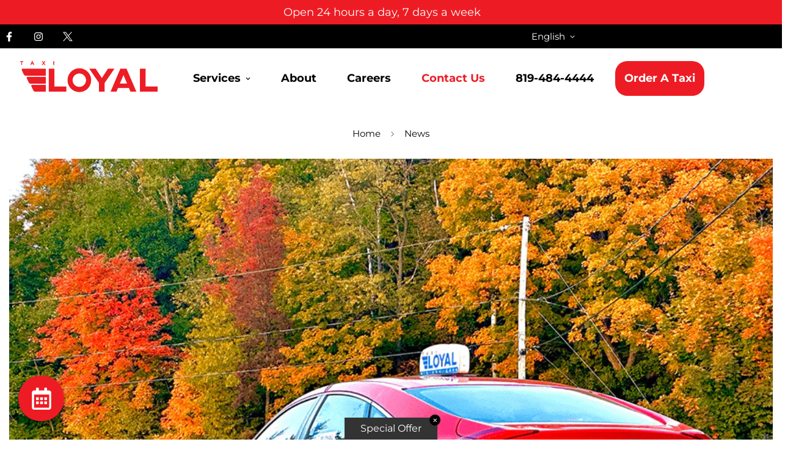

--- FILE ---
content_type: text/html; charset=utf-8
request_url: https://taxiloyal.com/en/blogs/news/beyond-the-meter-our-vision-for-quebec-transportation
body_size: 43155
content:

<!doctype html>
<html
  class="no-js  m:overflow-hidden"
  lang="en"
  data-template="article"
  
>
  <head>
    <meta charset="utf-8">
    <meta http-equiv="X-UA-Compatible" content="IE=edge">
    <meta name="viewport" content="width=device-width, initial-scale=1, maximum-scale=1.0, user-scalable=0">
    <meta name="theme-color" content="#ed1c24">
    <meta name="facebook-domain-verification" content="cylx1v0lapen7b39p9o2sivc70qquw" /><link rel="canonical" href="https://taxiloyal.com/en/blogs/news/beyond-the-meter-our-vision-for-quebec-transportation">
<link href="//taxiloyal.com/cdn/shop/t/3/assets/grid.css?v=20886961665468048011737991870" rel="stylesheet" type="text/css" media="all" />
<link href="//taxiloyal.com/cdn/shop/t/3/assets/base.css?v=23202865533442387051737991870" rel="stylesheet" type="text/css" media="all" />
<link href="//taxiloyal.com/cdn/shop/t/3/assets/modules.css?v=61144178599879677331737991870" rel="stylesheet" type="text/css" media="all" />
<link href="//taxiloyal.com/cdn/shop/t/3/assets/vendor.css?v=90475951926401987751737991870" rel="stylesheet" type="text/css" media="all" />


<link rel="preconnect" href="https://cdn.shopify.com" crossorigin>
<link href="//taxiloyal.com/cdn/shop/t/3/assets/vendor.min.js?v=50491847271059849811737991870" as="script" rel="preload">

<link rel="icon" type="image/png" href="//taxiloyal.com/cdn/shop/files/Taxi_Loyal_wing_rouge.png?crop=center&height=32&v=1695584670&width=32"><title class="article">Beyond The Meter: Our Vision For Quebec Transportation | Taxi Loyal</title><meta name="description" content="At Taxi Loyal, we&#39;re revolutionaries redefining what it means to move in Quebec. We dream of a state where getting around is seamless, sustainable, and accessible to all. We&#39;re not just picking you up from point A to point B – but unlocking freedom of movement in a way that&#39;s kind to the environment and smooths out eve"><meta property="og:site_name" content="Taxi Loyal">
<meta property="og:url" content="https://taxiloyal.com/en/blogs/news/beyond-the-meter-our-vision-for-quebec-transportation">
<meta property="og:title" content="Beyond The Meter: Our Vision For Quebec Transportation | Taxi Loyal">
<meta property="og:type" content="article">
<meta property="og:description" content="At Taxi Loyal, we&#39;re revolutionaries redefining what it means to move in Quebec. We dream of a state where getting around is seamless, sustainable, and accessible to all. We&#39;re not just picking you up from point A to point B – but unlocking freedom of movement in a way that&#39;s kind to the environment and smooths out eve"><meta property="og:image" content="http://taxiloyal.com/cdn/shop/articles/taxi-loyal-gatineau-min_0a31b517-ddce-4d4f-8692-be45dbcd226b.png?v=1747061694">
<meta property="og:image:secure_url" content="https://taxiloyal.com/cdn/shop/articles/taxi-loyal-gatineau-min_0a31b517-ddce-4d4f-8692-be45dbcd226b.png?v=1747061694">
<meta property="og:image:width" content="900">
<meta property="og:image:height" content="580"><meta name="twitter:site" content="@taxiloyal"><meta name="twitter:card" content="summary_large_image">
<meta name="twitter:title" content="Beyond The Meter: Our Vision For Quebec Transportation | Taxi Loyal">
<meta name="twitter:description" content="At Taxi Loyal, we&#39;re revolutionaries redefining what it means to move in Quebec. We dream of a state where getting around is seamless, sustainable, and accessible to all. We&#39;re not just picking you up from point A to point B – but unlocking freedom of movement in a way that&#39;s kind to the environment and smooths out eve">

<link rel="preconnect" href="https://fonts.shopifycdn.com" crossorigin><link rel="preload" as="font" href="//taxiloyal.com/cdn/fonts/montserrat/montserrat_n4.81949fa0ac9fd2021e16436151e8eaa539321637.woff2" type="font/woff2" crossorigin>
  <link rel="preload" as="font" href="//taxiloyal.com/cdn/fonts/montserrat/montserrat_n7.3c434e22befd5c18a6b4afadb1e3d77c128c7939.woff2" type="font/woff2" crossorigin><link rel="preload" as="font" href="//taxiloyal.com/cdn/fonts/montserrat/montserrat_n8.853056e398b4dadf6838423edb7abaa02f651554.woff2" type="font/woff2" crossorigin><style>
  @font-face {  font-family: Montserrat;  font-weight: 800;  font-style: normal;  font-display: swap;  src: url("//taxiloyal.com/cdn/fonts/montserrat/montserrat_n8.853056e398b4dadf6838423edb7abaa02f651554.woff2") format("woff2"),       url("//taxiloyal.com/cdn/fonts/montserrat/montserrat_n8.9201aba6104751e1b3e48577a5a739fc14862200.woff") format("woff");}@font-face {  font-family: Montserrat;  font-weight: 900;  font-style: normal;  font-display: swap;  src: url("//taxiloyal.com/cdn/fonts/montserrat/montserrat_n9.680ded1be351aa3bf3b3650ac5f6df485af8a07c.woff2") format("woff2"),       url("//taxiloyal.com/cdn/fonts/montserrat/montserrat_n9.0cc5aaeff26ef35c23b69a061997d78c9697a382.woff") format("woff");}@font-face {  font-family: Montserrat;  font-weight: 700;  font-style: normal;  font-display: swap;  src: url("//taxiloyal.com/cdn/fonts/montserrat/montserrat_n7.3c434e22befd5c18a6b4afadb1e3d77c128c7939.woff2") format("woff2"),       url("//taxiloyal.com/cdn/fonts/montserrat/montserrat_n7.5d9fa6e2cae713c8fb539a9876489d86207fe957.woff") format("woff");}:root {  --font-stack-header: Montserrat, sans-serif;  --font-style-header: normal;  --font-weight-header: 800;  --font-weight-header--bolder: 900;  --font-weight-header--lighter: 700;}@font-face {  font-family: Montserrat;  font-weight: 400;  font-style: normal;  font-display: swap;  src: url("//taxiloyal.com/cdn/fonts/montserrat/montserrat_n4.81949fa0ac9fd2021e16436151e8eaa539321637.woff2") format("woff2"),       url("//taxiloyal.com/cdn/fonts/montserrat/montserrat_n4.a6c632ca7b62da89c3594789ba828388aac693fe.woff") format("woff");}@font-face {  font-family: Montserrat;  font-weight: 700;  font-style: normal;  font-display: swap;  src: url("//taxiloyal.com/cdn/fonts/montserrat/montserrat_n7.3c434e22befd5c18a6b4afadb1e3d77c128c7939.woff2") format("woff2"),       url("//taxiloyal.com/cdn/fonts/montserrat/montserrat_n7.5d9fa6e2cae713c8fb539a9876489d86207fe957.woff") format("woff");}@font-face {  font-family: Montserrat;  font-weight: 700;  font-style: normal;  font-display: swap;  src: url("//taxiloyal.com/cdn/fonts/montserrat/montserrat_n7.3c434e22befd5c18a6b4afadb1e3d77c128c7939.woff2") format("woff2"),       url("//taxiloyal.com/cdn/fonts/montserrat/montserrat_n7.5d9fa6e2cae713c8fb539a9876489d86207fe957.woff") format("woff");}@font-face {  font-family: Montserrat;  font-weight: 400;  font-style: italic;  font-display: swap;  src: url("//taxiloyal.com/cdn/fonts/montserrat/montserrat_i4.5a4ea298b4789e064f62a29aafc18d41f09ae59b.woff2") format("woff2"),       url("//taxiloyal.com/cdn/fonts/montserrat/montserrat_i4.072b5869c5e0ed5b9d2021e4c2af132e16681ad2.woff") format("woff");}@font-face {  font-family: Montserrat;  font-weight: 700;  font-style: italic;  font-display: swap;  src: url("//taxiloyal.com/cdn/fonts/montserrat/montserrat_i7.a0d4a463df4f146567d871890ffb3c80408e7732.woff2") format("woff2"),       url("//taxiloyal.com/cdn/fonts/montserrat/montserrat_i7.f6ec9f2a0681acc6f8152c40921d2a4d2e1a2c78.woff") format("woff");}:root {  --font-weight-body--bold: 700;  --font-weight-body--bolder: 700;  --font-stack-body: Montserrat, sans-serif;  --font-style-body: normal;  --font-weight-body: 400;}
</style>
<style>
html {
  font-size: calc(var(--font-base-size, 16) * 1px);
  -webkit-font-smoothing: antialiased;
  height: 100%;
  scroll-behavior: smooth;
}
body {
  margin: 0;
  font-family: var(--font-stack-body);
  font-weight: var(--font-weight-body);
  font-style: var(--font-style-body);
  color: var(--color-body-text);
  font-size: calc(var(--font-base-size, 16) * 1px);
  line-height: calc(var(--base-line-height) * 1px);
  background-color: #ffffff;
  position: relative;
  min-height: 100%;
}

body, html {
  overflow-x: hidden;
}

html.prevent-scroll,
html.prevent-scroll body {
  height: auto;
  overflow: hidden;
}

h1,
h2,
h3,
h4,
h5, 
h6 {
  font-family: var(--font-stack-header);
  font-weight: var(--font-weight-header);
  font-style: var(--font-style-header);
  color: var(--color-heading-text);
  line-height: normal;
}
h1, .h1 {
  font-size:calc(((var(--font-h1-mobile))/ (var(--font-base-size))) * 1rem);
  line-height: 1.278;
}

h2, .h2 {
  font-size:calc(((var(--font-h2-mobile))/ (var(--font-base-size))) * 1rem);
  line-height: 1.267;
}

h3, .h3 {
  font-size: calc(((var(--font-h3-mobile)) / (var(--font-base-size))) * 1rem);
  line-height: 1.36;
}

h4, .h4 {
  font-size: calc(((var(--font-h4-mobile)) / (var(--font-base-size))) * 1rem);
  line-height: 1.4;
}

h5, .h5 {
  font-size: calc(((var(--font-h5-mobile)) / (var(--font-base-size))) * 1rem);
  line-height: 1.5;
}

h6, .h6 {
  font-size: calc(((var(--font-h6-mobile)) / (var(--font-base-size))) * 1rem);
  line-height: 1.5;
}

@media only screen and (min-width: 768px) {
  .h1, h1{
    font-size:calc(((var(--font-h1-tablet))/ (var(--font-base-size))) * 1rem);
    line-height: 1.238;
  }
  .h2, h2{
    font-size:calc(((var(--font-h2-tablet))/ (var(--font-base-size))) * 1rem);
    line-height: 1.235;
  }
  h3, .h3 {
    font-size: calc(((var(--font-h3-tablet)) / (var(--font-base-size))) * 1rem);
    line-height: 1.36;
  }
  h4, .h4 {
    font-size: calc(((var(--font-h4-tablet)) / (var(--font-base-size))) * 1rem);
    line-height: 1.4;
  }
}

@media only screen and (min-width: 1280px){
  .h1, h1{
    font-size:calc(((var(--font-h1-desktop))/ (var(--font-base-size))) * 1rem);
    line-height: 1.167;
  }
  .h2, h2{
    font-size:calc(((var(--font-h2-desktop))/ (var(--font-base-size))) * 1rem);
    line-height: 1.238;
  }
  h3, .h3 {
    font-size: calc(((var(--font-h3-desktop)) / (var(--font-base-size))) * 1rem);
    line-height: 1.278;
  }
  h4, .h4 {
    font-size: calc(((var(--font-h4-desktop)) / (var(--font-base-size))) * 1rem);
    line-height: 1.333;
  }
  h5, .h5 {
    font-size: calc(((var(--font-h5-desktop)) / (var(--font-base-size))) * 1rem);
  }
  h6, .h6 {
    font-size: calc(((var(--font-h6-desktop)) / (var(--font-base-size))) * 1rem);
  }
}
[style*="--aspect-ratio"] {
  position: relative;
  overflow: hidden;
}
[style*="--aspect-ratio"]:before {
  display: block;
  width: 100%;
  content: "";
  height: 0px;
}
[style*="--aspect-ratio"] > *:first-child {
  top: 0;
  left: 0;
  right: 0;
  position: absolute !important;
  object-fit: cover;
  width: 100%;
  height: 100%;
}
[style*="--aspect-ratio"]:before {
  padding-top: calc(100% / (0.0001 + var(--aspect-ratio, 16/9)));
}
@media ( max-width: 767px ) {
  [style*="--aspect-ratio"]:before {
    padding-top: calc(100% / (0.0001 + var(--aspect-ratio-mobile, var(--aspect-ratio, 16/9)) ));
  }
}
.swiper-wrapper {
  display: flex;
}
.swiper-container:not(.swiper-container-initialized) .swiper-slide {
  width: calc(100% / var(--items, 1));
  flex: 0 0 auto;
}
@media(max-width: 1023px) {
  .swiper-container:not(.swiper-container-initialized) .swiper-slide {
    min-width: 40vw;
    flex: 0 0 auto;
  }
}
@media (max-width: 767px) {
  .swiper-container:not(.swiper-container-initialized) .swiper-slide {
    min-width: 66vw;
    flex: 0 0 auto;
  }
}
</style>

    <!-- Google Tag Manager -->
<script>(function(w,d,s,l,i){w[l]=w[l]||[];w[l].push({'gtm.start':
new Date().getTime(),event:'gtm.js'});var f=d.getElementsByTagName(s)[0],
j=d.createElement(s),dl=l!='dataLayer'?'&l='+l:'';j.async=true;j.src=
'https://www.googletagmanager.com/gtm.js?id='+i+dl;f.parentNode.insertBefore(j,f);
})(window,document,'script','dataLayer','GTM-THMJT6KX');</script>
<!-- End Google Tag Manager -->

    <link href="//taxiloyal.com/cdn/shop/t/3/assets/grid.css?v=20886961665468048011737991870" rel="stylesheet" type="text/css" media="all" />
    <link href="//taxiloyal.com/cdn/shop/t/3/assets/base.css?v=23202865533442387051737991870" rel="stylesheet" type="text/css" media="all" />
    <link href="//taxiloyal.com/cdn/shop/t/3/assets/modules.css?v=61144178599879677331737991870" rel="stylesheet" type="text/css" media="all" />
    
    
<style data-shopify>:root {    /* ANIMATIONS */		--m-duration-short: .1s;    --m-duration-default: .25s;    --m-duration-long: .5s;    --m-duration-image: .65s;    --m-duration-animate: 1s;    --m-animation-duration: 600ms;    --m-animation-fade-in-up: m-fade-in-up var(--m-animation-duration) cubic-bezier(0, 0, 0.3, 1) forwards;    --m-animation-fade-in-left: m-fade-in-left var(--m-animation-duration) cubic-bezier(0, 0, 0.3, 1) forwards;    --m-animation-fade-in-right: m-fade-in-right var(--m-animation-duration) cubic-bezier(0, 0, 0.3, 1) forwards;    --m-animation-fade-in-left-rtl: m-fade-in-left-rtl var(--m-animation-duration) cubic-bezier(0, 0, 0.3, 1) forwards;    --m-animation-fade-in-right-rtl: m-fade-in-right-rtl var(--m-animation-duration) cubic-bezier(0, 0, 0.3, 1) forwards;    --m-animation-fade-in: m-fade-in calc(var(--m-animation-duration) * 2) cubic-bezier(0, 0, 0.3, 1);    --m-animation-zoom-fade: m-zoom-fade var(--m-animation-duration) ease forwards;		/* BODY */		--base-line-height: 30;		/* PRIMARY COLORS */		--color-primary: #ed1c24;		--plyr-color-main: #ed1c24;		--color-primary-darker: #bd0f16;		/* TEXT COLORS */		--color-body-text: #000000;		--color-heading-text: #000000;		--color-sub-text: #333333;		--color-text-link: #ed1c24;		--color-text-link-hover: #000000;		--color-text-form-field: #000000;		/* BUTTON COLORS */		--color-btn-bg:  #ed1c24;		--color-btn-bg-hover: #000000;		--color-btn-text: #ffffff;		--color-btn-text-hover: #ffffff;		--color-btn-secondary-border: #ed1c24;		--color-btn-secondary-text: #ed1c24;		--btn-letter-spacing: 0px;		--btn-border-radius: 5px;		--btn-border-width: 2px;		--btn-line-height: 24px;				--btn-text-transform: uppercase;				/* PRODUCT COLORS */		--product-title-color: #000000;		--product-sale-price-color: #ed1c24;		--product-regular-price-color: #000000;		--product-type-color: #333333;		--product-desc-color: #333333;		/* TOPBAR COLORS */		--color-topbar-background: #000;		--color-topbar-text: #ffffff;		/* MENU BAR COLORS */		--color-menu-background: #ed1c24;		--color-menu-text: #ffffff;		/* BORDER COLORS */		--color-border: #dedede;		--color-border-black: rgba(0,0,0,1);		/* FOOTER COLORS */		--color-footer-text: #ffffff;		--color-footer-subtext: #ffffff;		--color-footer-background: #000000;		--color-footer-link: #ffffff;		--color-footer-link-hover: #ed1c24;		--color-footer-background-mobile: #000000;		/* FOOTER BOTTOM COLORS */		--color-footer-bottom-text: #01203d;		--color-footer-bottom-background: #ffffff;		--color-footer-bottom-background-mobile: #ffffff;		/* HEADER */		--color-header-text: #000000;		--color-header-sub-text: 0, 0, 0;		--color-header-transparent-text: #000000;		--color-main-background: #ffffff;		--color-field-background: #ffffff;		--color-header-background: #ffffff;		--color-cart-wishlist-count: #ffffff;		--bg-cart-wishlist-count: #ed1c24;		/* TOOLTIP */		--bg-color-tooltip: #333333;		--text-color-tooltip: #ffffff;		/* OVERLAY */		--color-image-overlay: #000000;		--opacity-image-overlay: 0.5;		/* Notification */		--color-success: #3a8735;		--color-warning: #ff706b;		--color-info: #959595;		/* CUSTOM COLOR */		--text-black: 0,0,0;		--text-white: 255,255,255;		--bg-black: 0,0,0;		--bg-white: 255,255,255;		--rounded-full: 9999px;		--bg-card-placeholder: rgba(243,243,243,1);		--arrow-select-box: url(//taxiloyal.com/cdn/shop/t/3/assets/ar-down.svg?v=92728264558441377851737991870);		/* FONT SIZES */		--font-base-size: 18;		--font-btn-size: 18px;		--font-btn-weight: 600;		--font-h1-desktop: 50;		--font-h1-tablet: 35;		--font-h1-mobile: 30;		--font-h2-desktop: 40;		--font-h2-tablet: 32;		--font-h2-mobile: 28;		--font-h3-desktop: 30;		--font-h3-tablet: 24;		--font-h3-mobile: 21;		--font-h4-desktop: 24;		--font-h4-tablet: 19;		--font-h4-mobile: 19;		--font-h5-desktop: 20;		--font-h5-mobile: 18;		--font-h6-desktop: 18;		--font-h6-mobile: 18;    	--arrow-down-url: url(//taxiloyal.com/cdn/shop/t/3/assets/arrow-down.svg?v=157552497485556416461737991870);    	--arrow-down-white-url: url(//taxiloyal.com/cdn/shop/t/3/assets/arrow-down-white.svg?v=70535736727834135531737991870);    	--product-title-line-clamp: 2;		--spacing-sections-desktop: 100px;    --spacing-sections-laptop: 80px;    --spacing-sections-tablet: 60px;    --spacing-sections-mobile: 40px;				/* LAYOUT */		--container-width: 1600px;    --fluid-container-width: 1920px;    --fluid-container-offset: 100px;	}
</style><link rel="stylesheet" href="//taxiloyal.com/cdn/shop/t/3/assets/search.css?v=69014922169826238981737991870" media="print" onload="this.media='all'">
<link rel="stylesheet" href="//taxiloyal.com/cdn/shop/t/3/assets/cart.css?v=13019365533548561541737991870" media="print" onload="this.media='all'">

<noscript><link href="//taxiloyal.com/cdn/shop/t/3/assets/search.css?v=69014922169826238981737991870" rel="stylesheet" type="text/css" media="all" /></noscript>
<noscript><link href="//taxiloyal.com/cdn/shop/t/3/assets/cart.css?v=13019365533548561541737991870" rel="stylesheet" type="text/css" media="all" /></noscript><link href="//taxiloyal.com/cdn/shop/t/3/assets/vendor.css?v=90475951926401987751737991870" rel="stylesheet" type="text/css" media="all" /><link rel="stylesheet" href="//taxiloyal.com/cdn/shop/t/3/assets/dark-mode.css?v=70342828189876853521737991870" media="print" onload="this.media='all'">
<link rel="stylesheet" href="//taxiloyal.com/cdn/shop/t/3/assets/custom-style.css?v=12962861411745044701737991870" media="print" onload="this.media='all'">
<link rel="stylesheet" href="//taxiloyal.com/cdn/shop/t/3/assets/custom.css?v=108222050112378191601750097069" media="print" onload="this.media='all'">
<noscript><link href="//taxiloyal.com/cdn/shop/t/3/assets/dark-mode.css?v=70342828189876853521737991870" rel="stylesheet" type="text/css" media="all" /></noscript>
<noscript><link href="//taxiloyal.com/cdn/shop/t/3/assets/custom-style.css?v=12962861411745044701737991870" rel="stylesheet" type="text/css" media="all" /></noscript>
<noscript><link href="//taxiloyal.com/cdn/shop/t/3/assets/custom.css?v=108222050112378191601750097069" rel="stylesheet" type="text/css" media="all" /></noscript><style data-shopify></style>


<script src="//taxiloyal.com/cdn/shop/t/3/assets/product-list.js?v=102537563361158566361737991870" defer="defer"></script>

    <script src="//taxiloyal.com/cdn/shop/t/3/assets/vendor.min.js?v=50491847271059849811737991870" defer="defer"></script>
    <script src="//taxiloyal.com/cdn/shop/t/3/assets/theme-global.js?v=20954294641616670891737991870" defer="defer"></script>
    <script src="//taxiloyal.com/cdn/shop/t/3/assets/redirect-app-stores.js?v=66450671741894132871737991870"></script><script src="//taxiloyal.com/cdn/shop/t/3/assets/animations.js?v=174930867133414800151737991870" defer="defer"></script><script>window.performance && window.performance.mark && window.performance.mark('shopify.content_for_header.start');</script><meta id="shopify-digital-wallet" name="shopify-digital-wallet" content="/83191071037/digital_wallets/dialog">
<link rel="alternate" type="application/atom+xml" title="Feed" href="/en/blogs/news.atom" />
<link rel="alternate" hreflang="x-default" href="https://taxiloyal.com/blogs/nouvelles/beyond-the-meter-our-vision-for-quebec-transportation">
<link rel="alternate" hreflang="fr" href="https://taxiloyal.com/blogs/nouvelles/beyond-the-meter-our-vision-for-quebec-transportation">
<link rel="alternate" hreflang="en" href="https://taxiloyal.com/en/blogs/news/beyond-the-meter-our-vision-for-quebec-transportation">
<script async="async" src="/checkouts/internal/preloads.js?locale=en-CA"></script>
<script id="shopify-features" type="application/json">{"accessToken":"fc636cfdcb6133608ba2c40146cacf57","betas":["rich-media-storefront-analytics"],"domain":"taxiloyal.com","predictiveSearch":true,"shopId":83191071037,"locale":"en"}</script>
<script>var Shopify = Shopify || {};
Shopify.shop = "taxi-loyal-gatineau.myshopify.com";
Shopify.locale = "en";
Shopify.currency = {"active":"CAD","rate":"1.0"};
Shopify.country = "CA";
Shopify.theme = {"name":"Taxi Loyal - New section - App","id":175210529085,"schema_name":"Minimog - OS 2.0","schema_version":"4.0.0","theme_store_id":null,"role":"main"};
Shopify.theme.handle = "null";
Shopify.theme.style = {"id":null,"handle":null};
Shopify.cdnHost = "taxiloyal.com/cdn";
Shopify.routes = Shopify.routes || {};
Shopify.routes.root = "/en/";</script>
<script type="module">!function(o){(o.Shopify=o.Shopify||{}).modules=!0}(window);</script>
<script>!function(o){function n(){var o=[];function n(){o.push(Array.prototype.slice.apply(arguments))}return n.q=o,n}var t=o.Shopify=o.Shopify||{};t.loadFeatures=n(),t.autoloadFeatures=n()}(window);</script>
<script id="shop-js-analytics" type="application/json">{"pageType":"article"}</script>
<script defer="defer" async type="module" src="//taxiloyal.com/cdn/shopifycloud/shop-js/modules/v2/client.init-shop-cart-sync_BT-GjEfc.en.esm.js"></script>
<script defer="defer" async type="module" src="//taxiloyal.com/cdn/shopifycloud/shop-js/modules/v2/chunk.common_D58fp_Oc.esm.js"></script>
<script defer="defer" async type="module" src="//taxiloyal.com/cdn/shopifycloud/shop-js/modules/v2/chunk.modal_xMitdFEc.esm.js"></script>
<script type="module">
  await import("//taxiloyal.com/cdn/shopifycloud/shop-js/modules/v2/client.init-shop-cart-sync_BT-GjEfc.en.esm.js");
await import("//taxiloyal.com/cdn/shopifycloud/shop-js/modules/v2/chunk.common_D58fp_Oc.esm.js");
await import("//taxiloyal.com/cdn/shopifycloud/shop-js/modules/v2/chunk.modal_xMitdFEc.esm.js");

  window.Shopify.SignInWithShop?.initShopCartSync?.({"fedCMEnabled":true,"windoidEnabled":true});

</script>
<script id="__st">var __st={"a":83191071037,"offset":-18000,"reqid":"d4d4fdf2-8897-481b-9e62-efea87d8e8c2-1769297276","pageurl":"taxiloyal.com\/en\/blogs\/news\/beyond-the-meter-our-vision-for-quebec-transportation","s":"articles-608016040253","u":"f2dbc9944094","p":"article","rtyp":"article","rid":608016040253};</script>
<script>window.ShopifyPaypalV4VisibilityTracking = true;</script>
<script id="captcha-bootstrap">!function(){'use strict';const t='contact',e='account',n='new_comment',o=[[t,t],['blogs',n],['comments',n],[t,'customer']],c=[[e,'customer_login'],[e,'guest_login'],[e,'recover_customer_password'],[e,'create_customer']],r=t=>t.map((([t,e])=>`form[action*='/${t}']:not([data-nocaptcha='true']) input[name='form_type'][value='${e}']`)).join(','),a=t=>()=>t?[...document.querySelectorAll(t)].map((t=>t.form)):[];function s(){const t=[...o],e=r(t);return a(e)}const i='password',u='form_key',d=['recaptcha-v3-token','g-recaptcha-response','h-captcha-response',i],f=()=>{try{return window.sessionStorage}catch{return}},m='__shopify_v',_=t=>t.elements[u];function p(t,e,n=!1){try{const o=window.sessionStorage,c=JSON.parse(o.getItem(e)),{data:r}=function(t){const{data:e,action:n}=t;return t[m]||n?{data:e,action:n}:{data:t,action:n}}(c);for(const[e,n]of Object.entries(r))t.elements[e]&&(t.elements[e].value=n);n&&o.removeItem(e)}catch(o){console.error('form repopulation failed',{error:o})}}const l='form_type',E='cptcha';function T(t){t.dataset[E]=!0}const w=window,h=w.document,L='Shopify',v='ce_forms',y='captcha';let A=!1;((t,e)=>{const n=(g='f06e6c50-85a8-45c8-87d0-21a2b65856fe',I='https://cdn.shopify.com/shopifycloud/storefront-forms-hcaptcha/ce_storefront_forms_captcha_hcaptcha.v1.5.2.iife.js',D={infoText:'Protected by hCaptcha',privacyText:'Privacy',termsText:'Terms'},(t,e,n)=>{const o=w[L][v],c=o.bindForm;if(c)return c(t,g,e,D).then(n);var r;o.q.push([[t,g,e,D],n]),r=I,A||(h.body.append(Object.assign(h.createElement('script'),{id:'captcha-provider',async:!0,src:r})),A=!0)});var g,I,D;w[L]=w[L]||{},w[L][v]=w[L][v]||{},w[L][v].q=[],w[L][y]=w[L][y]||{},w[L][y].protect=function(t,e){n(t,void 0,e),T(t)},Object.freeze(w[L][y]),function(t,e,n,w,h,L){const[v,y,A,g]=function(t,e,n){const i=e?o:[],u=t?c:[],d=[...i,...u],f=r(d),m=r(i),_=r(d.filter((([t,e])=>n.includes(e))));return[a(f),a(m),a(_),s()]}(w,h,L),I=t=>{const e=t.target;return e instanceof HTMLFormElement?e:e&&e.form},D=t=>v().includes(t);t.addEventListener('submit',(t=>{const e=I(t);if(!e)return;const n=D(e)&&!e.dataset.hcaptchaBound&&!e.dataset.recaptchaBound,o=_(e),c=g().includes(e)&&(!o||!o.value);(n||c)&&t.preventDefault(),c&&!n&&(function(t){try{if(!f())return;!function(t){const e=f();if(!e)return;const n=_(t);if(!n)return;const o=n.value;o&&e.removeItem(o)}(t);const e=Array.from(Array(32),(()=>Math.random().toString(36)[2])).join('');!function(t,e){_(t)||t.append(Object.assign(document.createElement('input'),{type:'hidden',name:u})),t.elements[u].value=e}(t,e),function(t,e){const n=f();if(!n)return;const o=[...t.querySelectorAll(`input[type='${i}']`)].map((({name:t})=>t)),c=[...d,...o],r={};for(const[a,s]of new FormData(t).entries())c.includes(a)||(r[a]=s);n.setItem(e,JSON.stringify({[m]:1,action:t.action,data:r}))}(t,e)}catch(e){console.error('failed to persist form',e)}}(e),e.submit())}));const S=(t,e)=>{t&&!t.dataset[E]&&(n(t,e.some((e=>e===t))),T(t))};for(const o of['focusin','change'])t.addEventListener(o,(t=>{const e=I(t);D(e)&&S(e,y())}));const B=e.get('form_key'),M=e.get(l),P=B&&M;t.addEventListener('DOMContentLoaded',(()=>{const t=y();if(P)for(const e of t)e.elements[l].value===M&&p(e,B);[...new Set([...A(),...v().filter((t=>'true'===t.dataset.shopifyCaptcha))])].forEach((e=>S(e,t)))}))}(h,new URLSearchParams(w.location.search),n,t,e,['guest_login'])})(!0,!0)}();</script>
<script integrity="sha256-4kQ18oKyAcykRKYeNunJcIwy7WH5gtpwJnB7kiuLZ1E=" data-source-attribution="shopify.loadfeatures" defer="defer" src="//taxiloyal.com/cdn/shopifycloud/storefront/assets/storefront/load_feature-a0a9edcb.js" crossorigin="anonymous"></script>
<script data-source-attribution="shopify.dynamic_checkout.dynamic.init">var Shopify=Shopify||{};Shopify.PaymentButton=Shopify.PaymentButton||{isStorefrontPortableWallets:!0,init:function(){window.Shopify.PaymentButton.init=function(){};var t=document.createElement("script");t.src="https://taxiloyal.com/cdn/shopifycloud/portable-wallets/latest/portable-wallets.en.js",t.type="module",document.head.appendChild(t)}};
</script>
<script data-source-attribution="shopify.dynamic_checkout.buyer_consent">
  function portableWalletsHideBuyerConsent(e){var t=document.getElementById("shopify-buyer-consent"),n=document.getElementById("shopify-subscription-policy-button");t&&n&&(t.classList.add("hidden"),t.setAttribute("aria-hidden","true"),n.removeEventListener("click",e))}function portableWalletsShowBuyerConsent(e){var t=document.getElementById("shopify-buyer-consent"),n=document.getElementById("shopify-subscription-policy-button");t&&n&&(t.classList.remove("hidden"),t.removeAttribute("aria-hidden"),n.addEventListener("click",e))}window.Shopify?.PaymentButton&&(window.Shopify.PaymentButton.hideBuyerConsent=portableWalletsHideBuyerConsent,window.Shopify.PaymentButton.showBuyerConsent=portableWalletsShowBuyerConsent);
</script>
<script data-source-attribution="shopify.dynamic_checkout.cart.bootstrap">document.addEventListener("DOMContentLoaded",(function(){function t(){return document.querySelector("shopify-accelerated-checkout-cart, shopify-accelerated-checkout")}if(t())Shopify.PaymentButton.init();else{new MutationObserver((function(e,n){t()&&(Shopify.PaymentButton.init(),n.disconnect())})).observe(document.body,{childList:!0,subtree:!0})}}));
</script>

<script>window.performance && window.performance.mark && window.performance.mark('shopify.content_for_header.end');</script>

    <script>
      document.documentElement.className = document.documentElement.className.replace('no-js', 'js');
      if (Shopify.designMode) {
        document.documentElement.classList.add('shopify-design-mode');
      }
    </script>

    <script> 
    !function(t,e,n,s,a,c,i,o,p){t.AppsFlyerSdkObject=a,t.AF=t.AF||function(){(t.AF.q=t.AF.q||[]).push([Date.now()].concat(Array.prototype.slice.call(arguments)))},t.AF.id=t.AF.id||i,t.AF.plugins={},o=e.createElement(n),p=e.getElementsByTagName(n)[0],o.async=1,o.src="https://websdk.appsflyer.com?"+(c.length>0?"st="+c.split(",").sort().join(",")+"&":"")+(i.length>0?"af_id="+i:""),p.parentNode.insertBefore(o,p)}(window,document,"script",0,"AF","banners",{banners: {key: "8e35b725-c3d0-481a-9541-d1ab70463943"}}); 
    AF('banners', 'showBanner') 
    </script>
  <!-- BEGIN app block: shopify://apps/powerful-form-builder/blocks/app-embed/e4bcb1eb-35b2-42e6-bc37-bfe0e1542c9d --><script type="text/javascript" hs-ignore data-cookieconsent="ignore">
  var Globo = Globo || {};
  var globoFormbuilderRecaptchaInit = function(){};
  var globoFormbuilderHcaptchaInit = function(){};
  window.Globo.FormBuilder = window.Globo.FormBuilder || {};
  window.Globo.FormBuilder.shop = {"configuration":{"money_format":"${{amount}}"},"pricing":{"features":{"bulkOrderForm":true,"cartForm":true,"fileUpload":250,"removeCopyright":true}},"settings":{"copyright":"Powered by <a href=\"https://globosoftware.net\" target=\"_blank\">Globo</a> <a href=\"https://apps.shopify.com/form-builder-contact-form\" target=\"_blank\">Form</a>","hideWaterMark":false,"reCaptcha":{"recaptchaType":"v2","siteKey":false,"languageCode":"en"},"scrollTop":false,"additionalColumns":[]},"encryption_form_id":1,"url":"https://app.powerfulform.com/"};

  if(window.Globo.FormBuilder.shop.settings.customCssEnabled && window.Globo.FormBuilder.shop.settings.customCssCode){
    const customStyle = document.createElement('style');
    customStyle.type = 'text/css';
    customStyle.innerHTML = window.Globo.FormBuilder.shop.settings.customCssCode;
    document.head.appendChild(customStyle);
  }

  window.Globo.FormBuilder.forms = [];
    
      
      
      
      window.Globo.FormBuilder.forms[15628] = {"15628":{"elements":[{"id":"group-1","type":"group","label":"Page 1","description":"","elements":[{"id":"name-1","type":"name","label":"Nom \/ Name","placeholder":"","description":"","limitCharacters":false,"characters":100,"hideLabel":false,"keepPositionLabel":false,"columnWidth":100,"required":true},{"id":"email-1","type":"email","label":"Courriel \/ Email","placeholder":"","description":"","limitCharacters":false,"characters":100,"hideLabel":false,"keepPositionLabel":false,"columnWidth":100,"required":true},{"id":"phone-1","type":"phone","label":"Téléphone \/ Phone","placeholder":"","description":"","validatePhone":false,"onlyShowFlag":false,"defaultCountryCode":"us","limitCharacters":false,"characters":100,"hideLabel":false,"keepPositionLabel":false,"columnWidth":100,"required":true},{"id":"select-1","type":"select","label":"Poste \/ Job","placeholder":"Please select","options":"Répartition \/ Dispatch\nChauffeur de taxi \/ Cab driver\nMécanicien \/ Mechanic\nComptabilité \/ Accounting\nRéceptioniste \/ Receptionist","defaultOption":"","description":"","hideLabel":false,"keepPositionLabel":false,"columnWidth":100,"required":true},{"id":"file-1","type":"file","label":"CV \/ Resume","button-text":"Choose file","placeholder":"","allowed-multiple":true,"allowed-extensions":["jpg","jpeg","png","pdf","doc","docx","ppt","pptx"],"description":"","uploadPending":"Le fichier est en cours de téléchargement \/ File is uploading","uploadSuccess":"Fichier téléchargé avec succès \/ File uploaded successfully","hideLabel":false,"keepPositionLabel":false,"columnWidth":100,"conditionalField":false},{"id":"textarea-1","type":"textarea","label":"Message","placeholder":"","description":"","limitCharacters":false,"characters":100,"hideLabel":false,"keepPositionLabel":false,"columnWidth":100,"conditionalField":false},{"id":"acceptTerms-1","type":"acceptTerms","label":"J'accepte et comprends que mes informations seront utilisées conformément à la politique de confidentialité de l'entreprise. \/ I agree and understand that my information will be used in accordance with the company's privacy policy.","rawOption":"Yes","defaultSelected":true,"description":"","columnWidth":100,"conditionalField":false}]}],"errorMessage":{"required":"Please fill in field","invalid":"Invalid","invalidEmail":"Invalid email","invalidURL":"Invalid URL","fileSizeLimit":"File size limit exceeded","fileNotAllowed":"File extension not allowed","requiredCaptcha":"Please, enter the captcha","invalidName":"Invalid name"},"appearance":{"layout":"default","width":"1000","style":"classic","mainColor":"rgba(237,28,36,1)","floatingIcon":"\u003csvg aria-hidden=\"true\" focusable=\"false\" data-prefix=\"far\" data-icon=\"envelope\" class=\"svg-inline--fa fa-envelope fa-w-16\" role=\"img\" xmlns=\"http:\/\/www.w3.org\/2000\/svg\" viewBox=\"0 0 512 512\"\u003e\u003cpath fill=\"currentColor\" d=\"M464 64H48C21.49 64 0 85.49 0 112v288c0 26.51 21.49 48 48 48h416c26.51 0 48-21.49 48-48V112c0-26.51-21.49-48-48-48zm0 48v40.805c-22.422 18.259-58.168 46.651-134.587 106.49-16.841 13.247-50.201 45.072-73.413 44.701-23.208.375-56.579-31.459-73.413-44.701C106.18 199.465 70.425 171.067 48 152.805V112h416zM48 400V214.398c22.914 18.251 55.409 43.862 104.938 82.646 21.857 17.205 60.134 55.186 103.062 54.955 42.717.231 80.509-37.199 103.053-54.947 49.528-38.783 82.032-64.401 104.947-82.653V400H48z\"\u003e\u003c\/path\u003e\u003c\/svg\u003e","floatingText":null,"displayOnAllPage":false,"formType":"normalForm","background":"none","backgroundColor":"#fff","descriptionColor":"rgba(0,0,0,1)","headingColor":"#000","labelColor":"#000","optionColor":"#000","paragraphBackground":"#fff","paragraphColor":"#000"},"afterSubmit":{"action":"redirectToPage","message":"\u003cp\u003eNous tenons à vous exprimer notre sincère gratitude pour l'intérêt que vous avez manifesté en soumettant votre candidature pour le poste de répartiteur chez Taxi Loyal. Chaque candidature est précieuse pour nous et sera examinée avec attention. Nous apprécions le temps et l'effort que vous avez consacrés à ce processus.\u003c\/p\u003e\u003cp\u003eMerci de nous avoir considérés comme votre futur employeur potentiel. Nous vous tiendrons informés de l'évolution de votre candidature.\u003c\/p\u003e\u003cp\u003e\u003cbr\u003e\u003c\/p\u003e\u003cp\u003eCordialement,\u003c\/p\u003e\u003cp\u003eL'équipe de Taxi Loyal.\u003c\/p\u003e\u003cp\u003e\u003cbr\u003e\u003c\/p\u003e\u003cp\u003e*****\u003c\/p\u003e\u003cp\u003e\u003cbr\u003e\u003c\/p\u003e\u003cp\u003eWe would like to express our sincere gratitude for the interest you have shown in applying for the position of Dispatcher at Taxi Loyal. Every application is valuable to us and will be carefully considered. We appreciate the time and effort you have put into this process.\u003c\/p\u003e\u003cp\u003e\u003cbr\u003e\u003c\/p\u003e\u003cp\u003eThank you for considering us as your potential future employer. We will keep you informed of the progress of your application.\u003c\/p\u003e\u003cp\u003e\u003cbr\u003e\u003c\/p\u003e\u003cp\u003eYours faithfully\u003c\/p\u003e\u003cp\u003eThe Taxi Loyal team.\u003c\/p\u003e\u003cp\u003e\u003cbr\u003e\u003c\/p\u003e","redirectUrl":"https:\/\/taxiloyal.com\/pages\/candidature-merci"},"footer":{"description":"","previousText":"Précédent \/ Previous","nextText":"Suivant \/ Next","submitText":"Soumettre \/ Submit"},"header":{"active":false,"title":"Rejoignez notre équipe","description":"\u003cp\u003eNotre entreprise est en croissance constante et nous souhaitons que vous rejoigniez notre équipe. Soumettez vos informations ci-dessous et rejoignez notre équipe dynamique dès aujourd’hui !\u003c\/p\u003e"},"isStepByStepForm":true,"publish":{"requiredLogin":false,"requiredLoginMessage":"Please \u003ca href='\/account\/login' title='login'\u003elogin\u003c\/a\u003e to continue","publishType":"embedCode","selectTime":"forever","setCookie":"1","setCookieHours":"1","setCookieWeeks":"1"},"reCaptcha":{"enable":false,"note":"Please make sure that you have set Google reCaptcha v2 Site key and Secret key in \u003ca href=\"\/admin\/settings\"\u003eSettings\u003c\/a\u003e"},"html":"\n\u003cdiv class=\"globo-form default-form globo-form-id-15628\"\u003e\n\u003cstyle\u003e\n.globo-form-id-15628 .globo-form-app{\n    max-width: 1000px;\n    width: -webkit-fill-available;\n    \n    \n}\n\n.globo-form-id-15628 .globo-form-app .globo-heading{\n    color: #000\n}\n.globo-form-id-15628 .globo-form-app .globo-description,\n.globo-form-id-15628 .globo-form-app .header .globo-description{\n    color: rgba(0,0,0,1)\n}\n.globo-form-id-15628 .globo-form-app .globo-label,\n.globo-form-id-15628 .globo-form-app .globo-form-control label.globo-label,\n.globo-form-id-15628 .globo-form-app .globo-form-control label.globo-label span.label-content{\n    color: #000;\n    text-align: left !important;\n}\n.globo-form-id-15628 .globo-form-app .globo-label.globo-position-label{\n    height: 20px !important;\n}\n.globo-form-id-15628 .globo-form-app .globo-form-control .help-text.globo-description{\n    color: rgba(0,0,0,1)\n}\n.globo-form-id-15628 .globo-form-app .globo-form-control .checkbox-wrapper .globo-option,\n.globo-form-id-15628 .globo-form-app .globo-form-control .radio-wrapper .globo-option\n{\n    color: #000\n}\n.globo-form-id-15628 .globo-form-app .footer{\n    text-align:;\n}\n.globo-form-id-15628 .globo-form-app .footer button{\n    border:1px solid rgba(237,28,36,1);\n    \n}\n.globo-form-id-15628 .globo-form-app .footer button.submit,\n.globo-form-id-15628 .globo-form-app .footer button.checkout,\n.globo-form-id-15628 .globo-form-app .footer button.action.loading .spinner{\n    background-color: rgba(237,28,36,1);\n    color : #ffffff;\n}\n.globo-form-id-15628 .globo-form-app .globo-form-control .star-rating\u003efieldset:not(:checked)\u003elabel:before {\n    content: url('data:image\/svg+xml; utf8, \u003csvg aria-hidden=\"true\" focusable=\"false\" data-prefix=\"far\" data-icon=\"star\" class=\"svg-inline--fa fa-star fa-w-18\" role=\"img\" xmlns=\"http:\/\/www.w3.org\/2000\/svg\" viewBox=\"0 0 576 512\"\u003e\u003cpath fill=\"rgba(237,28,36,1)\" d=\"M528.1 171.5L382 150.2 316.7 17.8c-11.7-23.6-45.6-23.9-57.4 0L194 150.2 47.9 171.5c-26.2 3.8-36.7 36.1-17.7 54.6l105.7 103-25 145.5c-4.5 26.3 23.2 46 46.4 33.7L288 439.6l130.7 68.7c23.2 12.2 50.9-7.4 46.4-33.7l-25-145.5 105.7-103c19-18.5 8.5-50.8-17.7-54.6zM388.6 312.3l23.7 138.4L288 385.4l-124.3 65.3 23.7-138.4-100.6-98 139-20.2 62.2-126 62.2 126 139 20.2-100.6 98z\"\u003e\u003c\/path\u003e\u003c\/svg\u003e');\n}\n.globo-form-id-15628 .globo-form-app .globo-form-control .star-rating\u003efieldset\u003einput:checked ~ label:before {\n    content: url('data:image\/svg+xml; utf8, \u003csvg aria-hidden=\"true\" focusable=\"false\" data-prefix=\"fas\" data-icon=\"star\" class=\"svg-inline--fa fa-star fa-w-18\" role=\"img\" xmlns=\"http:\/\/www.w3.org\/2000\/svg\" viewBox=\"0 0 576 512\"\u003e\u003cpath fill=\"rgba(237,28,36,1)\" d=\"M259.3 17.8L194 150.2 47.9 171.5c-26.2 3.8-36.7 36.1-17.7 54.6l105.7 103-25 145.5c-4.5 26.3 23.2 46 46.4 33.7L288 439.6l130.7 68.7c23.2 12.2 50.9-7.4 46.4-33.7l-25-145.5 105.7-103c19-18.5 8.5-50.8-17.7-54.6L382 150.2 316.7 17.8c-11.7-23.6-45.6-23.9-57.4 0z\"\u003e\u003c\/path\u003e\u003c\/svg\u003e');\n}\n.globo-form-id-15628 .globo-form-app .globo-form-control .star-rating\u003efieldset:not(:checked)\u003elabel:hover:before,\n.globo-form-id-15628 .globo-form-app .globo-form-control .star-rating\u003efieldset:not(:checked)\u003elabel:hover ~ label:before{\n    content : url('data:image\/svg+xml; utf8, \u003csvg aria-hidden=\"true\" focusable=\"false\" data-prefix=\"fas\" data-icon=\"star\" class=\"svg-inline--fa fa-star fa-w-18\" role=\"img\" xmlns=\"http:\/\/www.w3.org\/2000\/svg\" viewBox=\"0 0 576 512\"\u003e\u003cpath fill=\"rgba(237,28,36,1)\" d=\"M259.3 17.8L194 150.2 47.9 171.5c-26.2 3.8-36.7 36.1-17.7 54.6l105.7 103-25 145.5c-4.5 26.3 23.2 46 46.4 33.7L288 439.6l130.7 68.7c23.2 12.2 50.9-7.4 46.4-33.7l-25-145.5 105.7-103c19-18.5 8.5-50.8-17.7-54.6L382 150.2 316.7 17.8c-11.7-23.6-45.6-23.9-57.4 0z\"\u003e\u003c\/path\u003e\u003c\/svg\u003e')\n}\n.globo-form-id-15628 .globo-form-app .globo-form-control .radio-wrapper .radio-input:checked ~ .radio-label:after {\n    background: rgba(237,28,36,1);\n    background: radial-gradient(rgba(237,28,36,1) 40%, #fff 45%);\n}\n.globo-form-id-15628 .globo-form-app .globo-form-control .checkbox-wrapper .checkbox-input:checked ~ .checkbox-label:before {\n    border-color: rgba(237,28,36,1);\n    box-shadow: 0 4px 6px rgba(50,50,93,0.11), 0 1px 3px rgba(0,0,0,0.08);\n    background-color: rgba(237,28,36,1);\n}\n.globo-form-id-15628 .globo-form-app .step.-completed .step__number,\n.globo-form-id-15628 .globo-form-app .line.-progress,\n.globo-form-id-15628 .globo-form-app .line.-start{\n    background-color: rgba(237,28,36,1);\n}\n.globo-form-id-15628 .globo-form-app .checkmark__check,\n.globo-form-id-15628 .globo-form-app .checkmark__circle{\n    stroke: rgba(237,28,36,1);\n}\n.globo-form-id-15628 .floating-button{\n    background-color: rgba(237,28,36,1);\n}\n.globo-form-id-15628 .globo-form-app .globo-form-control .checkbox-wrapper .checkbox-input ~ .checkbox-label:before,\n.globo-form-app .globo-form-control .radio-wrapper .radio-input ~ .radio-label:after{\n    border-color : rgba(237,28,36,1);\n}\n.globo-form-id-15628 .flatpickr-day.selected, \n.globo-form-id-15628 .flatpickr-day.startRange, \n.globo-form-id-15628 .flatpickr-day.endRange, \n.globo-form-id-15628 .flatpickr-day.selected.inRange, \n.globo-form-id-15628 .flatpickr-day.startRange.inRange, \n.globo-form-id-15628 .flatpickr-day.endRange.inRange, \n.globo-form-id-15628 .flatpickr-day.selected:focus, \n.globo-form-id-15628 .flatpickr-day.startRange:focus, \n.globo-form-id-15628 .flatpickr-day.endRange:focus, \n.globo-form-id-15628 .flatpickr-day.selected:hover, \n.globo-form-id-15628 .flatpickr-day.startRange:hover, \n.globo-form-id-15628 .flatpickr-day.endRange:hover, \n.globo-form-id-15628 .flatpickr-day.selected.prevMonthDay, \n.globo-form-id-15628 .flatpickr-day.startRange.prevMonthDay, \n.globo-form-id-15628 .flatpickr-day.endRange.prevMonthDay, \n.globo-form-id-15628 .flatpickr-day.selected.nextMonthDay, \n.globo-form-id-15628 .flatpickr-day.startRange.nextMonthDay, \n.globo-form-id-15628 .flatpickr-day.endRange.nextMonthDay {\n    background: rgba(237,28,36,1);\n    border-color: rgba(237,28,36,1);\n}\n.globo-form-id-15628 .globo-paragraph,\n.globo-form-id-15628 .globo-paragraph * {\n    background: #fff !important;\n    color: #000 !important;\n    width: 100%!important;\n}\n\u003c\/style\u003e\n\u003cdiv class=\"globo-form-app default-layout\"\u003e\n    \u003cdiv class=\"header dismiss hidden\" onclick=\"Globo.FormBuilder.closeModalForm(this)\"\u003e\n        \u003csvg width=20 height=20 viewBox=\"0 0 20 20\" class=\"\" focusable=\"false\" aria-hidden=\"true\"\u003e\u003cpath d=\"M11.414 10l4.293-4.293a.999.999 0 1 0-1.414-1.414L10 8.586 5.707 4.293a.999.999 0 1 0-1.414 1.414L8.586 10l-4.293 4.293a.999.999 0 1 0 1.414 1.414L10 11.414l4.293 4.293a.997.997 0 0 0 1.414 0 .999.999 0 0 0 0-1.414L11.414 10z\" fill-rule=\"evenodd\"\u003e\u003c\/path\u003e\u003c\/svg\u003e\n    \u003c\/div\u003e\n    \u003cform class=\"g-container\" novalidate action=\"\/api\/front\/form\/15628\/send\" method=\"POST\" enctype=\"multipart\/form-data\" data-id=15628\u003e\n        \n            \n        \n        \n            \u003cdiv class=\"globo-formbuilder-wizard\" data-id=15628\u003e\n                \u003cdiv class=\"wizard__content\"\u003e\n                    \u003cheader class=\"wizard__header\"\u003e\n                        \u003cdiv class=\"wizard__steps\"\u003e\n                        \u003cnav class=\"steps hidden\"\u003e\n                            \n                                \n                                \n                                \n                                \u003cdiv class=\"step last \"  data-step=\"0\"\u003e\n                                    \u003cdiv class=\"step__content\"\u003e\n                                        \u003cp class=\"step__number\"\u003e\u003c\/p\u003e\n                                        \u003csvg class=\"checkmark\" xmlns=\"http:\/\/www.w3.org\/2000\/svg\" width=52 height=52 viewBox=\"0 0 52 52\"\u003e\n                                            \u003ccircle class=\"checkmark__circle\" cx=\"26\" cy=\"26\" r=\"25\" fill=\"none\"\/\u003e\n                                            \u003cpath class=\"checkmark__check\" fill=\"none\" d=\"M14.1 27.2l7.1 7.2 16.7-16.8\"\/\u003e\n                                        \u003c\/svg\u003e\n                                        \u003cdiv class=\"lines\"\u003e\n                                            \n                                                \u003cdiv class=\"line -start\"\u003e\u003c\/div\u003e\n                                            \n                                            \u003cdiv class=\"line -background\"\u003e\n                                            \u003c\/div\u003e\n                                            \u003cdiv class=\"line -progress\"\u003e\n                                            \u003c\/div\u003e\n                                        \u003c\/div\u003e  \n                                    \u003c\/div\u003e\n                                \u003c\/div\u003e\n                            \n                        \u003c\/nav\u003e\n                        \u003c\/div\u003e\n                    \u003c\/header\u003e\n                    \u003cdiv class=\"panels\"\u003e\n                        \n                        \n                        \n                        \n                        \u003cdiv class=\"panel \" data-id=15628  data-step=\"0\" style=\"padding-top:0\"\u003e\n                            \n                                \n                                    \n\n\n\n\n\n\n\n\n\n\u003cdiv class=\"globo-form-control layout-1-column\" \u003e\n\u003clabel for=\"15628-name-1\" class=\"classic-label globo-label \"\u003e\u003cspan class=\"label-content\" data-label=\"Nom \/ Name\"\u003eNom \/ Name\u003c\/span\u003e\u003cspan class=\"text-danger text-smaller\"\u003e *\u003c\/span\u003e\u003c\/label\u003e\n    \u003cdiv class=\"globo-form-input\"\u003e\n        \n        \u003cinput type=\"text\"  data-type=\"name\" class=\"classic-input\" id=\"15628-name-1\" name=\"name-1\" placeholder=\"\" presence  \u003e\n    \u003c\/div\u003e\n    \n    \u003csmall class=\"messages\"\u003e\u003c\/small\u003e\n\u003c\/div\u003e\n\n\n                                \n                                    \n\n\n\n\n\n\n\n\n\n\u003cdiv class=\"globo-form-control layout-1-column\" \u003e\n    \u003clabel for=\"15628-email-1\" class=\"classic-label globo-label \"\u003e\u003cspan class=\"label-content\" data-label=\"Courriel \/ Email\"\u003eCourriel \/ Email\u003c\/span\u003e\u003cspan class=\"text-danger text-smaller\"\u003e *\u003c\/span\u003e\u003c\/label\u003e\n    \u003cdiv class=\"globo-form-input\"\u003e\n        \n        \u003cinput type=\"text\"  data-type=\"email\" class=\"classic-input\" id=\"15628-email-1\" name=\"email-1\" placeholder=\"\" presence  \u003e\n    \u003c\/div\u003e\n    \n    \u003csmall class=\"messages\"\u003e\u003c\/small\u003e\n\u003c\/div\u003e\n\n\n                                \n                                    \n\n\n\n\n\n\n\n\n\n\u003cdiv class=\"globo-form-control layout-1-column\" \u003e\n    \u003clabel for=\"15628-phone-1\" class=\"classic-label globo-label \"\u003e\u003cspan class=\"label-content\" data-label=\"Téléphone \/ Phone\"\u003eTéléphone \/ Phone\u003c\/span\u003e\u003cspan class=\"text-danger text-smaller\"\u003e *\u003c\/span\u003e\u003c\/label\u003e\n    \u003cdiv class=\"globo-form-input\"\u003e\n        \n        \u003cinput type=\"text\"  data-type=\"phone\" class=\"classic-input\" id=\"15628-phone-1\" name=\"phone-1\" placeholder=\"\" presence    default-country-code=\"us\"\u003e\n    \u003c\/div\u003e\n    \n    \u003csmall class=\"messages\"\u003e\u003c\/small\u003e\n\u003c\/div\u003e\n\n\n                                \n                                    \n\n\n\n\n\n\n\n\n\n\u003cdiv class=\"globo-form-control layout-1-column\"  data-default-value=\"\"\u003e\n    \u003clabel for=\"15628-select-1\" class=\"classic-label globo-label \"\u003e\u003cspan class=\"label-content\" data-label=\"Poste \/ Job\"\u003ePoste \/ Job\u003c\/span\u003e\u003cspan class=\"text-danger text-smaller\"\u003e *\u003c\/span\u003e\u003c\/label\u003e\n    \n    \n    \u003cdiv class=\"globo-form-input\"\u003e\n        \n        \u003cselect name=\"select-1\"  id=\"15628-select-1\" class=\"classic-input\" presence\u003e\n            \u003coption selected=\"selected\" value=\"\" disabled=\"disabled\"\u003ePlease select\u003c\/option\u003e\n            \n            \u003coption value=\"Répartition \/ Dispatch\" \u003eRépartition \/ Dispatch\u003c\/option\u003e\n            \n            \u003coption value=\"Chauffeur de taxi \/ Cab driver\" \u003eChauffeur de taxi \/ Cab driver\u003c\/option\u003e\n            \n            \u003coption value=\"Mécanicien \/ Mechanic\" \u003eMécanicien \/ Mechanic\u003c\/option\u003e\n            \n            \u003coption value=\"Comptabilité \/ Accounting\" \u003eComptabilité \/ Accounting\u003c\/option\u003e\n            \n            \u003coption value=\"Réceptioniste \/ Receptionist\" \u003eRéceptioniste \/ Receptionist\u003c\/option\u003e\n            \n        \u003c\/select\u003e\n    \u003c\/div\u003e\n    \n    \u003csmall class=\"messages\"\u003e\u003c\/small\u003e\n\u003c\/div\u003e\n\n\n                                \n                                    \n\n\n\n\n\n\n\n\n\n\u003cdiv class=\"globo-form-control layout-1-column\" \u003e\n    \u003clabel for=\"15628-file-1\" class=\"classic-label globo-label \"\u003e\u003cspan class=\"label-content\" data-label=\"CV \/ Resume\"\u003eCV \/ Resume\u003c\/span\u003e\u003cspan\u003e\u003c\/span\u003e\u003c\/label\u003e\n    \u003cdiv class=\"globo-form-input\"\u003e\n        \n        \u003cinput type=\"file\"  data-type=\"file\" class=\"classic-input\" id=\"15628-file-1\"  multiple name=\"file-1[]\" \n            placeholder=\"\"  data-allowed-extensions=\"jpg,jpeg,png,pdf,doc,docx,ppt,pptx\"\u003e\n    \u003c\/div\u003e\n    \n    \u003csmall class=\"messages\"\u003e\u003c\/small\u003e\n\u003c\/div\u003e\n\n\n                                \n                                    \n\n\n\n\n\n\n\n\n\n\u003cdiv class=\"globo-form-control layout-1-column\" \u003e\n    \u003clabel for=\"15628-textarea-1\" class=\"classic-label globo-label \"\u003e\u003cspan class=\"label-content\" data-label=\"Message\"\u003eMessage\u003c\/span\u003e\u003cspan\u003e\u003c\/span\u003e\u003c\/label\u003e\n    \u003ctextarea id=\"15628-textarea-1\"  data-type=\"textarea\" class=\"classic-input\" rows=\"3\" name=\"textarea-1\" placeholder=\"\"   \u003e\u003c\/textarea\u003e\n    \n    \u003csmall class=\"messages\"\u003e\u003c\/small\u003e\n\u003c\/div\u003e\n\n\n                                \n                                    \n\n\n\n\n\n\n\n\n\n\u003cdiv class=\"globo-form-control layout-1-column\"  data-default-value=\"true\"\u003e\n    \u003cdiv class=\"checkbox-wrapper\"\u003e\n        \u003cinput  class=\"checkbox-input\" id=\"15628-acceptTerms-1\" type=\"checkbox\" data-type=\"acceptTerms\" name=\"acceptTerms-1[]\"  value=\"Yes\" checked\u003e\n        \u003clabel class=\"checkbox-label globo-option classic-label globo-label\" for=\"15628-acceptTerms-1\"\u003e\u003cspan class=\"label-content\" data-label=\"J'accepte et comprends que mes informations seront utilisées conformément à la politique de confidentialité de l'entreprise. \/ I agree and understand that my information will be used in accordance with the company's privacy policy.\"\u003eJ'accepte et comprends que mes informations seront utilisées conformément à la politique de confidentialité de l'entreprise. \/ I agree and understand that my information will be used in accordance with the company's privacy policy.\u003c\/span\u003e\u003c\/label\u003e\n        \n        \u003csmall class=\"messages\"\u003e\u003c\/small\u003e\n    \u003c\/div\u003e\n\u003c\/div\u003e\n\n\n                                \n                            \n                            \n                                \n                            \n                        \u003c\/div\u003e\n                        \n                    \u003c\/div\u003e\n                    \n                        \n                            \u003cp style=\"text-align: right;font-size:small;display: block !important;\"\u003ePowered by \u003ca href=\"https:\/\/globosoftware.net\" target=\"_blank\"\u003eGlobo\u003c\/a\u003e \u003ca href=\"https:\/\/apps.shopify.com\/form-builder-contact-form\" target=\"_blank\"\u003eForm\u003c\/a\u003e\u003c\/p\u003e\n                        \n                    \n                    \u003cdiv class=\"message error\" data-other-error=\"\"\u003e\n                        \u003cdiv class=\"content\"\u003e\u003c\/div\u003e\n                        \u003cdiv class=\"dismiss\" onclick=\"Globo.FormBuilder.dismiss(this)\"\u003e\n                            \u003csvg width=20 height=20 viewBox=\"0 0 20 20\" class=\"\" focusable=\"false\" aria-hidden=\"true\"\u003e\u003cpath d=\"M11.414 10l4.293-4.293a.999.999 0 1 0-1.414-1.414L10 8.586 5.707 4.293a.999.999 0 1 0-1.414 1.414L8.586 10l-4.293 4.293a.999.999 0 1 0 1.414 1.414L10 11.414l4.293 4.293a.997.997 0 0 0 1.414 0 .999.999 0 0 0 0-1.414L11.414 10z\" fill-rule=\"evenodd\"\u003e\u003c\/path\u003e\u003c\/svg\u003e\n                        \u003c\/div\u003e\n                    \u003c\/div\u003e\n                    \n                        \n                        \u003cdiv class=\"message success\"\u003e\n                            \u003cdiv class=\"content\"\u003e\u003cp\u003eNous tenons à vous exprimer notre sincère gratitude pour l'intérêt que vous avez manifesté en soumettant votre candidature pour le poste de répartiteur chez Taxi Loyal. Chaque candidature est précieuse pour nous et sera examinée avec attention. Nous apprécions le temps et l'effort que vous avez consacrés à ce processus.\u003c\/p\u003e\u003cp\u003eMerci de nous avoir considérés comme votre futur employeur potentiel. Nous vous tiendrons informés de l'évolution de votre candidature.\u003c\/p\u003e\u003cp\u003e\u003cbr\u003e\u003c\/p\u003e\u003cp\u003eCordialement,\u003c\/p\u003e\u003cp\u003eL'équipe de Taxi Loyal.\u003c\/p\u003e\u003cp\u003e\u003cbr\u003e\u003c\/p\u003e\u003cp\u003e*****\u003c\/p\u003e\u003cp\u003e\u003cbr\u003e\u003c\/p\u003e\u003cp\u003eWe would like to express our sincere gratitude for the interest you have shown in applying for the position of Dispatcher at Taxi Loyal. Every application is valuable to us and will be carefully considered. We appreciate the time and effort you have put into this process.\u003c\/p\u003e\u003cp\u003e\u003cbr\u003e\u003c\/p\u003e\u003cp\u003eThank you for considering us as your potential future employer. We will keep you informed of the progress of your application.\u003c\/p\u003e\u003cp\u003e\u003cbr\u003e\u003c\/p\u003e\u003cp\u003eYours faithfully\u003c\/p\u003e\u003cp\u003eThe Taxi Loyal team.\u003c\/p\u003e\u003cp\u003e\u003cbr\u003e\u003c\/p\u003e\u003c\/div\u003e\n                            \u003cdiv class=\"dismiss\" onclick=\"Globo.FormBuilder.dismiss(this)\"\u003e\n                                \u003csvg width=20 height=20 width=20 height=20 viewBox=\"0 0 20 20\" class=\"\" focusable=\"false\" aria-hidden=\"true\"\u003e\u003cpath d=\"M11.414 10l4.293-4.293a.999.999 0 1 0-1.414-1.414L10 8.586 5.707 4.293a.999.999 0 1 0-1.414 1.414L8.586 10l-4.293 4.293a.999.999 0 1 0 1.414 1.414L10 11.414l4.293 4.293a.997.997 0 0 0 1.414 0 .999.999 0 0 0 0-1.414L11.414 10z\" fill-rule=\"evenodd\"\u003e\u003c\/path\u003e\u003c\/svg\u003e\n                            \u003c\/div\u003e\n                        \u003c\/div\u003e\n                        \n                    \n                    \u003cdiv class=\"footer wizard__footer\"\u003e\n                        \n                            \n                        \n                        \u003cbutton type=\"button\" class=\"action previous hidden classic-button\"\u003ePrécédent \/ Previous\u003c\/button\u003e\n                        \u003cbutton type=\"button\" class=\"action next submit classic-button\" data-submitting-text=\"\" data-submit-text='\u003cspan class=\"spinner\"\u003e\u003c\/span\u003eSoumettre \/ Submit' data-next-text=\"Suivant \/ Next\" \u003e\u003cspan class=\"spinner\"\u003e\u003c\/span\u003eSuivant \/ Next\u003c\/button\u003e\n                        \n                        \u003cp class=\"wizard__congrats-message\"\u003e\u003c\/p\u003e\n                    \u003c\/div\u003e\n                \u003c\/div\u003e\n            \u003c\/div\u003e\n        \n        \u003cinput type=\"hidden\" value=\"\" name=\"customer[id]\"\u003e\n        \u003cinput type=\"hidden\" value=\"\" name=\"customer[email]\"\u003e\n        \u003cinput type=\"hidden\" value=\"\" name=\"customer[name]\"\u003e\n        \u003cinput type=\"hidden\" value=\"\" name=\"page[title]\"\u003e\n        \u003cinput type=\"hidden\" value=\"\" name=\"page[href]\"\u003e\n        \u003cinput type=\"hidden\" value=\"\" name=\"_keyLabel\"\u003e\n    \u003c\/form\u003e\n    \n    \u003cdiv class=\"message success\"\u003e\n        \u003cdiv class=\"content\"\u003e\u003cp\u003eNous tenons à vous exprimer notre sincère gratitude pour l'intérêt que vous avez manifesté en soumettant votre candidature pour le poste de répartiteur chez Taxi Loyal. Chaque candidature est précieuse pour nous et sera examinée avec attention. Nous apprécions le temps et l'effort que vous avez consacrés à ce processus.\u003c\/p\u003e\u003cp\u003eMerci de nous avoir considérés comme votre futur employeur potentiel. Nous vous tiendrons informés de l'évolution de votre candidature.\u003c\/p\u003e\u003cp\u003e\u003cbr\u003e\u003c\/p\u003e\u003cp\u003eCordialement,\u003c\/p\u003e\u003cp\u003eL'équipe de Taxi Loyal.\u003c\/p\u003e\u003cp\u003e\u003cbr\u003e\u003c\/p\u003e\u003cp\u003e*****\u003c\/p\u003e\u003cp\u003e\u003cbr\u003e\u003c\/p\u003e\u003cp\u003eWe would like to express our sincere gratitude for the interest you have shown in applying for the position of Dispatcher at Taxi Loyal. Every application is valuable to us and will be carefully considered. We appreciate the time and effort you have put into this process.\u003c\/p\u003e\u003cp\u003e\u003cbr\u003e\u003c\/p\u003e\u003cp\u003eThank you for considering us as your potential future employer. We will keep you informed of the progress of your application.\u003c\/p\u003e\u003cp\u003e\u003cbr\u003e\u003c\/p\u003e\u003cp\u003eYours faithfully\u003c\/p\u003e\u003cp\u003eThe Taxi Loyal team.\u003c\/p\u003e\u003cp\u003e\u003cbr\u003e\u003c\/p\u003e\u003c\/div\u003e\n        \u003cdiv class=\"dismiss\" onclick=\"Globo.FormBuilder.dismiss(this)\"\u003e\n            \u003csvg width=20 height=20 viewBox=\"0 0 20 20\" class=\"\" focusable=\"false\" aria-hidden=\"true\"\u003e\u003cpath d=\"M11.414 10l4.293-4.293a.999.999 0 1 0-1.414-1.414L10 8.586 5.707 4.293a.999.999 0 1 0-1.414 1.414L8.586 10l-4.293 4.293a.999.999 0 1 0 1.414 1.414L10 11.414l4.293 4.293a.997.997 0 0 0 1.414 0 .999.999 0 0 0 0-1.414L11.414 10z\" fill-rule=\"evenodd\"\u003e\u003c\/path\u003e\u003c\/svg\u003e\n        \u003c\/div\u003e\n    \u003c\/div\u003e\n    \n\u003c\/div\u003e\n\n\u003c\/div\u003e\n"}}[15628];
      
    
      
      
      
      window.Globo.FormBuilder.forms[31111] = {"31111":{"elements":[{"id":"group-1","type":"group","label":"Page 1","description":"","elements":[{"id":"select-2","type":"select","label":{"fr":"Type de service","en":"Type of Service"},"placeholder":{"fr":"Veuillez sélectionner","en":"Please select"},"options":[{"label":{"fr":"Service de Taxi","en":"Taxi Service"},"value":"Service de Taxi"},{"label":{"fr":"Minivan pour 5 passagers","en":"Minivan for 5 Passengers"},"value":"Minivan pour 5 passagers"},{"label":{"fr":"Transport vers l'aéroport ","en":"Transportation To the Airport"},"value":"Transport vers l'aéroport "},{"label":{"fr":"Service de transport adapté","en":"Adapted Transportation Service"},"value":"Service de transport adapté"},{"label":{"fr":"Service de transport médical","en":"Medical Transport Service"},"value":"Service de transport médical"}],"defaultOption":"","description":"","hideLabel":false,"keepPositionLabel":false,"columnWidth":100,"displayDisjunctive":false,"required":true},{"id":"heading-1","type":"heading","heading":{"fr":"Service de taxi","en":"Taxi Service"},"caption":"","columnWidth":100,"displayType":"show","displayDisjunctive":false,"conditionalField":true,"displayRules":[{"field":"select-2","relation":"equal","condition":"Service de Taxi"}]},{"id":"heading-2","type":"heading","heading":{"fr":"Minivan pour 5 passagers","en":"Minivan For 5 Passengers"},"caption":"","columnWidth":100,"displayType":"show","displayDisjunctive":false,"conditionalField":true,"displayRules":[{"field":"select-2","relation":"equal","condition":"Minivan pour 5 passagers"}]},{"id":"heading-3","type":"heading","heading":{"fr":"Transport vers l'aéroport","en":"Transportation To the Airport"},"caption":"","columnWidth":100,"displayType":"show","displayDisjunctive":false,"conditionalField":true,"displayRules":[{"field":"select-2","relation":"equal","condition":"Transport vers l'aéroport "}]},{"id":"heading-4","type":"heading","heading":{"fr":"Service de transport adapté","en":"Adapted Transportation Service"},"caption":"","columnWidth":100,"displayType":"show","displayDisjunctive":false,"conditionalField":true,"displayRules":[{"field":"select-2","relation":"equal","condition":"Service de transport adapté"}]},{"id":"heading-5","type":"heading","heading":{"fr":"Service de transport médical","en":"Medical Transport Service"},"caption":"","columnWidth":100,"displayType":"show","displayDisjunctive":false,"conditionalField":true,"displayRules":[{"field":"select-2","relation":"equal","condition":"Service de transport médical"}]},{"id":"datetime-1","type":"datetime","label":{"fr":"Date et heure","en":"Date and Time"},"placeholder":{"fr":"Date et heure","en":""},"description":"","hideLabel":false,"keepPositionLabel":false,"format":"date-and-time","otherLang":false,"localization":"es","date-format":"Y-m-d","time-format":"12h","minDate":"false","minSpecificDate":"","minRelativeDate":"today","minRelativeDateAdjust":"0","maxDate":"false","maxSpecificDate":"","maxRelativeDate":"today","maxRelativeDateAdjust":"0","isLimitDate":false,"limitDateType":"disablingDates","limitDateSpecificEnabled":false,"limitDateSpecificDates":"","limitDateRangeEnabled":false,"limitDateRangeDates":"","limitDateDOWEnabled":false,"limitDateDOWDates":["saturday","sunday"],"columnWidth":100,"displayType":"show","displayDisjunctive":true,"conditionalField":true,"required":true,"displayRules":[{"field":"select-2","relation":"equal","condition":"Service de Taxi"},{"field":"select-2","relation":"equal","condition":"Minivan pour 5 passagers"},{"field":"select-2","relation":"equal","condition":"Transport vers l'aéroport "},{"field":"select-2","relation":"equal","condition":"Service de transport adapté"},{"field":"select-2","relation":"equal","condition":"Service de transport médical"}]},{"id":"text-1","type":"text","label":{"fr":"Adresse de départ","en":"Pick-up Address"},"placeholder":{"fr":"123 rue example","en":"123 exemple road"},"description":{"fr":"","en":""},"limitCharacters":false,"characters":100,"hideLabel":false,"keepPositionLabel":false,"columnWidth":50,"displayType":"show","displayDisjunctive":true,"conditionalField":true,"required":true,"displayRules":[{"field":"select-2","relation":"equal","condition":"Service de Taxi"},{"field":"select-2","relation":"equal","condition":"Minivan pour 5 passagers"},{"field":"select-2","relation":"equal","condition":"Transport vers l'aéroport "},{"field":"select-2","relation":"equal","condition":"Service de transport adapté"},{"field":"select-2","relation":"equal","condition":"Service de transport médical"}]},{"id":"select-1","type":"select","label":{"fr":"Aéroport","en":"Airport"},"placeholder":{"fr":"Veuillez sélectionner une ville","en":"Please select a city"},"options":[{"label":{"fr":"Gatineau","en":"Gatineau"},"value":"Gatineau"},{"label":{"fr":"Montréal","en":"Montreal"},"value":"Montréal"},{"label":{"fr":"Ottawa","en":"Ottawa"},"value":"Ottawa"}],"defaultOption":"","description":"","hideLabel":false,"keepPositionLabel":false,"columnWidth":50,"displayType":"show","displayDisjunctive":false,"conditionalField":true,"displayRules":[{"field":"select-2","relation":"equal","condition":"Transport vers l'aéroport "}],"required":true},{"id":"text-2","type":"text","label":{"fr":"Adresse d'arrivée","en":"Destination Address"},"placeholder":{"fr":"Address d'arrivée","en":"987 exemple road"},"description":"","limitCharacters":false,"characters":100,"hideLabel":false,"keepPositionLabel":false,"columnWidth":50,"displayType":"show","displayDisjunctive":true,"conditionalField":true,"required":true,"displayRules":[{"field":"select-2","relation":"equal","condition":"Service de Taxi"},{"field":"select-2","relation":"equal","condition":"Minivan pour 5 passagers"},{"field":"select-2","relation":"equal","condition":"Service de transport adapté"},{"field":"select-2","relation":"equal","condition":"Service de transport médical"}]},{"id":"textarea","type":"textarea","label":{"fr":"Commentaire","en":"Comment"},"placeholder":{"fr":"","en":""},"description":null,"hideLabel":false,"required":false,"columnWidth":100,"conditionalField":true,"displayType":"show","displayRules":[{"field":"select-2","relation":"equal","condition":"Service de Taxi"},{"field":"select-2","relation":"equal","condition":"Minivan pour 5 passagers"},{"field":"select-2","relation":"equal","condition":"Transport vers l'aéroport "},{"field":"select-2","relation":"equal","condition":"Service de transport adapté"},{"field":"select-2","relation":"equal","condition":"Service de transport médical"}],"displayDisjunctive":true}]},{"id":"group-2","type":"group","label":"Page 2","description":"","elements":[{"id":"text-6","type":"text","label":{"fr":"Prénom","en":"First Name"},"placeholder":{"fr":"Prénom","en":"First Name"},"description":"","limitCharacters":false,"characters":100,"hideLabel":false,"keepPositionLabel":false,"columnWidth":50,"displayDisjunctive":false,"required":true,"conditionalField":false},{"id":"text-5","type":"text","label":{"fr":"Nom","en":"Last Name"},"placeholder":{"fr":"Nom","en":"Last Name"},"description":"","limitCharacters":false,"characters":100,"hideLabel":false,"keepPositionLabel":false,"columnWidth":50,"displayType":"show","displayDisjunctive":false,"conditionalField":false,"required":true},{"id":"email-2","type":"email","label":"Email","placeholder":{"fr":"johndoe@exemple.com","en":"johndoe@exemple.com"},"description":"","limitCharacters":false,"characters":100,"hideLabel":false,"keepPositionLabel":false,"columnWidth":50,"displayType":"show","displayDisjunctive":false,"conditionalField":false,"required":true},{"id":"phone-1","type":"phone","label":{"fr":"Téléphone","en":"Phone"},"placeholder":{"fr":"123 456-7890","en":"123 456-7890"},"description":"","validatePhone":true,"onlyShowFlag":false,"defaultCountryCode":"ca","limitCharacters":false,"characters":100,"hideLabel":false,"keepPositionLabel":false,"columnWidth":50,"displayType":"show","displayDisjunctive":false,"conditionalField":false,"required":true}],"displayDisjunctive":false,"conditionalField":false}],"errorMessage":{"required":{"fr":"Veuillez remplir le champ","en":"Please fill in field"},"invalid":{"fr":"Invalide","en":"Invalid"},"invalidEmail":{"fr":"Email invalide","en":"Invalid email"},"invalidURL":{"fr":"URL invalide","en":"Invalid URL"},"fileSizeLimit":{"fr":"La taille du fichier dépasse la limite autorisée","en":"File size limit exceeded"},"fileNotAllowed":{"fr":"Extension de fichier non autorisée","en":"File extension not allowed"},"requiredCaptcha":{"fr":"S’il vous plaît, entrez le captcha","en":"Please, enter the captcha"},"minSelections":{"fr":"","en":"Please choose at least {{ min_selections }} options"}},"appearance":{"layout":"float","width":"900","style":"flat","mainColor":"rgba(237,28,36,1)","floatingIcon":"\u003csvg aria-hidden=\"true\" focusable=\"false\" data-prefix=\"far\" data-icon=\"calendar-alt\" class=\"svg-inline--fa fa-calendar-alt fa-w-14\" role=\"img\" xmlns=\"http:\/\/www.w3.org\/2000\/svg\" viewBox=\"0 0 448 512\"\u003e\u003cpath fill=\"currentColor\" d=\"M148 288h-40c-6.6 0-12-5.4-12-12v-40c0-6.6 5.4-12 12-12h40c6.6 0 12 5.4 12 12v40c0 6.6-5.4 12-12 12zm108-12v-40c0-6.6-5.4-12-12-12h-40c-6.6 0-12 5.4-12 12v40c0 6.6 5.4 12 12 12h40c6.6 0 12-5.4 12-12zm96 0v-40c0-6.6-5.4-12-12-12h-40c-6.6 0-12 5.4-12 12v40c0 6.6 5.4 12 12 12h40c6.6 0 12-5.4 12-12zm-96 96v-40c0-6.6-5.4-12-12-12h-40c-6.6 0-12 5.4-12 12v40c0 6.6 5.4 12 12 12h40c6.6 0 12-5.4 12-12zm-96 0v-40c0-6.6-5.4-12-12-12h-40c-6.6 0-12 5.4-12 12v40c0 6.6 5.4 12 12 12h40c6.6 0 12-5.4 12-12zm192 0v-40c0-6.6-5.4-12-12-12h-40c-6.6 0-12 5.4-12 12v40c0 6.6 5.4 12 12 12h40c6.6 0 12-5.4 12-12zm96-260v352c0 26.5-21.5 48-48 48H48c-26.5 0-48-21.5-48-48V112c0-26.5 21.5-48 48-48h48V12c0-6.6 5.4-12 12-12h40c6.6 0 12 5.4 12 12v52h128V12c0-6.6 5.4-12 12-12h40c6.6 0 12 5.4 12 12v52h48c26.5 0 48 21.5 48 48zm-48 346V160H48v298c0 3.3 2.7 6 6 6h340c3.3 0 6-2.7 6-6z\"\u003e\u003c\/path\u003e\u003c\/svg\u003e","floatingText":null,"displayOnAllPage":false,"formType":"normalForm","background":"color","backgroundColor":"#fff","descriptionColor":"#6c757d","headingColor":"rgba(0,0,0,1)","labelColor":"#000","optionColor":"#000","paragraphBackground":"#fff","paragraphColor":"#000","position":"bottom left"},"afterSubmit":{"action":"redirectToPage","message":"\u003ch4\u003eThank you for getting in touch!\u0026nbsp;\u003c\/h4\u003e\u003cp\u003e\u003cbr\u003e\u003c\/p\u003e\u003cp\u003eWe appreciate you contacting us. One of our colleagues will get back in touch with you soon!\u003c\/p\u003e\u003cp\u003e\u003cbr\u003e\u003c\/p\u003e\u003cp\u003eHave a great day!\u003c\/p\u003e","redirectUrl":"https:\/\/taxiloyal.com\/pages\/reservation-merci"},"footer":{"description":{"fr":"\u003cp\u003e\u003cbr\u003e\u003c\/p\u003e","en":"\u003cp\u003e\u003cbr\u003e\u003c\/p\u003e"},"previousText":{"fr":"Précédent","en":"Previous"},"nextText":{"fr":"Suivant","en":"Next"},"submitText":{"fr":"Soumettre","en":"Submit"},"submitAlignment":"left","resetButton":false,"resetButtonText":{"fr":"Réinitialiser","en":"Reset"},"submitFullWidth":false},"header":{"active":true,"title":{"fr":"Réservez votre taxi adapté dès aujourd'hui !","en":"Book your adapted taxi today!"},"description":{"fr":"\u003cp\u003e\u003cspan style=\"color: rgb(51, 51, 51);\"\u003eN'attendez plus pour planifier votre voyage. Réserver votre transport adapté et voyagez l'esprit tranquille. Nous vous contacterons pour confirmer votre réservation.\u003c\/span\u003e\u003c\/p\u003e","en":"\u003cp\u003eDon’t wait any longer to plan your trip. Book your adapted taxi and travel with peace of mind. We will contact you to confirm your reservation.\u003c\/p\u003e"},"headerAlignment":"left"},"isStepByStepForm":true,"publish":{"requiredLogin":false,"requiredLoginMessage":"Please \u003ca href='\/account\/login' title='login'\u003elogin\u003c\/a\u003e to continue","publishType":"embedCode","selectTime":"forever","setCookie":"1","setCookieHours":"1","setCookieWeeks":"1"},"reCaptcha":{"enable":false,"note":"Please make sure that you have set Google reCaptcha v2 Site key and Secret key in \u003ca href=\"\/admin\/settings\"\u003eSettings\u003c\/a\u003e"},"html":"\n\u003cdiv class=\"globo-form float-form globo-form-id-31111\" data-locale=\"fr\" \u003e\n\n\u003cstyle\u003e\n\n\n\n.globo-form-id-31111 .globo-form-app{\n    max-width: 900px;\n    width: -webkit-fill-available;\n    \n    background-color: #fff;\n    \n    \n}\n\n.globo-form-id-31111 .globo-form-app .globo-heading{\n    color: rgba(0,0,0,1)\n}\n\n\n.globo-form-id-31111 .globo-form-app .header {\n    text-align:left;\n}\n\n\n.globo-form-id-31111 .globo-form-app .globo-description,\n.globo-form-id-31111 .globo-form-app .header .globo-description{\n    color: #6c757d\n}\n.globo-form-id-31111 .globo-form-app .globo-label,\n.globo-form-id-31111 .globo-form-app .globo-form-control label.globo-label,\n.globo-form-id-31111 .globo-form-app .globo-form-control label.globo-label span.label-content{\n    color: #000;\n    text-align: left !important;\n}\n.globo-form-id-31111 .globo-form-app .globo-label.globo-position-label{\n    height: 20px !important;\n}\n.globo-form-id-31111 .globo-form-app .globo-form-control .help-text.globo-description,\n.globo-form-id-31111 .globo-form-app .globo-form-control span.globo-description{\n    color: #6c757d\n}\n.globo-form-id-31111 .globo-form-app .globo-form-control .checkbox-wrapper .globo-option,\n.globo-form-id-31111 .globo-form-app .globo-form-control .radio-wrapper .globo-option\n{\n    color: #000\n}\n.globo-form-id-31111 .globo-form-app .footer,\n.globo-form-id-31111 .globo-form-app .gfb__footer{\n    text-align:left;\n}\n.globo-form-id-31111 .globo-form-app .footer button,\n.globo-form-id-31111 .globo-form-app .gfb__footer button{\n    border:1px solid rgba(237,28,36,1);\n    \n}\n.globo-form-id-31111 .globo-form-app .footer button.submit,\n.globo-form-id-31111 .globo-form-app .gfb__footer button.submit\n.globo-form-id-31111 .globo-form-app .footer button.checkout,\n.globo-form-id-31111 .globo-form-app .gfb__footer button.checkout,\n.globo-form-id-31111 .globo-form-app .footer button.action.loading .spinner,\n.globo-form-id-31111 .globo-form-app .gfb__footer button.action.loading .spinner{\n    background-color: rgba(237,28,36,1);\n    color : #ffffff;\n}\n.globo-form-id-31111 .globo-form-app .globo-form-control .star-rating\u003efieldset:not(:checked)\u003elabel:before {\n    content: url('data:image\/svg+xml; utf8, \u003csvg aria-hidden=\"true\" focusable=\"false\" data-prefix=\"far\" data-icon=\"star\" class=\"svg-inline--fa fa-star fa-w-18\" role=\"img\" xmlns=\"http:\/\/www.w3.org\/2000\/svg\" viewBox=\"0 0 576 512\"\u003e\u003cpath fill=\"rgba(237,28,36,1)\" d=\"M528.1 171.5L382 150.2 316.7 17.8c-11.7-23.6-45.6-23.9-57.4 0L194 150.2 47.9 171.5c-26.2 3.8-36.7 36.1-17.7 54.6l105.7 103-25 145.5c-4.5 26.3 23.2 46 46.4 33.7L288 439.6l130.7 68.7c23.2 12.2 50.9-7.4 46.4-33.7l-25-145.5 105.7-103c19-18.5 8.5-50.8-17.7-54.6zM388.6 312.3l23.7 138.4L288 385.4l-124.3 65.3 23.7-138.4-100.6-98 139-20.2 62.2-126 62.2 126 139 20.2-100.6 98z\"\u003e\u003c\/path\u003e\u003c\/svg\u003e');\n}\n.globo-form-id-31111 .globo-form-app .globo-form-control .star-rating\u003efieldset\u003einput:checked ~ label:before {\n    content: url('data:image\/svg+xml; utf8, \u003csvg aria-hidden=\"true\" focusable=\"false\" data-prefix=\"fas\" data-icon=\"star\" class=\"svg-inline--fa fa-star fa-w-18\" role=\"img\" xmlns=\"http:\/\/www.w3.org\/2000\/svg\" viewBox=\"0 0 576 512\"\u003e\u003cpath fill=\"rgba(237,28,36,1)\" d=\"M259.3 17.8L194 150.2 47.9 171.5c-26.2 3.8-36.7 36.1-17.7 54.6l105.7 103-25 145.5c-4.5 26.3 23.2 46 46.4 33.7L288 439.6l130.7 68.7c23.2 12.2 50.9-7.4 46.4-33.7l-25-145.5 105.7-103c19-18.5 8.5-50.8-17.7-54.6L382 150.2 316.7 17.8c-11.7-23.6-45.6-23.9-57.4 0z\"\u003e\u003c\/path\u003e\u003c\/svg\u003e');\n}\n.globo-form-id-31111 .globo-form-app .globo-form-control .star-rating\u003efieldset:not(:checked)\u003elabel:hover:before,\n.globo-form-id-31111 .globo-form-app .globo-form-control .star-rating\u003efieldset:not(:checked)\u003elabel:hover ~ label:before{\n    content : url('data:image\/svg+xml; utf8, \u003csvg aria-hidden=\"true\" focusable=\"false\" data-prefix=\"fas\" data-icon=\"star\" class=\"svg-inline--fa fa-star fa-w-18\" role=\"img\" xmlns=\"http:\/\/www.w3.org\/2000\/svg\" viewBox=\"0 0 576 512\"\u003e\u003cpath fill=\"rgba(237,28,36,1)\" d=\"M259.3 17.8L194 150.2 47.9 171.5c-26.2 3.8-36.7 36.1-17.7 54.6l105.7 103-25 145.5c-4.5 26.3 23.2 46 46.4 33.7L288 439.6l130.7 68.7c23.2 12.2 50.9-7.4 46.4-33.7l-25-145.5 105.7-103c19-18.5 8.5-50.8-17.7-54.6L382 150.2 316.7 17.8c-11.7-23.6-45.6-23.9-57.4 0z\"\u003e\u003c\/path\u003e\u003c\/svg\u003e')\n}\n.globo-form-id-31111 .globo-form-app .globo-form-control .radio-wrapper .radio-input:checked ~ .radio-label:after {\n    background: rgba(237,28,36,1);\n    background: radial-gradient(rgba(237,28,36,1) 40%, #fff 45%);\n}\n.globo-form-id-31111 .globo-form-app .globo-form-control .checkbox-wrapper .checkbox-input:checked ~ .checkbox-label:before {\n    border-color: rgba(237,28,36,1);\n    box-shadow: 0 4px 6px rgba(50,50,93,0.11), 0 1px 3px rgba(0,0,0,0.08);\n    background-color: rgba(237,28,36,1);\n}\n.globo-form-id-31111 .globo-form-app .step.-completed .step__number,\n.globo-form-id-31111 .globo-form-app .line.-progress,\n.globo-form-id-31111 .globo-form-app .line.-start{\n    background-color: rgba(237,28,36,1);\n}\n.globo-form-id-31111 .globo-form-app .checkmark__check,\n.globo-form-id-31111 .globo-form-app .checkmark__circle{\n    stroke: rgba(237,28,36,1);\n}\n.globo-form-id-31111 .floating-button{\n    background-color: rgba(237,28,36,1);\n}\n.globo-form-id-31111 .globo-form-app .globo-form-control .checkbox-wrapper .checkbox-input ~ .checkbox-label:before,\n.globo-form-app .globo-form-control .radio-wrapper .radio-input ~ .radio-label:after{\n    border-color : rgba(237,28,36,1);\n}\n.globo-form-id-31111 .flatpickr-day.selected, \n.globo-form-id-31111 .flatpickr-day.startRange, \n.globo-form-id-31111 .flatpickr-day.endRange, \n.globo-form-id-31111 .flatpickr-day.selected.inRange, \n.globo-form-id-31111 .flatpickr-day.startRange.inRange, \n.globo-form-id-31111 .flatpickr-day.endRange.inRange, \n.globo-form-id-31111 .flatpickr-day.selected:focus, \n.globo-form-id-31111 .flatpickr-day.startRange:focus, \n.globo-form-id-31111 .flatpickr-day.endRange:focus, \n.globo-form-id-31111 .flatpickr-day.selected:hover, \n.globo-form-id-31111 .flatpickr-day.startRange:hover, \n.globo-form-id-31111 .flatpickr-day.endRange:hover, \n.globo-form-id-31111 .flatpickr-day.selected.prevMonthDay, \n.globo-form-id-31111 .flatpickr-day.startRange.prevMonthDay, \n.globo-form-id-31111 .flatpickr-day.endRange.prevMonthDay, \n.globo-form-id-31111 .flatpickr-day.selected.nextMonthDay, \n.globo-form-id-31111 .flatpickr-day.startRange.nextMonthDay, \n.globo-form-id-31111 .flatpickr-day.endRange.nextMonthDay {\n    background: rgba(237,28,36,1);\n    border-color: rgba(237,28,36,1);\n}\n.globo-form-id-31111 .globo-paragraph,\n.globo-form-id-31111 .globo-paragraph * {\n    background: #fff !important;\n    color: #000 !important;\n    width: 100%!important;\n}\n\n\u003c\/style\u003e\n\u003cstyle\u003e\n    :root .globo-form-app[data-id=\"31111\"]{\n        --gfb-primary-color: rgba(237,28,36,1);\n        --gfb-form-width: 900px;\n        --gfb-font-family: inherit;\n        --gfb-font-style: inherit;\n        \n        --gfb-bg-color: #FFF;\n        --gfb-bg-position: top;\n        \n            --gfb-bg-color: #fff;\n        \n        \n    }\n\u003c\/style\u003e\n\u003cdiv class=\"globo-form-app float-layout gfb-style-flat\" data-id=31111\u003e\n    \u003cdiv class=\"header dismiss \" onclick=\"Globo.FormBuilder.hideFloatingForm(this)\"\u003e\n        \u003csvg width=20 height=20 viewBox=\"0 0 20 20\" class=\"\" focusable=\"false\" aria-hidden=\"true\"\u003e\u003cpath d=\"M11.414 10l4.293-4.293a.999.999 0 1 0-1.414-1.414L10 8.586 5.707 4.293a.999.999 0 1 0-1.414 1.414L8.586 10l-4.293 4.293a.999.999 0 1 0 1.414 1.414L10 11.414l4.293 4.293a.997.997 0 0 0 1.414 0 .999.999 0 0 0 0-1.414L11.414 10z\" fill-rule=\"evenodd\"\u003e\u003c\/path\u003e\u003c\/svg\u003e\n    \u003c\/div\u003e\n    \u003cform class=\"g-container\" novalidate action=\"\/api\/front\/form\/31111\/send\" method=\"POST\" enctype=\"multipart\/form-data\" data-id=31111\u003e\n        \n            \n            \u003cdiv class=\"header\"\u003e\n                \u003ch3 class=\"title globo-heading\"\u003eRéservez votre taxi adapté dès aujourd'hui !\u003c\/h3\u003e\n                \n                \u003cdiv class=\"description globo-description\"\u003e\u003cp\u003e\u003cspan style=\"color: rgb(51, 51, 51);\"\u003eN'attendez plus pour planifier votre voyage. Réserver votre transport adapté et voyagez l'esprit tranquille. Nous vous contacterons pour confirmer votre réservation.\u003c\/span\u003e\u003c\/p\u003e\u003c\/div\u003e\n                \n            \u003c\/div\u003e\n            \n        \n        \n            \u003cdiv class=\"globo-formbuilder-wizard\" data-id=31111\u003e\n                \u003cdiv class=\"wizard__content\"\u003e\n                    \u003cheader class=\"wizard__header\"\u003e\n                        \u003cdiv class=\"wizard__steps\"\u003e\n                        \u003cnav class=\"steps hidden\"\u003e\n                            \n                            \n                                \n                            \n                                \n                            \n                            \n                                \n                                \n                                \n                                \n                                \u003cdiv class=\"step last \" data-element-id=\"group-1\"  data-step=\"0\" \u003e\n                                    \u003cdiv class=\"step__content\"\u003e\n                                        \u003cp class=\"step__number\"\u003e\u003c\/p\u003e\n                                        \u003csvg class=\"checkmark\" xmlns=\"http:\/\/www.w3.org\/2000\/svg\" width=52 height=52 viewBox=\"0 0 52 52\"\u003e\n                                            \u003ccircle class=\"checkmark__circle\" cx=\"26\" cy=\"26\" r=\"25\" fill=\"none\"\/\u003e\n                                            \u003cpath class=\"checkmark__check\" fill=\"none\" d=\"M14.1 27.2l7.1 7.2 16.7-16.8\"\/\u003e\n                                        \u003c\/svg\u003e\n                                        \u003cdiv class=\"lines\"\u003e\n                                            \n                                                \u003cdiv class=\"line -start\"\u003e\u003c\/div\u003e\n                                            \n                                            \u003cdiv class=\"line -background\"\u003e\n                                            \u003c\/div\u003e\n                                            \u003cdiv class=\"line -progress\"\u003e\n                                            \u003c\/div\u003e\n                                        \u003c\/div\u003e  \n                                    \u003c\/div\u003e\n                                \u003c\/div\u003e\n                            \n                                \n                                \n                                \n                                \n                                \u003cdiv class=\"step last \" data-element-id=\"group-2\"  data-step=\"1\" \u003e\n                                    \u003cdiv class=\"step__content\"\u003e\n                                        \u003cp class=\"step__number\"\u003e\u003c\/p\u003e\n                                        \u003csvg class=\"checkmark\" xmlns=\"http:\/\/www.w3.org\/2000\/svg\" width=52 height=52 viewBox=\"0 0 52 52\"\u003e\n                                            \u003ccircle class=\"checkmark__circle\" cx=\"26\" cy=\"26\" r=\"25\" fill=\"none\"\/\u003e\n                                            \u003cpath class=\"checkmark__check\" fill=\"none\" d=\"M14.1 27.2l7.1 7.2 16.7-16.8\"\/\u003e\n                                        \u003c\/svg\u003e\n                                        \u003cdiv class=\"lines\"\u003e\n                                            \n                                            \u003cdiv class=\"line -background\"\u003e\n                                            \u003c\/div\u003e\n                                            \u003cdiv class=\"line -progress\"\u003e\n                                            \u003c\/div\u003e\n                                        \u003c\/div\u003e  \n                                    \u003c\/div\u003e\n                                \u003c\/div\u003e\n                            \n                        \u003c\/nav\u003e\n                        \u003c\/div\u003e\n                    \u003c\/header\u003e\n                    \u003cdiv class=\"panels\"\u003e\n                        \n                        \n                        \n                        \n                        \u003cdiv class=\"panel \" data-element-id=\"group-1\" data-id=31111  data-step=\"0\" \u003e\n                            \n                                \n                                    \n\n\n\n\n\n\n\n\n\n\n\n\u003cdiv class=\"globo-form-control layout-1-column\"  data-default-value=\"\"\u003e\n    \u003clabel for=\"31111-select-2\" class=\"flat-label globo-label \"\u003e\u003cspan class=\"label-content\" data-label=\"Type de service\"\u003eType de service\u003c\/span\u003e\u003cspan class=\"text-danger text-smaller\"\u003e *\u003c\/span\u003e\u003c\/label\u003e\n    \n    \n    \u003cdiv class=\"globo-form-input\"\u003e\n        \n        \u003cselect name=\"select-2\"  id=\"31111-select-2\" class=\"flat-input\" presence\u003e\n            \u003coption selected=\"selected\" value=\"\" disabled=\"disabled\"\u003eVeuillez sélectionner\u003c\/option\u003e\n            \n            \u003coption value=\"Service de Taxi\" \u003eService de Taxi\u003c\/option\u003e\n            \n            \u003coption value=\"Minivan pour 5 passagers\" \u003eMinivan pour 5 passagers\u003c\/option\u003e\n            \n            \u003coption value=\"Transport vers l\u0026#39;aéroport \" \u003eTransport vers l'aéroport \u003c\/option\u003e\n            \n            \u003coption value=\"Service de transport adapté\" \u003eService de transport adapté\u003c\/option\u003e\n            \n            \u003coption value=\"Service de transport médical\" \u003eService de transport médical\u003c\/option\u003e\n            \n        \u003c\/select\u003e\n    \u003c\/div\u003e\n    \n    \u003csmall class=\"messages\"\u003e\u003c\/small\u003e\n\u003c\/div\u003e\n\n\n                                \n                                    \n\n\n\n\n\n\n\n\n\n    \n        \n    \n\n\n\n\u003cdiv class=\"globo-form-control layout-1-column\"  data-display-type='show'\u003e\n    \u003ch3 class=\"heading-title globo-heading\" id=\"heading-1\" \u003eService de taxi\u003c\/h3\u003e\n    \u003cp class=\"heading-caption\"\u003e\u003c\/p\u003e\n\u003c\/div\u003e\n\n\n                                \n                                    \n\n\n\n\n\n\n\n\n\n    \n        \n    \n\n\n\n\u003cdiv class=\"globo-form-control layout-1-column\"  data-display-type='show'\u003e\n    \u003ch3 class=\"heading-title globo-heading\" id=\"heading-2\" \u003eMinivan pour 5 passagers\u003c\/h3\u003e\n    \u003cp class=\"heading-caption\"\u003e\u003c\/p\u003e\n\u003c\/div\u003e\n\n\n                                \n                                    \n\n\n\n\n\n\n\n\n\n    \n        \n    \n\n\n\n\u003cdiv class=\"globo-form-control layout-1-column\"  data-display-type='show'\u003e\n    \u003ch3 class=\"heading-title globo-heading\" id=\"heading-3\" \u003eTransport vers l'aéroport\u003c\/h3\u003e\n    \u003cp class=\"heading-caption\"\u003e\u003c\/p\u003e\n\u003c\/div\u003e\n\n\n                                \n                                    \n\n\n\n\n\n\n\n\n\n    \n        \n    \n\n\n\n\u003cdiv class=\"globo-form-control layout-1-column\"  data-display-type='show'\u003e\n    \u003ch3 class=\"heading-title globo-heading\" id=\"heading-4\" \u003eService de transport adapté\u003c\/h3\u003e\n    \u003cp class=\"heading-caption\"\u003e\u003c\/p\u003e\n\u003c\/div\u003e\n\n\n                                \n                                    \n\n\n\n\n\n\n\n\n\n    \n        \n    \n\n\n\n\u003cdiv class=\"globo-form-control layout-1-column\"  data-display-type='show'\u003e\n    \u003ch3 class=\"heading-title globo-heading\" id=\"heading-5\" \u003eService de transport médical\u003c\/h3\u003e\n    \u003cp class=\"heading-caption\"\u003e\u003c\/p\u003e\n\u003c\/div\u003e\n\n\n                                \n                                    \n\n\n\n\n\n\n\n\n\n    \n        \n    \n\n\n\n\u003cdiv class=\"globo-form-control layout-1-column\"  data-display-type='show'\u003e\n    \u003clabel for=\"31111-datetime-1\" class=\"flat-label globo-label \"\u003e\u003cspan class=\"label-content\" data-label=\"Date et heure\"\u003eDate et heure\u003c\/span\u003e\u003cspan class=\"text-danger text-smaller\"\u003e *\u003c\/span\u003e\u003c\/label\u003e\n    \u003cdiv class=\"globo-form-input\"\u003e\n        \n        \u003cinput \n            type=\"text\" \n            autocomplete=\"off\"\n             \n            data-type=\"datetime\" \n            class=\"flat-input\" \n            id=\"31111-datetime-1\" \n            name=\"datetime-1\" \n            placeholder=\"Date et heure\" \n            presence \n            data-format=\"date-and-time\" \n             \n            dataDateFormat=\"Y-m-d\" \n            dataTimeFormat=\"12h\" \n            \n        \u003e\n    \u003c\/div\u003e\n    \n    \u003csmall class=\"messages\"\u003e\u003c\/small\u003e\n\u003c\/div\u003e\n\n\n                                \n                                    \n\n\n\n\n\n\n\n\n\n    \n        \n    \n\n\n\n\u003cdiv class=\"globo-form-control layout-2-column\"  data-display-type='show'\u003e\n    \u003clabel for=\"31111-text-1\" class=\"flat-label globo-label \"\u003e\u003cspan class=\"label-content\" data-label=\"Adresse de départ\"\u003eAdresse de départ\u003c\/span\u003e\u003cspan class=\"text-danger text-smaller\"\u003e *\u003c\/span\u003e\u003c\/label\u003e\n    \u003cdiv class=\"globo-form-input\"\u003e\n        \n        \u003cinput type=\"text\"  data-type=\"text\" class=\"flat-input\" id=\"31111-text-1\" name=\"text-1\" placeholder=\"123 rue example\" presence  \u003e\n    \u003c\/div\u003e\n    \n        \u003csmall class=\"help-text globo-description\"\u003e\u003c\/small\u003e\n    \n    \u003csmall class=\"messages\"\u003e\u003c\/small\u003e\n\u003c\/div\u003e\n\n\n\n                                \n                                    \n\n\n\n\n\n\n\n\n\n    \n        \n    \n\n\n\n\u003cdiv class=\"globo-form-control layout-2-column\"  data-display-type='show' data-default-value=\"\"\u003e\n    \u003clabel for=\"31111-select-1\" class=\"flat-label globo-label \"\u003e\u003cspan class=\"label-content\" data-label=\"Aéroport\"\u003eAéroport\u003c\/span\u003e\u003cspan class=\"text-danger text-smaller\"\u003e *\u003c\/span\u003e\u003c\/label\u003e\n    \n    \n    \u003cdiv class=\"globo-form-input\"\u003e\n        \n        \u003cselect name=\"select-1\"  id=\"31111-select-1\" class=\"flat-input\" presence\u003e\n            \u003coption selected=\"selected\" value=\"\" disabled=\"disabled\"\u003eVeuillez sélectionner une ville\u003c\/option\u003e\n            \n            \u003coption value=\"Gatineau\" \u003eGatineau\u003c\/option\u003e\n            \n            \u003coption value=\"Montréal\" \u003eMontréal\u003c\/option\u003e\n            \n            \u003coption value=\"Ottawa\" \u003eOttawa\u003c\/option\u003e\n            \n        \u003c\/select\u003e\n    \u003c\/div\u003e\n    \n    \u003csmall class=\"messages\"\u003e\u003c\/small\u003e\n\u003c\/div\u003e\n\n\n                                \n                                    \n\n\n\n\n\n\n\n\n\n    \n        \n    \n\n\n\n\u003cdiv class=\"globo-form-control layout-2-column\"  data-display-type='show'\u003e\n    \u003clabel for=\"31111-text-2\" class=\"flat-label globo-label \"\u003e\u003cspan class=\"label-content\" data-label=\"Adresse d'arrivée\"\u003eAdresse d'arrivée\u003c\/span\u003e\u003cspan class=\"text-danger text-smaller\"\u003e *\u003c\/span\u003e\u003c\/label\u003e\n    \u003cdiv class=\"globo-form-input\"\u003e\n        \n        \u003cinput type=\"text\"  data-type=\"text\" class=\"flat-input\" id=\"31111-text-2\" name=\"text-2\" placeholder=\"Address d'arrivée\" presence  \u003e\n    \u003c\/div\u003e\n    \n    \u003csmall class=\"messages\"\u003e\u003c\/small\u003e\n\u003c\/div\u003e\n\n\n\n                                \n                                    \n\n\n\n\n\n\n\n\n\n    \n        \n    \n\n\n\n\u003cdiv class=\"globo-form-control layout-1-column\"  data-display-type='show'\u003e\n    \u003clabel for=\"31111-textarea\" class=\"flat-label globo-label \"\u003e\u003cspan class=\"label-content\" data-label=\"Commentaire\"\u003eCommentaire\u003c\/span\u003e\u003cspan\u003e\u003c\/span\u003e\u003c\/label\u003e\n    \u003cdiv class=\"globo-form-input\"\u003e\n        \u003ctextarea id=\"31111-textarea\"  data-type=\"textarea\" class=\"flat-input\" rows=\"3\" name=\"textarea\" placeholder=\"\"   \u003e\u003c\/textarea\u003e\n    \u003c\/div\u003e\n    \n        \u003csmall class=\"help-text globo-description\"\u003e\u003c\/small\u003e\n    \n    \u003csmall class=\"messages\"\u003e\u003c\/small\u003e\n\u003c\/div\u003e\n\n\n                                \n                            \n                            \n                        \u003c\/div\u003e\n                        \n                        \n                        \n                        \n                        \u003cdiv class=\"panel \" data-element-id=\"group-2\" data-id=31111  data-step=\"1\" \u003e\n                            \n                                \n                                    \n\n\n\n\n\n\n\n\n\n\n\n\u003cdiv class=\"globo-form-control layout-2-column\" \u003e\n    \u003clabel for=\"31111-text-6\" class=\"flat-label globo-label \"\u003e\u003cspan class=\"label-content\" data-label=\"Prénom\"\u003ePrénom\u003c\/span\u003e\u003cspan class=\"text-danger text-smaller\"\u003e *\u003c\/span\u003e\u003c\/label\u003e\n    \u003cdiv class=\"globo-form-input\"\u003e\n        \n        \u003cinput type=\"text\"  data-type=\"text\" class=\"flat-input\" id=\"31111-text-6\" name=\"text-6\" placeholder=\"Prénom\" presence  \u003e\n    \u003c\/div\u003e\n    \n    \u003csmall class=\"messages\"\u003e\u003c\/small\u003e\n\u003c\/div\u003e\n\n\n\n                                \n                                    \n\n\n\n\n\n\n\n\n\n\n\n\u003cdiv class=\"globo-form-control layout-2-column\" \u003e\n    \u003clabel for=\"31111-text-5\" class=\"flat-label globo-label \"\u003e\u003cspan class=\"label-content\" data-label=\"Nom\"\u003eNom\u003c\/span\u003e\u003cspan class=\"text-danger text-smaller\"\u003e *\u003c\/span\u003e\u003c\/label\u003e\n    \u003cdiv class=\"globo-form-input\"\u003e\n        \n        \u003cinput type=\"text\"  data-type=\"text\" class=\"flat-input\" id=\"31111-text-5\" name=\"text-5\" placeholder=\"Nom\" presence  \u003e\n    \u003c\/div\u003e\n    \n    \u003csmall class=\"messages\"\u003e\u003c\/small\u003e\n\u003c\/div\u003e\n\n\n\n                                \n                                    \n\n\n\n\n\n\n\n\n\n\n\n\u003cdiv class=\"globo-form-control layout-2-column\" \u003e\n    \u003clabel for=\"31111-email-2\" class=\"flat-label globo-label \"\u003e\u003cspan class=\"label-content\" data-label=\"Email\"\u003eEmail\u003c\/span\u003e\u003cspan class=\"text-danger text-smaller\"\u003e *\u003c\/span\u003e\u003c\/label\u003e\n    \u003cdiv class=\"globo-form-input\"\u003e\n        \n        \u003cinput type=\"text\"  data-type=\"email\" class=\"flat-input\" id=\"31111-email-2\" name=\"email-2\" placeholder=\"johndoe@exemple.com\" presence  \u003e\n    \u003c\/div\u003e\n    \n    \u003csmall class=\"messages\"\u003e\u003c\/small\u003e\n\u003c\/div\u003e\n\n\n                                \n                                    \n\n\n\n\n\n\n\n\n\n\n\n\u003cdiv class=\"globo-form-control layout-2-column\" \u003e\n    \u003clabel for=\"31111-phone-1\" class=\"flat-label globo-label \"\u003e\u003cspan class=\"label-content\" data-label=\"Téléphone\"\u003eTéléphone\u003c\/span\u003e\u003cspan class=\"text-danger text-smaller\"\u003e *\u003c\/span\u003e\u003c\/label\u003e\n    \u003cdiv class=\"globo-form-input gfb__phone-placeholder\" input-placeholder=\"123 456-7890\"\u003e\n        \n        \u003cinput type=\"text\"  data-type=\"phone\" class=\"flat-input\" id=\"31111-phone-1\" name=\"phone-1\" placeholder=\"123 456-7890\" presence  validate  default-country-code=\"ca\"\u003e\n    \u003c\/div\u003e\n    \n    \u003csmall class=\"messages\"\u003e\u003c\/small\u003e\n\u003c\/div\u003e\n\n\n                                \n                            \n                            \n                                \n                            \n                        \u003c\/div\u003e\n                        \n                    \u003c\/div\u003e\n                    \n                    \u003cdiv class=\"message error\" data-other-error=\"\"\u003e\n                        \u003cdiv class=\"content\"\u003e\u003c\/div\u003e\n                        \u003cdiv class=\"dismiss\" onclick=\"Globo.FormBuilder.dismiss(this)\"\u003e\n                            \u003csvg width=20 height=20 viewBox=\"0 0 20 20\" class=\"\" focusable=\"false\" aria-hidden=\"true\"\u003e\u003cpath d=\"M11.414 10l4.293-4.293a.999.999 0 1 0-1.414-1.414L10 8.586 5.707 4.293a.999.999 0 1 0-1.414 1.414L8.586 10l-4.293 4.293a.999.999 0 1 0 1.414 1.414L10 11.414l4.293 4.293a.997.997 0 0 0 1.414 0 .999.999 0 0 0 0-1.414L11.414 10z\" fill-rule=\"evenodd\"\u003e\u003c\/path\u003e\u003c\/svg\u003e\n                        \u003c\/div\u003e\n                    \u003c\/div\u003e\n                    \n                        \n                        \u003cdiv class=\"message success\"\u003e\n                            \u003cdiv class=\"content\"\u003e\u003ch4\u003eThank you for getting in touch!\u0026nbsp;\u003c\/h4\u003e\u003cp\u003e\u003cbr\u003e\u003c\/p\u003e\u003cp\u003eWe appreciate you contacting us. One of our colleagues will get back in touch with you soon!\u003c\/p\u003e\u003cp\u003e\u003cbr\u003e\u003c\/p\u003e\u003cp\u003eHave a great day!\u003c\/p\u003e\u003c\/div\u003e\n                            \u003cdiv class=\"dismiss\" onclick=\"Globo.FormBuilder.dismiss(this)\"\u003e\n                                \u003csvg width=20 height=20 width=20 height=20 viewBox=\"0 0 20 20\" class=\"\" focusable=\"false\" aria-hidden=\"true\"\u003e\u003cpath d=\"M11.414 10l4.293-4.293a.999.999 0 1 0-1.414-1.414L10 8.586 5.707 4.293a.999.999 0 1 0-1.414 1.414L8.586 10l-4.293 4.293a.999.999 0 1 0 1.414 1.414L10 11.414l4.293 4.293a.997.997 0 0 0 1.414 0 .999.999 0 0 0 0-1.414L11.414 10z\" fill-rule=\"evenodd\"\u003e\u003c\/path\u003e\u003c\/svg\u003e\n                            \u003c\/div\u003e\n                        \u003c\/div\u003e\n                        \n                    \n                    \u003cdiv class=\"gfb__footer wizard__footer\"\u003e\n                        \n                            \n                            \u003cdiv class=\"description globo-description\"\u003e\u003cp\u003e\u003cbr\u003e\u003c\/p\u003e\u003c\/div\u003e\n                            \n                        \n                        \u003cbutton type=\"button\" class=\"action previous hidden flat-button\"\u003ePrécédent\u003c\/button\u003e\n                        \u003cbutton type=\"button\" class=\"action next submit flat-button\" data-submitting-text=\"\" data-submit-text='\u003cspan class=\"spinner\"\u003e\u003c\/span\u003eSoumettre' data-next-text=\"Suivant\" \u003e\u003cspan class=\"spinner\"\u003e\u003c\/span\u003eSuivant\u003c\/button\u003e\n                        \n                        \u003cp class=\"wizard__congrats-message\"\u003e\u003c\/p\u003e\n                    \u003c\/div\u003e\n                \u003c\/div\u003e\n            \u003c\/div\u003e\n        \n        \u003cinput type=\"hidden\" value=\"\" name=\"customer[id]\"\u003e\n        \u003cinput type=\"hidden\" value=\"\" name=\"customer[email]\"\u003e\n        \u003cinput type=\"hidden\" value=\"\" name=\"customer[name]\"\u003e\n        \u003cinput type=\"hidden\" value=\"\" name=\"page[title]\"\u003e\n        \u003cinput type=\"hidden\" value=\"\" name=\"page[href]\"\u003e\n        \u003cinput type=\"hidden\" value=\"\" name=\"_keyLabel\"\u003e\n    \u003c\/form\u003e\n    \n    \u003cdiv class=\"message success\"\u003e\n        \u003cdiv class=\"content\"\u003e\u003ch4\u003eThank you for getting in touch!\u0026nbsp;\u003c\/h4\u003e\u003cp\u003e\u003cbr\u003e\u003c\/p\u003e\u003cp\u003eWe appreciate you contacting us. One of our colleagues will get back in touch with you soon!\u003c\/p\u003e\u003cp\u003e\u003cbr\u003e\u003c\/p\u003e\u003cp\u003eHave a great day!\u003c\/p\u003e\u003c\/div\u003e\n        \u003cdiv class=\"dismiss\" onclick=\"Globo.FormBuilder.dismiss(this)\"\u003e\n            \u003csvg width=20 height=20 viewBox=\"0 0 20 20\" class=\"\" focusable=\"false\" aria-hidden=\"true\"\u003e\u003cpath d=\"M11.414 10l4.293-4.293a.999.999 0 1 0-1.414-1.414L10 8.586 5.707 4.293a.999.999 0 1 0-1.414 1.414L8.586 10l-4.293 4.293a.999.999 0 1 0 1.414 1.414L10 11.414l4.293 4.293a.997.997 0 0 0 1.414 0 .999.999 0 0 0 0-1.414L11.414 10z\" fill-rule=\"evenodd\"\u003e\u003c\/path\u003e\u003c\/svg\u003e\n        \u003c\/div\u003e\n    \u003c\/div\u003e\n    \n\u003c\/div\u003e\n\n\n\n\n\n\u003cdiv class=\"floating-button circle bottom left\" onclick=\"Globo.FormBuilder.showFloatingForm(this)\"\u003e\n    \u003cdiv class=\"fabLabel\"\u003e\n        \u003csvg aria-hidden=\"true\" focusable=\"false\" data-prefix=\"far\" data-icon=\"calendar-alt\" class=\"svg-inline--fa fa-calendar-alt fa-w-14\" role=\"img\" xmlns=\"http:\/\/www.w3.org\/2000\/svg\" viewBox=\"0 0 448 512\"\u003e\u003cpath fill=\"currentColor\" d=\"M148 288h-40c-6.6 0-12-5.4-12-12v-40c0-6.6 5.4-12 12-12h40c6.6 0 12 5.4 12 12v40c0 6.6-5.4 12-12 12zm108-12v-40c0-6.6-5.4-12-12-12h-40c-6.6 0-12 5.4-12 12v40c0 6.6 5.4 12 12 12h40c6.6 0 12-5.4 12-12zm96 0v-40c0-6.6-5.4-12-12-12h-40c-6.6 0-12 5.4-12 12v40c0 6.6 5.4 12 12 12h40c6.6 0 12-5.4 12-12zm-96 96v-40c0-6.6-5.4-12-12-12h-40c-6.6 0-12 5.4-12 12v40c0 6.6 5.4 12 12 12h40c6.6 0 12-5.4 12-12zm-96 0v-40c0-6.6-5.4-12-12-12h-40c-6.6 0-12 5.4-12 12v40c0 6.6 5.4 12 12 12h40c6.6 0 12-5.4 12-12zm192 0v-40c0-6.6-5.4-12-12-12h-40c-6.6 0-12 5.4-12 12v40c0 6.6 5.4 12 12 12h40c6.6 0 12-5.4 12-12zm96-260v352c0 26.5-21.5 48-48 48H48c-26.5 0-48-21.5-48-48V112c0-26.5 21.5-48 48-48h48V12c0-6.6 5.4-12 12-12h40c6.6 0 12 5.4 12 12v52h128V12c0-6.6 5.4-12 12-12h40c6.6 0 12 5.4 12 12v52h48c26.5 0 48 21.5 48 48zm-48 346V160H48v298c0 3.3 2.7 6 6 6h340c3.3 0 6-2.7 6-6z\"\u003e\u003c\/path\u003e\u003c\/svg\u003e\n        \n    \u003c\/div\u003e\n\u003c\/div\u003e\n\n\u003cdiv class=\"overlay\" onclick=\"Globo.FormBuilder.hideFloatingForm(this)\"\u003e\u003c\/div\u003e\n\n\u003c\/div\u003e\n"}}[31111];
      
    
  
  window.Globo.FormBuilder.url = window.Globo.FormBuilder.shop.url;
  window.Globo.FormBuilder.CDN_URL = window.Globo.FormBuilder.shop.CDN_URL ?? window.Globo.FormBuilder.shop.url;
  window.Globo.FormBuilder.themeOs20 = true;
  window.Globo.FormBuilder.searchProductByJson = true;
  
  
  window.Globo.FormBuilder.__webpack_public_path_2__ = "https://cdn.shopify.com/extensions/019bde9b-ec85-74c8-a198-8278afe00c90/powerful-form-builder-274/assets/";Globo.FormBuilder.page = {
    href : window.location.href,
    type: "article"
  };
  Globo.FormBuilder.page.title = document.title

  
  if(window.AVADA_SPEED_WHITELIST){
    const pfbs_w = new RegExp("powerful-form-builder", 'i')
    if(Array.isArray(window.AVADA_SPEED_WHITELIST)){
      window.AVADA_SPEED_WHITELIST.push(pfbs_w)
    }else{
      window.AVADA_SPEED_WHITELIST = [pfbs_w]
    }
  }

  Globo.FormBuilder.shop.configuration = Globo.FormBuilder.shop.configuration || {};
  Globo.FormBuilder.shop.configuration.money_format = "${{amount}}";
</script>
<script src="https://cdn.shopify.com/extensions/019bde9b-ec85-74c8-a198-8278afe00c90/powerful-form-builder-274/assets/globo.formbuilder.index.js" defer="defer" data-cookieconsent="ignore"></script>




<!-- END app block --><link href="https://cdn.shopify.com/extensions/0199a438-2b43-7d72-ba8c-f8472dfb5cdc/promotion-popup-allnew-26/assets/popup-main.css" rel="stylesheet" type="text/css" media="all">
<link href="https://monorail-edge.shopifysvc.com" rel="dns-prefetch">
<script>(function(){if ("sendBeacon" in navigator && "performance" in window) {try {var session_token_from_headers = performance.getEntriesByType('navigation')[0].serverTiming.find(x => x.name == '_s').description;} catch {var session_token_from_headers = undefined;}var session_cookie_matches = document.cookie.match(/_shopify_s=([^;]*)/);var session_token_from_cookie = session_cookie_matches && session_cookie_matches.length === 2 ? session_cookie_matches[1] : "";var session_token = session_token_from_headers || session_token_from_cookie || "";function handle_abandonment_event(e) {var entries = performance.getEntries().filter(function(entry) {return /monorail-edge.shopifysvc.com/.test(entry.name);});if (!window.abandonment_tracked && entries.length === 0) {window.abandonment_tracked = true;var currentMs = Date.now();var navigation_start = performance.timing.navigationStart;var payload = {shop_id: 83191071037,url: window.location.href,navigation_start,duration: currentMs - navigation_start,session_token,page_type: "article"};window.navigator.sendBeacon("https://monorail-edge.shopifysvc.com/v1/produce", JSON.stringify({schema_id: "online_store_buyer_site_abandonment/1.1",payload: payload,metadata: {event_created_at_ms: currentMs,event_sent_at_ms: currentMs}}));}}window.addEventListener('pagehide', handle_abandonment_event);}}());</script>
<script id="web-pixels-manager-setup">(function e(e,d,r,n,o){if(void 0===o&&(o={}),!Boolean(null===(a=null===(i=window.Shopify)||void 0===i?void 0:i.analytics)||void 0===a?void 0:a.replayQueue)){var i,a;window.Shopify=window.Shopify||{};var t=window.Shopify;t.analytics=t.analytics||{};var s=t.analytics;s.replayQueue=[],s.publish=function(e,d,r){return s.replayQueue.push([e,d,r]),!0};try{self.performance.mark("wpm:start")}catch(e){}var l=function(){var e={modern:/Edge?\/(1{2}[4-9]|1[2-9]\d|[2-9]\d{2}|\d{4,})\.\d+(\.\d+|)|Firefox\/(1{2}[4-9]|1[2-9]\d|[2-9]\d{2}|\d{4,})\.\d+(\.\d+|)|Chrom(ium|e)\/(9{2}|\d{3,})\.\d+(\.\d+|)|(Maci|X1{2}).+ Version\/(15\.\d+|(1[6-9]|[2-9]\d|\d{3,})\.\d+)([,.]\d+|)( \(\w+\)|)( Mobile\/\w+|) Safari\/|Chrome.+OPR\/(9{2}|\d{3,})\.\d+\.\d+|(CPU[ +]OS|iPhone[ +]OS|CPU[ +]iPhone|CPU IPhone OS|CPU iPad OS)[ +]+(15[._]\d+|(1[6-9]|[2-9]\d|\d{3,})[._]\d+)([._]\d+|)|Android:?[ /-](13[3-9]|1[4-9]\d|[2-9]\d{2}|\d{4,})(\.\d+|)(\.\d+|)|Android.+Firefox\/(13[5-9]|1[4-9]\d|[2-9]\d{2}|\d{4,})\.\d+(\.\d+|)|Android.+Chrom(ium|e)\/(13[3-9]|1[4-9]\d|[2-9]\d{2}|\d{4,})\.\d+(\.\d+|)|SamsungBrowser\/([2-9]\d|\d{3,})\.\d+/,legacy:/Edge?\/(1[6-9]|[2-9]\d|\d{3,})\.\d+(\.\d+|)|Firefox\/(5[4-9]|[6-9]\d|\d{3,})\.\d+(\.\d+|)|Chrom(ium|e)\/(5[1-9]|[6-9]\d|\d{3,})\.\d+(\.\d+|)([\d.]+$|.*Safari\/(?![\d.]+ Edge\/[\d.]+$))|(Maci|X1{2}).+ Version\/(10\.\d+|(1[1-9]|[2-9]\d|\d{3,})\.\d+)([,.]\d+|)( \(\w+\)|)( Mobile\/\w+|) Safari\/|Chrome.+OPR\/(3[89]|[4-9]\d|\d{3,})\.\d+\.\d+|(CPU[ +]OS|iPhone[ +]OS|CPU[ +]iPhone|CPU IPhone OS|CPU iPad OS)[ +]+(10[._]\d+|(1[1-9]|[2-9]\d|\d{3,})[._]\d+)([._]\d+|)|Android:?[ /-](13[3-9]|1[4-9]\d|[2-9]\d{2}|\d{4,})(\.\d+|)(\.\d+|)|Mobile Safari.+OPR\/([89]\d|\d{3,})\.\d+\.\d+|Android.+Firefox\/(13[5-9]|1[4-9]\d|[2-9]\d{2}|\d{4,})\.\d+(\.\d+|)|Android.+Chrom(ium|e)\/(13[3-9]|1[4-9]\d|[2-9]\d{2}|\d{4,})\.\d+(\.\d+|)|Android.+(UC? ?Browser|UCWEB|U3)[ /]?(15\.([5-9]|\d{2,})|(1[6-9]|[2-9]\d|\d{3,})\.\d+)\.\d+|SamsungBrowser\/(5\.\d+|([6-9]|\d{2,})\.\d+)|Android.+MQ{2}Browser\/(14(\.(9|\d{2,})|)|(1[5-9]|[2-9]\d|\d{3,})(\.\d+|))(\.\d+|)|K[Aa][Ii]OS\/(3\.\d+|([4-9]|\d{2,})\.\d+)(\.\d+|)/},d=e.modern,r=e.legacy,n=navigator.userAgent;return n.match(d)?"modern":n.match(r)?"legacy":"unknown"}(),u="modern"===l?"modern":"legacy",c=(null!=n?n:{modern:"",legacy:""})[u],f=function(e){return[e.baseUrl,"/wpm","/b",e.hashVersion,"modern"===e.buildTarget?"m":"l",".js"].join("")}({baseUrl:d,hashVersion:r,buildTarget:u}),m=function(e){var d=e.version,r=e.bundleTarget,n=e.surface,o=e.pageUrl,i=e.monorailEndpoint;return{emit:function(e){var a=e.status,t=e.errorMsg,s=(new Date).getTime(),l=JSON.stringify({metadata:{event_sent_at_ms:s},events:[{schema_id:"web_pixels_manager_load/3.1",payload:{version:d,bundle_target:r,page_url:o,status:a,surface:n,error_msg:t},metadata:{event_created_at_ms:s}}]});if(!i)return console&&console.warn&&console.warn("[Web Pixels Manager] No Monorail endpoint provided, skipping logging."),!1;try{return self.navigator.sendBeacon.bind(self.navigator)(i,l)}catch(e){}var u=new XMLHttpRequest;try{return u.open("POST",i,!0),u.setRequestHeader("Content-Type","text/plain"),u.send(l),!0}catch(e){return console&&console.warn&&console.warn("[Web Pixels Manager] Got an unhandled error while logging to Monorail."),!1}}}}({version:r,bundleTarget:l,surface:e.surface,pageUrl:self.location.href,monorailEndpoint:e.monorailEndpoint});try{o.browserTarget=l,function(e){var d=e.src,r=e.async,n=void 0===r||r,o=e.onload,i=e.onerror,a=e.sri,t=e.scriptDataAttributes,s=void 0===t?{}:t,l=document.createElement("script"),u=document.querySelector("head"),c=document.querySelector("body");if(l.async=n,l.src=d,a&&(l.integrity=a,l.crossOrigin="anonymous"),s)for(var f in s)if(Object.prototype.hasOwnProperty.call(s,f))try{l.dataset[f]=s[f]}catch(e){}if(o&&l.addEventListener("load",o),i&&l.addEventListener("error",i),u)u.appendChild(l);else{if(!c)throw new Error("Did not find a head or body element to append the script");c.appendChild(l)}}({src:f,async:!0,onload:function(){if(!function(){var e,d;return Boolean(null===(d=null===(e=window.Shopify)||void 0===e?void 0:e.analytics)||void 0===d?void 0:d.initialized)}()){var d=window.webPixelsManager.init(e)||void 0;if(d){var r=window.Shopify.analytics;r.replayQueue.forEach((function(e){var r=e[0],n=e[1],o=e[2];d.publishCustomEvent(r,n,o)})),r.replayQueue=[],r.publish=d.publishCustomEvent,r.visitor=d.visitor,r.initialized=!0}}},onerror:function(){return m.emit({status:"failed",errorMsg:"".concat(f," has failed to load")})},sri:function(e){var d=/^sha384-[A-Za-z0-9+/=]+$/;return"string"==typeof e&&d.test(e)}(c)?c:"",scriptDataAttributes:o}),m.emit({status:"loading"})}catch(e){m.emit({status:"failed",errorMsg:(null==e?void 0:e.message)||"Unknown error"})}}})({shopId: 83191071037,storefrontBaseUrl: "https://taxiloyal.com",extensionsBaseUrl: "https://extensions.shopifycdn.com/cdn/shopifycloud/web-pixels-manager",monorailEndpoint: "https://monorail-edge.shopifysvc.com/unstable/produce_batch",surface: "storefront-renderer",enabledBetaFlags: ["2dca8a86"],webPixelsConfigList: [{"id":"shopify-app-pixel","configuration":"{}","eventPayloadVersion":"v1","runtimeContext":"STRICT","scriptVersion":"0450","apiClientId":"shopify-pixel","type":"APP","privacyPurposes":["ANALYTICS","MARKETING"]},{"id":"shopify-custom-pixel","eventPayloadVersion":"v1","runtimeContext":"LAX","scriptVersion":"0450","apiClientId":"shopify-pixel","type":"CUSTOM","privacyPurposes":["ANALYTICS","MARKETING"]}],isMerchantRequest: false,initData: {"shop":{"name":"Taxi Loyal","paymentSettings":{"currencyCode":"CAD"},"myshopifyDomain":"taxi-loyal-gatineau.myshopify.com","countryCode":"CA","storefrontUrl":"https:\/\/taxiloyal.com\/en"},"customer":null,"cart":null,"checkout":null,"productVariants":[],"purchasingCompany":null},},"https://taxiloyal.com/cdn","fcfee988w5aeb613cpc8e4bc33m6693e112",{"modern":"","legacy":""},{"shopId":"83191071037","storefrontBaseUrl":"https:\/\/taxiloyal.com","extensionBaseUrl":"https:\/\/extensions.shopifycdn.com\/cdn\/shopifycloud\/web-pixels-manager","surface":"storefront-renderer","enabledBetaFlags":"[\"2dca8a86\"]","isMerchantRequest":"false","hashVersion":"fcfee988w5aeb613cpc8e4bc33m6693e112","publish":"custom","events":"[[\"page_viewed\",{}]]"});</script><script>
  window.ShopifyAnalytics = window.ShopifyAnalytics || {};
  window.ShopifyAnalytics.meta = window.ShopifyAnalytics.meta || {};
  window.ShopifyAnalytics.meta.currency = 'CAD';
  var meta = {"page":{"pageType":"article","resourceType":"article","resourceId":608016040253,"requestId":"d4d4fdf2-8897-481b-9e62-efea87d8e8c2-1769297276"}};
  for (var attr in meta) {
    window.ShopifyAnalytics.meta[attr] = meta[attr];
  }
</script>
<script class="analytics">
  (function () {
    var customDocumentWrite = function(content) {
      var jquery = null;

      if (window.jQuery) {
        jquery = window.jQuery;
      } else if (window.Checkout && window.Checkout.$) {
        jquery = window.Checkout.$;
      }

      if (jquery) {
        jquery('body').append(content);
      }
    };

    var hasLoggedConversion = function(token) {
      if (token) {
        return document.cookie.indexOf('loggedConversion=' + token) !== -1;
      }
      return false;
    }

    var setCookieIfConversion = function(token) {
      if (token) {
        var twoMonthsFromNow = new Date(Date.now());
        twoMonthsFromNow.setMonth(twoMonthsFromNow.getMonth() + 2);

        document.cookie = 'loggedConversion=' + token + '; expires=' + twoMonthsFromNow;
      }
    }

    var trekkie = window.ShopifyAnalytics.lib = window.trekkie = window.trekkie || [];
    if (trekkie.integrations) {
      return;
    }
    trekkie.methods = [
      'identify',
      'page',
      'ready',
      'track',
      'trackForm',
      'trackLink'
    ];
    trekkie.factory = function(method) {
      return function() {
        var args = Array.prototype.slice.call(arguments);
        args.unshift(method);
        trekkie.push(args);
        return trekkie;
      };
    };
    for (var i = 0; i < trekkie.methods.length; i++) {
      var key = trekkie.methods[i];
      trekkie[key] = trekkie.factory(key);
    }
    trekkie.load = function(config) {
      trekkie.config = config || {};
      trekkie.config.initialDocumentCookie = document.cookie;
      var first = document.getElementsByTagName('script')[0];
      var script = document.createElement('script');
      script.type = 'text/javascript';
      script.onerror = function(e) {
        var scriptFallback = document.createElement('script');
        scriptFallback.type = 'text/javascript';
        scriptFallback.onerror = function(error) {
                var Monorail = {
      produce: function produce(monorailDomain, schemaId, payload) {
        var currentMs = new Date().getTime();
        var event = {
          schema_id: schemaId,
          payload: payload,
          metadata: {
            event_created_at_ms: currentMs,
            event_sent_at_ms: currentMs
          }
        };
        return Monorail.sendRequest("https://" + monorailDomain + "/v1/produce", JSON.stringify(event));
      },
      sendRequest: function sendRequest(endpointUrl, payload) {
        // Try the sendBeacon API
        if (window && window.navigator && typeof window.navigator.sendBeacon === 'function' && typeof window.Blob === 'function' && !Monorail.isIos12()) {
          var blobData = new window.Blob([payload], {
            type: 'text/plain'
          });

          if (window.navigator.sendBeacon(endpointUrl, blobData)) {
            return true;
          } // sendBeacon was not successful

        } // XHR beacon

        var xhr = new XMLHttpRequest();

        try {
          xhr.open('POST', endpointUrl);
          xhr.setRequestHeader('Content-Type', 'text/plain');
          xhr.send(payload);
        } catch (e) {
          console.log(e);
        }

        return false;
      },
      isIos12: function isIos12() {
        return window.navigator.userAgent.lastIndexOf('iPhone; CPU iPhone OS 12_') !== -1 || window.navigator.userAgent.lastIndexOf('iPad; CPU OS 12_') !== -1;
      }
    };
    Monorail.produce('monorail-edge.shopifysvc.com',
      'trekkie_storefront_load_errors/1.1',
      {shop_id: 83191071037,
      theme_id: 175210529085,
      app_name: "storefront",
      context_url: window.location.href,
      source_url: "//taxiloyal.com/cdn/s/trekkie.storefront.8d95595f799fbf7e1d32231b9a28fd43b70c67d3.min.js"});

        };
        scriptFallback.async = true;
        scriptFallback.src = '//taxiloyal.com/cdn/s/trekkie.storefront.8d95595f799fbf7e1d32231b9a28fd43b70c67d3.min.js';
        first.parentNode.insertBefore(scriptFallback, first);
      };
      script.async = true;
      script.src = '//taxiloyal.com/cdn/s/trekkie.storefront.8d95595f799fbf7e1d32231b9a28fd43b70c67d3.min.js';
      first.parentNode.insertBefore(script, first);
    };
    trekkie.load(
      {"Trekkie":{"appName":"storefront","development":false,"defaultAttributes":{"shopId":83191071037,"isMerchantRequest":null,"themeId":175210529085,"themeCityHash":"9541810906627596872","contentLanguage":"en","currency":"CAD","eventMetadataId":"f344d0ee-d197-4027-b735-4d67042827a5"},"isServerSideCookieWritingEnabled":true,"monorailRegion":"shop_domain","enabledBetaFlags":["65f19447"]},"Session Attribution":{},"S2S":{"facebookCapiEnabled":false,"source":"trekkie-storefront-renderer","apiClientId":580111}}
    );

    var loaded = false;
    trekkie.ready(function() {
      if (loaded) return;
      loaded = true;

      window.ShopifyAnalytics.lib = window.trekkie;

      var originalDocumentWrite = document.write;
      document.write = customDocumentWrite;
      try { window.ShopifyAnalytics.merchantGoogleAnalytics.call(this); } catch(error) {};
      document.write = originalDocumentWrite;

      window.ShopifyAnalytics.lib.page(null,{"pageType":"article","resourceType":"article","resourceId":608016040253,"requestId":"d4d4fdf2-8897-481b-9e62-efea87d8e8c2-1769297276","shopifyEmitted":true});

      var match = window.location.pathname.match(/checkouts\/(.+)\/(thank_you|post_purchase)/)
      var token = match? match[1]: undefined;
      if (!hasLoggedConversion(token)) {
        setCookieIfConversion(token);
        
      }
    });


        var eventsListenerScript = document.createElement('script');
        eventsListenerScript.async = true;
        eventsListenerScript.src = "//taxiloyal.com/cdn/shopifycloud/storefront/assets/shop_events_listener-3da45d37.js";
        document.getElementsByTagName('head')[0].appendChild(eventsListenerScript);

})();</script>
<script
  defer
  src="https://taxiloyal.com/cdn/shopifycloud/perf-kit/shopify-perf-kit-3.0.4.min.js"
  data-application="storefront-renderer"
  data-shop-id="83191071037"
  data-render-region="gcp-us-central1"
  data-page-type="article"
  data-theme-instance-id="175210529085"
  data-theme-name="Minimog - OS 2.0"
  data-theme-version="4.0.0"
  data-monorail-region="shop_domain"
  data-resource-timing-sampling-rate="10"
  data-shs="true"
  data-shs-beacon="true"
  data-shs-export-with-fetch="true"
  data-shs-logs-sample-rate="1"
  data-shs-beacon-endpoint="https://taxiloyal.com/api/collect"
></script>
</head>

  <body
    id="m-theme"
    class="template-article  m:overflow-hidden"
    
     data-bg="hsl(0, 0%, 100%)"
  >
    
      <div class="m-page-transition">
        <div class="m-page-transition__spinner">
          <div class="m-page-transition__spinner-content">
            <div></div>
          </div>
        </div>
      </div>
    

  <style data-shopify>
    .m-button--scroll-top {
      position: fixed;
      right: 16px;
      bottom: 86px;
      z-index: 99;
      border-radius: 50%;
      padding: 0;
      display: inline-flex;
      align-items: center;
      justify-content: center;
      width: 46px;
      height: 46px;
      opacity: 0;
    }

    .m-button--scroll-top.is-show {
      opacity: 1;
    }

    .m-scroll-top-target {
      width: 0;
      height: 0;
      visibility: hidden;
      opacity: 0;
    }
    @media (max-width: 767px) {
      .m-button--scroll-top {
        width: 40px;
        height: 40px;
      }
      .m-button--scroll-top svg {
        width: 14px;
        height: 14px;
      }
    }
  </style>

<div id="scroll-to-top-target" class="m-scroll-top-target"></div>

<button
  id="scroll-to-top-button"
  class="m-button m-button--primary m-button--scroll-top"
  aria-label="Scroll to Top"
>
  <svg class="m-svg-icon m-svg-icon--medium" fill="currentColor" stroke="currentColor" xmlns="http://www.w3.org/2000/svg" viewBox="0 0 448 512"><path d="M4.465 263.536l7.07 7.071c4.686 4.686 12.284 4.686 16.971 0L207 92.113V468c0 6.627 5.373 12 12 12h10c6.627 0 12-5.373 12-12V92.113l178.494 178.493c4.686 4.686 12.284 4.686 16.971 0l7.07-7.071c4.686-4.686 4.686-12.284 0-16.97l-211.05-211.05c-4.686-4.686-12.284-4.686-16.971 0L4.465 246.566c-4.687 4.686-4.687 12.284 0 16.97z"/></svg>
</button>

<script>window.MinimogTheme = {};window.MinimogLibs = {};window.MinimogStrings = {  addToCart: "Add to cart",  soldOut: "Sold Out",  unavailable: "Unavailable",  inStock: "In Stock",  checkout: "Check out",  viewCart: "View Cart",  cartRemove: "Remove",  zipcodeValidate: "Zip code can\u0026#39;t be blank",  noShippingRate: "There are no shipping rates for your address.",  shippingRatesResult: "We found {{count}} shipping rate(s) for your address",  recommendTitle: "Recommendation for you",  shipping: "Shipping",  add: "Add",  itemAdded: "Product added to cart successfully",  requiredField: "Please fill all the required fields(*) before Add To Cart!",  hours: "hours",  mins: "mins",  outOfStock: "Out of stock",  sold: "Sold",  available: "Available",  preorder: "Pre-order",  sold_out_items_message: "The product is already sold out.",  unitPrice: "Unit price",  unitPriceSeparator: "per",  cartError: "There was an error while updating your cart. Please try again.",  quantityError: "Not enough items available. Only [quantity] left.",};window.MinimogThemeStyles = {  product: "https://taxiloyal.com/cdn/shop/t/3/assets/product.css?v=182684541036706352091737991870"};window.MinimogThemeScripts = {  productModel: "https://taxiloyal.com/cdn/shop/t/3/assets/product-model.js?v=116323143127740990381737991870",  productMedia: "https://taxiloyal.com/cdn/shop/t/3/assets/product-media.js?v=67399947501635555581737991870",  variantsPicker: "https://taxiloyal.com/cdn/shop/t/3/assets/variant-picker.js?v=92071767585544952091737991870",  instagram: "https://taxiloyal.com/cdn/shop/t/3/assets/instagram.js?v=154981741194327260961737991870",  parallax: "https://taxiloyal.com/cdn/shop/t/3/assets/simple-parallax.min.js?v=37778088828013108971737991870"};window.MinimogSettings = {  design_mode: false,  requestPath: "\/en\/blogs\/news\/beyond-the-meter-our-vision-for-quebec-transportation",  template: "article",  templateName: "article",currency_code: "CAD",  money_format: "${{amount}}",  base_url: window.location.origin + Shopify.routes.root,  money_with_currency_format: "${{amount}} CAD","filter_color1.png":"\/\/taxiloyal.com\/cdn\/shop\/t\/3\/assets\/filter_color1.png?v=147458027895443808701737991870","filter_color1":"Gingham","filter_color2.png":"\/\/taxiloyal.com\/cdn\/shop\/t\/3\/assets\/filter_color2.png?v=177856991997372355631737991870","filter_color2":"flannel",theme: {    id: 175210529085,    name: "Taxi Loyal - New section - App",    role: "main",    version: "4.0.0",    online_store_version: "2.0",    preview_url: "https://taxiloyal.com?preview_theme_id=175210529085",  },  shop_domain: "https:\/\/taxiloyal.com",  shop_locale: {    published: [{"shop_locale":{"locale":"fr","enabled":true,"primary":true,"published":true}},{"shop_locale":{"locale":"en","enabled":true,"primary":false,"published":true}}],    current: "en",    primary: "fr",  },  routes: {    root: "\/en",    cart: "\/en\/cart",    product_recommendations_url: "\/en\/recommendations\/products",    cart_add_url: '/en/cart/add',    cart_change_url: '/en/cart/change',    cart_update_url: '/en/cart/update',    predictive_search_url: '/en/search/suggest',    search_url: '/en/search'  },  hide_unavailable_product_options: true,  pcard_image_ratio: "1\/1",  cookie_consent_allow: "I understand",  cookie_consent_message: "This website uses cookies to guarantee you an optimal experience.",  cookie_consent_placement: "bottom",  cookie_consent_learnmore_link: "\/policies\/privacy-policy",  cookie_consent_learnmore: "Privacy Policy",  cookie_consent_theme: "black",  cookie_consent_decline: "",  show_cookie_consent: true,  product_colors: "red: #FF6961,\n yellow: #FDDA76,\n black: #000000,\n black band: #000000,\n blue: #8DB4D2,\n green: #C1E1C1,\n purple: #B19CD9,\n silver: #EEEEEF,\n white: #FFFFFF,\n brown: #836953,\n light brown: #B5651D,\n dark turquoise: #23cddc,\n orange: #FFB347,\n tan: #E9D1BF,\n purple: #B490B0,\n pink: #FFD1DC,\n grey: #E0E0E0,\n sky: #96BDC6,\n pale leaf: #CCD4BF,\n light blue: #b1c5d4,\n dark gray: #aca69f,\n beige: #EBE6DB,\n beige band: #EED9C4,\n dark blue: #063e66,\n cream: #FFFFCC,\n light pink: #FBCFCD,\n mint: #bedce3,\n dark gray: #3A3B3C,\n rosy brown: #c4a287,\n light gray:#D3D3D3,\n copper: #B87333,\n rose gold: #ECC5C0,\n night blue: #151B54,\n coral: #FF7F50,\n light purple: #C6AEC7",  use_ajax_atc: false,  discount_code_enable: true,  enable_cart_drawer: true,  pcard_show_lowest_prices: false,  date_now: "2026\/01\/24 18:27:00-0500 (EST)",  foxKitBaseUrl: "foxkit.app"};function __setSwatchesOptions() {
    try {
      MinimogSettings._colorSwatches = []
      MinimogSettings._imageSwatches = []
  
      MinimogSettings.product_colors
        .split(',').filter(Boolean)
        .forEach(colorSwatch => {
          const [key, value] = colorSwatch.split(':')
          MinimogSettings._colorSwatches.push({
            key: key.trim().toLowerCase(),
            value: value && value.trim() || ''
          })
        })
  
      Object.keys(MinimogSettings).forEach(key => {
        if (key.includes('filter_color') && !key.includes('.png')) {
          if (MinimogSettings[`${key}.png`]) {
            MinimogSettings._imageSwatches.push({
              key: MinimogSettings[key].toLowerCase(),
              value: MinimogSettings[`${key}.png`]
            })
          }
        }
      })
    } catch (e) {
      console.error('Failed to convert color/image swatch structure!', e)
    }
  }

  function __scrollToTop(element, callback) {
    if (!element) element = document.querySelector('#scroll-to-top-target')
    element.scrollIntoView({ behavior: 'smooth' })
    if (callback) callback();
  }
  
  function __initScrollTop() {
    const scrollTopButton = document.querySelector('#scroll-to-top-button')
    if (scrollTopButton) {
      scrollTopButton.addEventListener('click', () => __scrollToTop())
      window.addEventListener('scroll', function () {
        const method = window.scrollY > 100 ? 'add' : 'remove'
        scrollTopButton.classList[method]('is-show')
      })
    }
  }

  function __initTermsCheckbox() {
    addEventDelegate({
      selector: '.m-terms-conditons [name="agree_terms"]',
      event: 'change',
      handler: (e, target) => {
        const button = target.closest('.m-terms-conditons').nextElementSibling
        if (button && button.hasAttributes('data-terms-action')) {
          if (target.checked) {
            button.removeAttribute('disabled')
          } else {
            button.setAttribute('disabled', true)
          }
        }
      }
    })
  }

  __setSwatchesOptions();
  window.addEventListener('load', () => {
    __initScrollTop();
    __initTermsCheckbox();
  });
</script>
<!-- BEGIN sections: header-group -->
<div id="shopify-section-sections--24019327353149__annoucement" class="shopify-section shopify-section-group-header-group"><link href="//taxiloyal.com/cdn/shop/t/3/assets/announcement-bar.css?v=11070307025969873641737991870" rel="stylesheet" type="text/css" media="all" />

    
        <style data-shopify>
            .m-announcement-bar {
              background-color: #ed1c24;
              position: relative;
              z-index: 60;
              
            }
            .m-announcement-bar__content, .m-announcement-bar__close {
              color: #ffffff
            }
            .m-announcement-bar a:hover {
              opacity: .6;
            }
        </style>
        <section
            data-section-id="sections--24019327353149__annoucement"
            data-section-type="announcement"
            class="m-announcement-bar"
        ><div class="m-announcement-bar__content">Open 24 hours a day, 7 days a week</div>
        </section>
    



</div><div id="shopify-section-sections--24019327353149__header" class="shopify-section shopify-section-group-header-group m-section-header"><link href="//taxiloyal.com/cdn/shop/t/3/assets/header.css?v=111663991982889720241737991870" rel="stylesheet" type="text/css" media="all" />

<script src="//taxiloyal.com/cdn/shop/t/3/assets/mega-menu.js?v=33984753911291449761737991870" defer="defer"></script>
<script src="//taxiloyal.com/cdn/shop/t/3/assets/header.js?v=97870105050588377991737991870" defer="defer"></script><script type="application/ld+json">
{
  "@context": "http://schema.org",
  "@type": "Organization",
  "name": "Taxi Loyal",
  
    
    "logo": "https:\/\/taxiloyal.com\/cdn\/shop\/files\/Taxi_Loyal_logo_rouge.png?v=1695584498\u0026width=1384",
  
  "sameAs": [
    "https:\/\/twitter.com\/taxiloyal",
    "https:\/\/www.facebook.com\/taxiloyal\/",
    "",
    "https:\/\/www.instagram.com\/taxiloyal\/",
    "",
    "",
    "",
    ""
  ],
  "url": "https:\/\/taxiloyal.com"
}
</script>





<style data-shopify>
  :root {
    --logo-width-desktop: 260px;
    --logo-width-mobile: 160px;
    --logo-width-sticky: 180px;
  }
</style>
<m-header
    data-section-id="sections--24019327353149__header"
    data-section-type="header"
    data-page="/en/blogs/news/beyond-the-meter-our-vision-for-quebec-transportation"
    data-header-design="logo-left-menu-center"
    
    class="m-header m:block"
    data-transparent="false"
    data-sticky="true"
>
    <link href="//taxiloyal.com/cdn/shop/t/3/assets/topbar.css?v=151308658325692303931737991870" rel="stylesheet" type="text/css" media="all" />

	
  
    <div class="m-topbar m-topbar--show-divider">
      <div class="container">
        <div class="m-topbar__inner m:flex m:justify-between m:items-center">
          <div class="m-topbar__left m:w-4/12 m:flex m:items-center">
            
            
            
              <div class="social-media-links ">
  
  
    <a
      target="_blank"
      class="social-media-links--item"
      href="https://www.facebook.com/taxiloyal/"
      rel="noreferrer"
      aria-label="Facebook"
    >
      <svg class="m-svg-icon" xmlns="http://www.w3.org/2000/svg" viewBox="0 0 320 512">
        <path fill="currentColor" d="M279.14 288l14.22-92.66h-88.91v-60.13c0-25.35 12.42-50.06 52.24-50.06h40.42V6.26S260.43 0 225.36 0c-73.22 0-121.08 44.38-121.08 124.72v70.62H22.89V288h81.39v224h100.17V288z"></path>
      </svg>
      
    </a>
  
  
    <a
      target="_blank"
      class="social-media-links--item"
      href="https://www.instagram.com/taxiloyal/"
      rel="noreferrer"
      aria-label="Instagram"
    >
      <svg class="m-svg-icon" xmlns="http://www.w3.org/2000/svg" viewBox="0 0 448 512">
        <path fill="currentColor" d="M224.1 141c-63.6 0-114.9 51.3-114.9 114.9s51.3 114.9 114.9 114.9S339 319.5 339 255.9 287.7 141 224.1 141zm0 189.6c-41.1 0-74.7-33.5-74.7-74.7s33.5-74.7 74.7-74.7 74.7 33.5 74.7 74.7-33.6 74.7-74.7 74.7zm146.4-194.3c0 14.9-12 26.8-26.8 26.8-14.9 0-26.8-12-26.8-26.8s12-26.8 26.8-26.8 26.8 12 26.8 26.8zm76.1 27.2c-1.7-35.9-9.9-67.7-36.2-93.9-26.2-26.2-58-34.4-93.9-36.2-37-2.1-147.9-2.1-184.9 0-35.8 1.7-67.6 9.9-93.9 36.1s-34.4 58-36.2 93.9c-2.1 37-2.1 147.9 0 184.9 1.7 35.9 9.9 67.7 36.2 93.9s58 34.4 93.9 36.2c37 2.1 147.9 2.1 184.9 0 35.9-1.7 67.7-9.9 93.9-36.2 26.2-26.2 34.4-58 36.2-93.9 2.1-37 2.1-147.8 0-184.8zM398.8 388c-7.8 19.6-22.9 34.7-42.6 42.6-29.5 11.7-99.5 9-132.1 9s-102.7 2.6-132.1-9c-19.6-7.8-34.7-22.9-42.6-42.6-11.7-29.5-9-99.5-9-132.1s-2.6-102.7 9-132.1c7.8-19.6 22.9-34.7 42.6-42.6 29.5-11.7 99.5-9 132.1-9s102.7-2.6 132.1 9c19.6 7.8 34.7 22.9 42.6 42.6 11.7 29.5 9 99.5 9 132.1s2.7 102.7-9 132.1z"></path>
      </svg>
      
    </a>
  
  
    <a
      target="_blank"
      class="social-media-links--item"
      href="https://twitter.com/taxiloyal"
      rel="noreferrer"
      aria-label="Twitter"
    >
      <svg class="m-svg-icon" viewBox="0 0 16 15" fill="none" xmlns="http://www.w3.org/2000/svg">
        <path d="M0.0385131 0L6.1373 8.15756L0 14.79H1.38126L6.75446 8.9832L11.0959 14.79H15.7963L9.3544 6.17359L15.067 0H13.6857L8.73725 5.34795L4.739 0H0.0385131ZM2.06976 1.0178H4.22917L13.7648 13.772H11.6054L2.06976 1.0178Z" fill="currentColor"/>
      </svg>
      
    </a>
  
  
  
  
  
  
  
  
  
  
  
</div>

            
          </div>
          
          <div class="m-topbar__right m:w-4/12 m:flex m:items-center m:justify-end">
            

            
  
  <div class="m-switcher-dropdown m-language-switcher ">
    
    <form method="post" action="/en/localization" id="localization_form-70" accept-charset="UTF-8" class="shopify-localization-form" enctype="multipart/form-data" data-localization-form=""><input type="hidden" name="form_type" value="localization" /><input type="hidden" name="utf8" value="✓" /><input type="hidden" name="_method" value="put" /><input type="hidden" name="return_to" value="/en/blogs/news/beyond-the-meter-our-vision-for-quebec-transportation" />
      <input type="hidden" name="locale_code" value="en" data-localization-input/>
      <m-select-component>
        <m-localization-form>
          <select class="js-selectNative" data-localization-select><option
                value="fr">français</option><option
                value="en"selected="selected">English</option></select>
        </m-localization-form>
        <div class="m-select-custom js-selectCustom" aria-hidden="true">
          <div class="m-select-custom--trigger">
            <span class="m-select-custom--trigger-text"></span>
            <span class="m-select-custom--trigger-icon"><svg fill="currentColor" xmlns="http://www.w3.org/2000/svg" viewBox="0 0 448 512"><path d="M441.9 167.3l-19.8-19.8c-4.7-4.7-12.3-4.7-17 0L224 328.2 42.9 147.5c-4.7-4.7-12.3-4.7-17 0L6.1 167.3c-4.7 4.7-4.7 12.3 0 17l209.4 209.4c4.7 4.7 12.3 4.7 17 0l209.4-209.4c4.7-4.7 4.7-12.3 0-17z"/></svg></span>
          </div>
          <div class="m-select-custom--options m-select-custom--options-"><div class="m-select-custom--option" data-value="fr">français</div><div class="m-select-custom--option" data-value="en">English</div></div>
        </div>
      </m-select-component>
    </form>
  </div>


          </div>
        </div>
      </div>
    </div>
    

    <div class="m-header__wrapper ">
        
        <header
            class="m-header__mobile container-fluid m:flex m:items-center"
            data-screen="m-header__mobile"
            data-transparent="false"
        >
            <span class="m-menu-button m:flex m:flex-1 m:w-3/12">
              <div class="m-hamburger-box">
                <div class="m-hamburger-box__inner"></div>
              </div>
            </span>
            
            
            
            <div class="m-logo m-logo--mobile m:w-6/12 m:justify-center m-logo--has-image">
                
                  <a href="/en" class="m-logo__image m:block" title="Taxi Loyal">
                    
                      <div class="m-logo-mobile m-image" style="--aspect-ratio: 3.477386934673367;--aspect-ratio-mobile: 3.477386934673367">
                        
                        <img src="//taxiloyal.com/cdn/shop/files/Taxi_Loyal_logo_rouge.png?v=1695584498" alt="Taxi Loyal" srcset="//taxiloyal.com/cdn/shop/files/Taxi_Loyal_logo_rouge.png?v=1695584498&amp;width=50 50w, //taxiloyal.com/cdn/shop/files/Taxi_Loyal_logo_rouge.png?v=1695584498&amp;width=100 100w, //taxiloyal.com/cdn/shop/files/Taxi_Loyal_logo_rouge.png?v=1695584498&amp;width=150 150w, //taxiloyal.com/cdn/shop/files/Taxi_Loyal_logo_rouge.png?v=1695584498&amp;width=200 200w, //taxiloyal.com/cdn/shop/files/Taxi_Loyal_logo_rouge.png?v=1695584498&amp;width=250 250w, //taxiloyal.com/cdn/shop/files/Taxi_Loyal_logo_rouge.png?v=1695584498&amp;width=300 300w, //taxiloyal.com/cdn/shop/files/Taxi_Loyal_logo_rouge.png?v=1695584498&amp;width=400 400w" height="46" class="m:inline-block">
                      </div>
                    
                  </a>
                
            </div>
            
            

            

<div id="m-menu-drawer" class="m-menu-drawer">
  <div class="m-menu-drawer__backdrop"></div>
  <div class="m-menu-drawer__wrapper">
    <div class="m-menu-drawer__content">
      <ul class="m-menu-drawer__navigation m-menu-mobile">
        
          
          
            
            
            
          
          
            <li class="m-menu-mobile__item" data-url="/en/pages/services">
              <a href="/en/pages/services" class="m-menu-mobile__link">
                <span>Services</span>
              </a>
              <span class="m-menu-mobile__toggle-button" data-toggle-submenu="1">
                <svg fill="currentColor" stroke="currentColor" xmlns="http://www.w3.org/2000/svg" viewBox="0 0 256 512"><path d="M17.525 36.465l-7.071 7.07c-4.686 4.686-4.686 12.284 0 16.971L205.947 256 10.454 451.494c-4.686 4.686-4.686 12.284 0 16.971l7.071 7.07c4.686 4.686 12.284 4.686 16.97 0l211.051-211.05c4.686-4.686 4.686-12.284 0-16.971L34.495 36.465c-4.686-4.687-12.284-4.687-16.97 0z"/></svg>
              </span>
              <div class="m-megamenu-mobile m-megamenu-mobile--level-1">
                <div class="m-megamenu-mobile__wrapper">
                  <button class="m-menu-mobile__back-button" data-level="1">
                    <svg xmlns="http://www.w3.org/2000/svg" fill="none" viewBox="0 0 16 17"><path fill="currentColor" d="M8.12109 15.9141c-.21093.1875-.41015.1875-.59765 0L.175781 8.53125c-.210937-.1875-.210937-.375 0-.5625L7.52344.585938c.1875-.1875.38672-.1875.59765 0l.70313.703122c.1875.1875.1875.38672 0 .59766L3.375 7.33594h11.9883c.2812 0 .4219.14062.4219.42187v.98438c0 .28125-.1407.42187-.4219.42187H3.375l5.44922 5.44924c.1875.2109.1875.4101 0 .5976l-.70313.7032z"/></svg>
                    <span>Services</span>
                  </button>
                  <ul class="m-submenu-mobile">
                      
                      <li class="m-menu-mobile__item" data-url="/en/pages/services">
                          <a href="/en/pages/services" class="m-menu-mobile__link">
                            <span>Transportation Services</span>
                          </a>
                          
                          <span class="m-menu-mobile__toggle-button" data-toggle-submenu="2">
                            <svg fill="currentColor" stroke="currentColor" xmlns="http://www.w3.org/2000/svg" viewBox="0 0 256 512"><path d="M17.525 36.465l-7.071 7.07c-4.686 4.686-4.686 12.284 0 16.971L205.947 256 10.454 451.494c-4.686 4.686-4.686 12.284 0 16.971l7.071 7.07c4.686 4.686 12.284 4.686 16.97 0l211.051-211.05c4.686-4.686 4.686-12.284 0-16.971L34.495 36.465c-4.686-4.687-12.284-4.687-16.97 0z"/></svg>
                          </span>
                          <div class="m-megamenu-mobile m-megamenu-mobile--level-2">
                            <div class="m-megamenu-mobile__wrapper">
                              <button class="m-menu-mobile__back-button" data-level="2">
                                <svg xmlns="http://www.w3.org/2000/svg" fill="none" viewBox="0 0 16 17"><path fill="currentColor" d="M8.12109 15.9141c-.21093.1875-.41015.1875-.59765 0L.175781 8.53125c-.210937-.1875-.210937-.375 0-.5625L7.52344.585938c.1875-.1875.38672-.1875.59765 0l.70313.703122c.1875.1875.1875.38672 0 .59766L3.375 7.33594h11.9883c.2812 0 .4219.14062.4219.42187v.98438c0 .28125-.1407.42187-.4219.42187H3.375l5.44922 5.44924c.1875.2109.1875.4101 0 .5976l-.70313.7032z"/></svg>
                                <span>Transportation Services</span>
                              </button>
                              <ul class="m-submenu-mobile">
                                

<li class="m-menu-mobile__item m-menu-mobile__item--no-submenu" data-url="/en/pages/taxi-service">
  <a href="/en/pages/taxi-service" class="m-menu-mobile__link">
    Taxi Service
  </a>
  
  
</li>

<li class="m-menu-mobile__item m-menu-mobile__item--no-submenu" data-url="/en/pages/minivan-tax-for-5-passengers">
  <a href="/en/pages/minivan-tax-for-5-passengers" class="m-menu-mobile__link">
    Minivan For 5 Passengers
  </a>
  
  
</li>

<li class="m-menu-mobile__item m-menu-mobile__item--no-submenu" data-url="/en/pages/transportation-to-the-airport">
  <a href="/en/pages/transportation-to-the-airport" class="m-menu-mobile__link">
    Transportation To the Airport
  </a>
  
  
</li>

<li class="m-menu-mobile__item m-menu-mobile__item--no-submenu" data-url="/en/pages/adapted-transportation">
  <a href="/en/pages/adapted-transportation" class="m-menu-mobile__link">
    Adapted Transportation Service
  </a>
  
  
</li>

<li class="m-menu-mobile__item m-menu-mobile__item--no-submenu" data-url="/en/pages/medical-transport">
  <a href="/en/pages/medical-transport" class="m-menu-mobile__link">
    Medical Transport Service
  </a>
  
  
</li>
                              </ul>
                            </div>
                          </div>
                          
                      </li>
                      
                      <li class="m-menu-mobile__item" data-url="/en/pages/services">
                          <a href="/en/pages/services" class="m-menu-mobile__link">
                            <span>Other services</span>
                          </a>
                          
                          <span class="m-menu-mobile__toggle-button" data-toggle-submenu="2">
                            <svg fill="currentColor" stroke="currentColor" xmlns="http://www.w3.org/2000/svg" viewBox="0 0 256 512"><path d="M17.525 36.465l-7.071 7.07c-4.686 4.686-4.686 12.284 0 16.971L205.947 256 10.454 451.494c-4.686 4.686-4.686 12.284 0 16.971l7.071 7.07c4.686 4.686 12.284 4.686 16.97 0l211.051-211.05c4.686-4.686 4.686-12.284 0-16.971L34.495 36.465c-4.686-4.687-12.284-4.687-16.97 0z"/></svg>
                          </span>
                          <div class="m-megamenu-mobile m-megamenu-mobile--level-2">
                            <div class="m-megamenu-mobile__wrapper">
                              <button class="m-menu-mobile__back-button" data-level="2">
                                <svg xmlns="http://www.w3.org/2000/svg" fill="none" viewBox="0 0 16 17"><path fill="currentColor" d="M8.12109 15.9141c-.21093.1875-.41015.1875-.59765 0L.175781 8.53125c-.210937-.1875-.210937-.375 0-.5625L7.52344.585938c.1875-.1875.38672-.1875.59765 0l.70313.703122c.1875.1875.1875.38672 0 .59766L3.375 7.33594h11.9883c.2812 0 .4219.14062.4219.42187v.98438c0 .28125-.1407.42187-.4219.42187H3.375l5.44922 5.44924c.1875.2109.1875.4101 0 .5976l-.70313.7032z"/></svg>
                                <span>Other services</span>
                              </button>
                              <ul class="m-submenu-mobile">
                                

<li class="m-menu-mobile__item m-menu-mobile__item--no-submenu" data-url="/en/pages/parcel-delivery">
  <a href="/en/pages/parcel-delivery" class="m-menu-mobile__link">
    Parcel Delivery
  </a>
  
  
</li>

<li class="m-menu-mobile__item m-menu-mobile__item--no-submenu" data-url="/en/pages/battery-boost">
  <a href="/en/pages/battery-boost" class="m-menu-mobile__link">
    Battery Boost
  </a>
  
  
</li>
                              </ul>
                            </div>
                          </div>
                          
                      </li>
                      
                      <li class="m-menu-mobile__item" data-url="/en/pages/services">
                          <a href="/en/pages/taxi-service" class="m-menu-mobile__link">
                            <span>Areas Served</span>
                          </a>
                          
                          <span class="m-menu-mobile__toggle-button" data-toggle-submenu="2">
                            <svg fill="currentColor" stroke="currentColor" xmlns="http://www.w3.org/2000/svg" viewBox="0 0 256 512"><path d="M17.525 36.465l-7.071 7.07c-4.686 4.686-4.686 12.284 0 16.971L205.947 256 10.454 451.494c-4.686 4.686-4.686 12.284 0 16.971l7.071 7.07c4.686 4.686 12.284 4.686 16.97 0l211.051-211.05c4.686-4.686 4.686-12.284 0-16.971L34.495 36.465c-4.686-4.687-12.284-4.687-16.97 0z"/></svg>
                          </span>
                          <div class="m-megamenu-mobile m-megamenu-mobile--level-2">
                            <div class="m-megamenu-mobile__wrapper">
                              <button class="m-menu-mobile__back-button" data-level="2">
                                <svg xmlns="http://www.w3.org/2000/svg" fill="none" viewBox="0 0 16 17"><path fill="currentColor" d="M8.12109 15.9141c-.21093.1875-.41015.1875-.59765 0L.175781 8.53125c-.210937-.1875-.210937-.375 0-.5625L7.52344.585938c.1875-.1875.38672-.1875.59765 0l.70313.703122c.1875.1875.1875.38672 0 .59766L3.375 7.33594h11.9883c.2812 0 .4219.14062.4219.42187v.98438c0 .28125-.1407.42187-.4219.42187H3.375l5.44922 5.44924c.1875.2109.1875.4101 0 .5976l-.70313.7032z"/></svg>
                                <span>Areas Served</span>
                              </button>
                              <ul class="m-submenu-mobile">
                                

<li class="m-menu-mobile__item m-menu-mobile__item--no-submenu" data-url="/en/pages/taxi-service-in-gatineau">
  <a href="/en/pages/taxi-service-in-gatineau" class="m-menu-mobile__link">
    Gatineau
  </a>
  
  
</li>

<li class="m-menu-mobile__item m-menu-mobile__item--no-submenu" data-url="/en/pages/taxi-service-in-hull">
  <a href="/en/pages/taxi-service-in-hull" class="m-menu-mobile__link">
    Hull
  </a>
  
  
</li>

<li class="m-menu-mobile__item m-menu-mobile__item--no-submenu" data-url="/en/pages/taxi-service-in-aylmer">
  <a href="/en/pages/taxi-service-in-aylmer" class="m-menu-mobile__link">
    Aylmer
  </a>
  
  
</li>

<li class="m-menu-mobile__item m-menu-mobile__item--no-submenu" data-url="/en/pages/taxi-service-in-buckingham">
  <a href="/en/pages/taxi-service-in-buckingham" class="m-menu-mobile__link">
    Buckingham
  </a>
  
  
</li>
                              </ul>
                            </div>
                          </div>
                          
                      </li>
                      
                  </ul>
                  
                </div>
              </div>
            </li>
          
        
          
          
            
            
          
            

<li class="m-menu-mobile__item m-menu-mobile__item--no-submenu" data-url="/en/pages/a-propos">
  <a href="/en/pages/a-propos" class="m-menu-mobile__link">
    About
  </a>
  
  
</li>
          
        
          
          
            
            
          
            

<li class="m-menu-mobile__item m-menu-mobile__item--no-submenu" data-url="/en/blogs/careers">
  <a href="/en/blogs/careers" class="m-menu-mobile__link">
    Careers
  </a>
  
  
</li>
          
        
          
          
            
            
          
            

<li class="m-menu-mobile__item m-menu-mobile__item--no-submenu" data-url="/en/pages/contact">
  <a href="/en/pages/contact" class="m-menu-mobile__link">
    Contact Us
  </a>
  
  
</li>
          
        
          
          
            
            
          
            

<li class="m-menu-mobile__item m-menu-mobile__item--no-submenu" data-url="tel:819-484-4444">
  <a href="tel:819-484-4444" class="m-menu-mobile__link">
    819-484-4444
  </a>
  
  
</li>
          
        
          
          
            
            
          
            

<li class="m-menu-mobile__item m-menu-mobile__item--no-submenu" data-url="https://booking.taxiloyal.com/welcome-ride">
  <a href="https://booking.taxiloyal.com/welcome-ride" class="m-menu-mobile__link">
    Order A Taxi
  </a>
  
  
</li>
          
        
      </ul>
      <div class="m-menu-customer">
  
    <div class="m-menu-customer__wrapper">
      <div class="m-menu-customer__label">My Account</div>
      
        <a
          href="https://shopify.com/83191071037/account?locale=en&region_country=CA"
          class="m-button m-button--primary m-signin-button"
          data-tab="signin"
        >
          Log in
        </a>
        <a
          href="https://shopify.com/83191071037/account?locale=en"
          class="m-button m-button--secondary m-register-button"
          data-tab="register"
        >
          Register
        </a>
      
    </div>
  
  <div class="m-menu-customer__language-currency"></div>
</div>

    </div>
  </div>
</div>
        </header>

        
        <header
            class="m-header__desktop logo-left-menu-center"
            data-screen="m-header__desktop"
            data-transparent="false"
        >
            <div class="m-header__bg"></div>
            <div class="m-header__dropdown-bg"></div>
            
                    <div class="m-header__container container">
                        <div class="m-header__inner">
                            <div class="m-header__left">
                              

<div class="m-header__logo m-logo m-logo--has-image">

  
      <a href="/en" class="m-logo__image m:block" title="Taxi Loyal">
        
          <div class="m-logo__image-default m-image">
            
              <img src="//taxiloyal.com/cdn/shop/files/Taxi_Loyal_logo_rouge.png?v=1695584498" alt="Taxi Loyal" srcset="//taxiloyal.com/cdn/shop/files/Taxi_Loyal_logo_rouge.png?v=1695584498&amp;width=50 50w, //taxiloyal.com/cdn/shop/files/Taxi_Loyal_logo_rouge.png?v=1695584498&amp;width=100 100w, //taxiloyal.com/cdn/shop/files/Taxi_Loyal_logo_rouge.png?v=1695584498&amp;width=150 150w, //taxiloyal.com/cdn/shop/files/Taxi_Loyal_logo_rouge.png?v=1695584498&amp;width=200 200w, //taxiloyal.com/cdn/shop/files/Taxi_Loyal_logo_rouge.png?v=1695584498&amp;width=250 250w, //taxiloyal.com/cdn/shop/files/Taxi_Loyal_logo_rouge.png?v=1695584498&amp;width=300 300w, //taxiloyal.com/cdn/shop/files/Taxi_Loyal_logo_rouge.png?v=1695584498&amp;width=400 400w, //taxiloyal.com/cdn/shop/files/Taxi_Loyal_logo_rouge.png?v=1695584498&amp;width=500 500w" width="1384" height="398" class="m:inline-block">
            
          </div>
        

        
      </a>
  

</div>


                            </div>
                            <div class="m-header__center">
                              


<div class="m-header__menu">
  <ul class="m-menu">
    
      
      
          
          
          
      
      
      

      
          <li class="m-menu__item m-menu__item--parent m-menu__item--has-submenu m-menu__item--mega" data-index="0">
            <a href="/en/pages/services" class="m-menu__link m-menu__link--main">
              Services
              <span class="m-menu__arrow">
                <svg fill="currentColor" xmlns="http://www.w3.org/2000/svg" viewBox="0 0 448 512">
                  <path fill="currentColor" d="M207.029 381.476L12.686 187.132c-9.373-9.373-9.373-24.569 0-33.941l22.667-22.667c9.357-9.357 24.522-9.375 33.901-.04L224 284.505l154.745-154.021c9.379-9.335 24.544-9.317 33.901.04l22.667 22.667c9.373 9.373 9.373 24.569 0 33.941L240.971 381.476c-9.373 9.372-24.569 9.372-33.942 0z" class=""></path>
                </svg>
              </span>
            </a>
            
            <div class="m-mega-menu" style="--total-columns: 3">
              <div class="m-mega-menu__container container">
                <div class="m-mega-menu__inner">
                  <ul class="m-sub-menu m-sub-menu--level-1 m:w-full m:flex-1">
                    
                      <li class="m-sub-menu__item m-sub-menu__item--level-1">
                        <a href="/en/pages/services" class="m-menu__link">
                          Transportation Services
                          
                        </a>
                        
                          <div class="m-mega-menu__column">
                            <ul class="m-sub-menu m-sub-menu--level-2">
                              
                                <li class="m-sub-menu__item m-sub-menu__item--level-2">
                                  <a href="/en/pages/taxi-service" class="m-menu__link">
                                    Taxi Service
                                  </a>
                                </li>
                              
                                <li class="m-sub-menu__item m-sub-menu__item--level-2">
                                  <a href="/en/pages/minivan-tax-for-5-passengers" class="m-menu__link">
                                    Minivan For 5 Passengers
                                  </a>
                                </li>
                              
                                <li class="m-sub-menu__item m-sub-menu__item--level-2">
                                  <a href="/en/pages/transportation-to-the-airport" class="m-menu__link">
                                    Transportation To the Airport
                                  </a>
                                </li>
                              
                                <li class="m-sub-menu__item m-sub-menu__item--level-2">
                                  <a href="/en/pages/adapted-transportation" class="m-menu__link">
                                    Adapted Transportation Service
                                  </a>
                                </li>
                              
                                <li class="m-sub-menu__item m-sub-menu__item--level-2">
                                  <a href="/en/pages/medical-transport" class="m-menu__link">
                                    Medical Transport Service
                                  </a>
                                </li>
                              
                            </ul>
                          </div>
                        
                      </li>
                    
                      <li class="m-sub-menu__item m-sub-menu__item--level-1">
                        <a href="/en/pages/services" class="m-menu__link">
                          Other services
                          
                        </a>
                        
                          <div class="m-mega-menu__column">
                            <ul class="m-sub-menu m-sub-menu--level-2">
                              
                                <li class="m-sub-menu__item m-sub-menu__item--level-2">
                                  <a href="/en/pages/parcel-delivery" class="m-menu__link">
                                    Parcel Delivery
                                  </a>
                                </li>
                              
                                <li class="m-sub-menu__item m-sub-menu__item--level-2">
                                  <a href="/en/pages/battery-boost" class="m-menu__link">
                                    Battery Boost
                                  </a>
                                </li>
                              
                            </ul>
                          </div>
                        
                      </li>
                    
                      <li class="m-sub-menu__item m-sub-menu__item--level-1">
                        <a href="/en/pages/taxi-service" class="m-menu__link">
                          Areas Served
                          
                        </a>
                        
                          <div class="m-mega-menu__column">
                            <ul class="m-sub-menu m-sub-menu--level-2">
                              
                                <li class="m-sub-menu__item m-sub-menu__item--level-2">
                                  <a href="/en/pages/taxi-service-in-gatineau" class="m-menu__link">
                                    Gatineau
                                  </a>
                                </li>
                              
                                <li class="m-sub-menu__item m-sub-menu__item--level-2">
                                  <a href="/en/pages/taxi-service-in-hull" class="m-menu__link">
                                    Hull
                                  </a>
                                </li>
                              
                                <li class="m-sub-menu__item m-sub-menu__item--level-2">
                                  <a href="/en/pages/taxi-service-in-aylmer" class="m-menu__link">
                                    Aylmer
                                  </a>
                                </li>
                              
                                <li class="m-sub-menu__item m-sub-menu__item--level-2">
                                  <a href="/en/pages/taxi-service-in-buckingham" class="m-menu__link">
                                    Buckingham
                                  </a>
                                </li>
                              
                            </ul>
                          </div>
                        
                      </li>
                    
                  </ul>
                  
                </div>
              </div>
            </div>
          </li>
      
    
      
      
          
          
      
      

      
        <li class="m-menu__item" data-index="1">
          <a href="/en/pages/a-propos" class="m-menu__link m-menu__link--main">
            About
            
          </a>
          
        </li>
      
    
      
      
          
          
      
      

      
        <li class="m-menu__item" data-index="2">
          <a href="/en/blogs/careers" class="m-menu__link m-menu__link--main">
            Careers
            
          </a>
          
        </li>
      
    
      
      
          
          
      
      

      
        <li class="m-menu__item" data-index="3">
          <a href="/en/pages/contact" class="m-menu__link m-menu__link--main">
            Contact Us
            
          </a>
          
        </li>
      
    
      
      
          
          
      
      

      
        <li class="m-menu__item" data-index="4">
          <a href="tel:819-484-4444" class="m-menu__link m-menu__link--main">
            819-484-4444
            
          </a>
          
        </li>
      
    
      
      
          
          
      
      

      
        <li class="m-menu__item" data-index="5">
          <a href="https://booking.taxiloyal.com/welcome-ride" class="m-menu__link m-menu__link--main">
            Order A Taxi
            
          </a>
          
        </li>
      
    
  </ul>
</div>

                            </div>
                            <div class="m-header__right">
                                

                            </div>
                        </div>
                    </div>
                
        </header>
    </div>

    <div class="m-header__overlay"></div>
    




<div
  data-search-popup
  class="m-search-popup m-scrollbar--vertical"
  style="visibility: hidden;"
>
  <div class="m-search-popup--wrapper" data-search-container><div class="container-fluid">
          <div class="m-search-popup--header m:flex m:justify-between m:items-center md:m:hidden">
            <h3 class="m:text-base">Search our store</h3>
            <button data-close-search aria-label="Close">
              <svg class="m-svg-icon--medium" fill="currentColor" stroke="currentColor" xmlns="http://www.w3.org/2000/svg" viewBox="0 0 320 512">
                <path d="M193.94 256L296.5 153.44l21.15-21.15c3.12-3.12 3.12-8.19 0-11.31l-22.63-22.63c-3.12-3.12-8.19-3.12-11.31 0L160 222.06 36.29 98.34c-3.12-3.12-8.19-3.12-11.31 0L2.34 120.97c-3.12 3.12-3.12 8.19 0 11.31L126.06 256 2.34 379.71c-3.12 3.12-3.12 8.19 0 11.31l22.63 22.63c3.12 3.12 8.19 3.12 11.31 0L160 289.94 262.56 392.5l21.15 21.15c3.12 3.12 8.19 3.12 11.31 0l22.63-22.63c3.12-3.12 3.12-8.19 0-11.31L193.94 256z"/>
              </svg>
            </button>
          </div>
          <div class="m:flex">
            <div class="m:w-2/12 m:items-center m:hidden md:m:flex">
              

<div class="m-header__logo m-logo m-logo--has-image">

  
      <a href="/en" class="m-logo__image m:block" title="Taxi Loyal">
        
          <div class="m-logo__image-default m-image">
            
              <img src="//taxiloyal.com/cdn/shop/files/Taxi_Loyal_logo_rouge.png?v=1695584498" alt="Taxi Loyal" srcset="//taxiloyal.com/cdn/shop/files/Taxi_Loyal_logo_rouge.png?v=1695584498&amp;width=50 50w, //taxiloyal.com/cdn/shop/files/Taxi_Loyal_logo_rouge.png?v=1695584498&amp;width=100 100w, //taxiloyal.com/cdn/shop/files/Taxi_Loyal_logo_rouge.png?v=1695584498&amp;width=150 150w, //taxiloyal.com/cdn/shop/files/Taxi_Loyal_logo_rouge.png?v=1695584498&amp;width=200 200w, //taxiloyal.com/cdn/shop/files/Taxi_Loyal_logo_rouge.png?v=1695584498&amp;width=250 250w, //taxiloyal.com/cdn/shop/files/Taxi_Loyal_logo_rouge.png?v=1695584498&amp;width=300 300w, //taxiloyal.com/cdn/shop/files/Taxi_Loyal_logo_rouge.png?v=1695584498&amp;width=400 400w, //taxiloyal.com/cdn/shop/files/Taxi_Loyal_logo_rouge.png?v=1695584498&amp;width=500 500w" width="1384" height="398" class="m:inline-block">
            
          </div>
        

        
      </a>
  

</div>


            </div>
            <div class="m:w-full md:m:w-8/12 m:flex m:justify-center m:items-center">
              <form id="m-form-search" action="/en/search" method="GET" role="search" novalidate class="m-search-form m:flex m:w-full">
                  <input type="hidden" name="options[unavailable_products]" value="last">
                  <input type="hidden" name="options[prefix]" value="last">
                  <input type="hidden" name="options[fields]" value="title,vendor,product_type,variants.title">

                  <input
                    type="search" name="q" required autocomplete="off"
                    placeholder="Search products"
                    aria-label="Search products"
                    class="form-field form-field--input"
                    data-search-input
                  />
                  <button type="submit" class="m-search-form--button" aria-label="Submit">
                    <svg class="m-svg-icon--medium-small" fill="currentColor" stroke="currentColor" xmlns="http://www.w3.org/2000/svg" viewBox="0 0 512 512">
                      <path d="M508.5 468.9L387.1 347.5c-2.3-2.3-5.3-3.5-8.5-3.5h-13.2c31.5-36.5 50.6-84 50.6-136C416 93.1 322.9 0 208 0S0 93.1 0 208s93.1 208 208 208c52 0 99.5-19.1 136-50.6v13.2c0 3.2 1.3 6.2 3.5 8.5l121.4 121.4c4.7 4.7 12.3 4.7 17 0l22.6-22.6c4.7-4.7 4.7-12.3 0-17zM208 368c-88.4 0-160-71.6-160-160S119.6 48 208 48s160 71.6 160 160-71.6 160-160 160z"/>
                    </svg>
                  </button>
                  <span class="m-search-form--spinner" data-spinner>
                    <svg class="animate-spin animate-spin-show m-svg-icon--large" xmlns="http://www.w3.org/2000/svg" viewBox="0 0 24 24" fill="none">
                      <circle cx="12" cy="12" r="10" stroke="currentColor" stroke-width="4"></circle>
                      <path fill="currentColor" d="M4 12a8 8 0 018-8V0C5.373 0 0 5.373 0 12h4zm2 5.291A7.962 7.962 0 014 12H0c0 3.042 1.135 5.824 3 7.938l3-2.647z"></path>
                    </svg>
                  </span>
                  <span
                    class="m-search-form--clear"
                    data-clear-search
                  >
                    <svg class="m-svg-icon" fill="currentColor" stroke="currentColor" xmlns="http://www.w3.org/2000/svg" viewBox="0 0 320 512">
                      <path d="M193.94 256L296.5 153.44l21.15-21.15c3.12-3.12 3.12-8.19 0-11.31l-22.63-22.63c-3.12-3.12-8.19-3.12-11.31 0L160 222.06 36.29 98.34c-3.12-3.12-8.19-3.12-11.31 0L2.34 120.97c-3.12 3.12-3.12 8.19 0 11.31L126.06 256 2.34 379.71c-3.12 3.12-3.12 8.19 0 11.31l22.63 22.63c3.12 3.12 8.19 3.12 11.31 0L160 289.94 262.56 392.5l21.15 21.15c3.12 3.12 8.19 3.12 11.31 0l22.63-22.63c3.12-3.12 3.12-8.19 0-11.31L193.94 256z"/>
                    </svg>
                  </span>
              </form>
            </div>
            <div class="m:w-2/12 m:hidden md:m:flex m:justify-end m:items-center">
              
            </div>
          </div><div class="m:display-flex m:justify-center">
            <button form="m-form-search" class="m:display-flex m:items-center m:justify-center m-search-count-result m:text-center m:hidden m:text-2xl" data-search-count>
              <span
                data-message
                data-results-title="Results for"
              ></span><span>&nbsp;</span>
              "<span data-query></span>"
              <span data-more-result-icon class="m:hidden">
                <svg xmlns="http://www.w3.org/2000/svg" class="m-svg-icon"fill="none" viewBox="0 0 16 17"><path fill="currentColor" d="M7.66406.585938c.21094-.1875.41016-.1875.59766 0L15.6094 7.96875c.2109.1875.2109.375 0 .5625L8.26172 15.9141c-.1875.1875-.38672.1875-.59766 0l-.70312-.7032c-.07032-.0703-.10547-.164-.10547-.2812s.03515-.2227.10547-.3164l5.44926-5.44924H.421875C.140625 9.16406 0 9.02344 0 8.74219v-.98438c0-.28125.140625-.42187.421875-.42187H12.4102L6.96094 1.88672c-.1875-.21094-.1875-.41016 0-.59766l.70312-.703122z"/></svg>
              </span>
            </button>
          </div></div></div>
</div>

</m-header>

<script>
  // Set header height
  var _mh = document.querySelector('header.m-header__mobile');
  var _dh = document.querySelector('header.m-header__desktop');
  
  function _shh() {
    if (!_mh || !_dh) {
      _mh = document.querySelector('header.m-header__mobile');
      _dh = document.querySelector('header.m-header__desktop');
    }
    // Header
    var _hd = window.innerWidth < 1024 ? _mh : _dh;
    if (_hd) {
      document.documentElement.style.setProperty('--m-header-height', _hd.offsetHeight + 'px');
      window.MinimogSettings.headerHeight = _hd.offsetHeight;
    }
  }
  // setTopbarHeight
  function _stbh() {
    // Topbar
    var _tb = document.querySelector('.m-topbar');
    if (_tb) {
      document.documentElement.style.setProperty('--m-topbar-height', _tb.offsetHeight + 'px');
      window.MinimogSettings.topbarHeight = _tb.offsetHeight;
    }
  }
  // Calc all height
  function _calcHeights() {
    _stbh();
    _shh();
  }
  _calcHeights();
  document.addEventListener('matchTablet', () => {
    _calcHeights();
  })
  document.addEventListener('unmatchTablet', () => {
    _calcHeights();
  })

  if (Shopify.designMode) {
    document.addEventListener('shopify:section:load', function(event) {
      const header = document.querySelector('m-header');
      if (typeof Megamenu !== 'undefined' && header) {
        const megaMenu = new Megamenu(header);
      }
    });
  }
</script>


<style> #shopify-section-sections--24019327353149__header .m-topbar.m-topbar--show-divider a:hover {color: #ed1c24;} </style></div><div id="shopify-section-sections--24019327353149__custom_liquid_fNkwH8" class="shopify-section shopify-section-group-header-group custom-liquid"><section class="m-section m-custom-liquid ">
  <style>

.tl-floating-btn-left {
    width: 75px !important;
    height: 75px !important;
    border-radius: 75px;
    background-color: #ED1C24;
    border: 0;
    cursor: pointer;
    display: inline-flex;
    outline: 0;
    position: relative;
    align-items: center;
    user-select: none;
    vertical-align: middle;
    justify-content: center;
    text-decoration: none;
    -webkit-appearance: none;
    -webkit-tap-highlight-color: rgba(0, 0, 0, 0);
    box-shadow: 0px 3px 5px -1px rgba(0, 0, 0, .2), 0px 6px 10px 0px rgba(0, 0, 0, .14), 0px 1px 18px 0px rgba(0, 0, 0, .12);
    box-sizing: border-box;
    transition: background-color 250ms 
cubic-bezier(0.4, 0, 0.2, 1) 0ms, box-shadow 250ms 
cubic-bezier(0.4, 0, 0.2, 1) 0ms, border 250ms 
cubic-bezier(0.4, 0, 0.2, 1) 0ms;
    line-height: 1.75;
    border-radius: 500px !important;
    position: fixed;
    bottom: 30px !important;
    left: 30px !important;
    z-index: 99999 !important;
}

.tl-floating-btn-left:hover {
background-color: #000 !important;
}

.tl-floating-btn-left svg {
    fill: #fff;
    width: 1em;
    height: 1em;
    display: inline-block;
    font-size: 2em;
    transition: fill 200ms 
cubic-bezier(0.4, 0, 0.2, 1) 0ms;
    flex-shrink: 0;
    user-select: none;
}


.tl-floating-btn-left svg path {
    fill: #fff;
}

</style>

<a href="https://booking.taxiloyal.com/welcome-ride" target="_blank" class="tl-floating-btn-left">
<svg aria-hidden="true" focusable="false" data-prefix="far" data-icon="calendar-alt" class="svg-inline--fa fa-calendar-alt fa-w-14" role="img" xmlns="http://www.w3.org/2000/svg" viewBox="0 0 448 512"><path fill="currentColor" d="M148 288h-40c-6.6 0-12-5.4-12-12v-40c0-6.6 5.4-12 12-12h40c6.6 0 12 5.4 12 12v40c0 6.6-5.4 12-12 12zm108-12v-40c0-6.6-5.4-12-12-12h-40c-6.6 0-12 5.4-12 12v40c0 6.6 5.4 12 12 12h40c6.6 0 12-5.4 12-12zm96 0v-40c0-6.6-5.4-12-12-12h-40c-6.6 0-12 5.4-12 12v40c0 6.6 5.4 12 12 12h40c6.6 0 12-5.4 12-12zm-96 96v-40c0-6.6-5.4-12-12-12h-40c-6.6 0-12 5.4-12 12v40c0 6.6 5.4 12 12 12h40c6.6 0 12-5.4 12-12zm-96 0v-40c0-6.6-5.4-12-12-12h-40c-6.6 0-12 5.4-12 12v40c0 6.6 5.4 12 12 12h40c6.6 0 12-5.4 12-12zm192 0v-40c0-6.6-5.4-12-12-12h-40c-6.6 0-12 5.4-12 12v40c0 6.6 5.4 12 12 12h40c6.6 0 12-5.4 12-12zm96-260v352c0 26.5-21.5 48-48 48H48c-26.5 0-48-21.5-48-48V112c0-26.5 21.5-48 48-48h48V12c0-6.6 5.4-12 12-12h40c6.6 0 12 5.4 12 12v52h128V12c0-6.6 5.4-12 12-12h40c6.6 0 12 5.4 12 12v52h48c26.5 0 48 21.5 48 48zm-48 346V160H48v298c0 3.3 2.7 6 6 6h340c3.3 0 6-2.7 6-6z"></path></svg>
</a>
</section>


</div>
<!-- END sections: header-group --><main role="main" id="MainContent">
      <div id="shopify-section-template--24019332202813__main" class="shopify-section"><link href="//taxiloyal.com/cdn/shop/t/3/assets/component-article-card.css?v=50835756179155812381737991870" rel="stylesheet" type="text/css" media="all" />
<link href="//taxiloyal.com/cdn/shop/t/3/assets/article.css?v=51361612238569251571737991870" rel="stylesheet" type="text/css" media="all" />



<section data-section-type="article-template" data-section-id="template--24019332202813__main" class="m-article m-article--layout2 m-article--no-sidebar">
  <div class="container">
    <div class="m-row m-scroll-trigger animate--fade-in-up">
      <div class="m-article__wrapper">
        
          <!-- /snippets/breadcrumb.liquid -->



  <nav
    class="m-breadcrumb m:w-full  m-scroll-trigger animate--fade-in-up"
    role="navigation"
    aria-label="breadcrumbs"
  >
    <div class="container-fluid">
      <div class="m-breadcrumb--wrapper m:flex m:items-center m:justify-center">
        
          <a href="/en" class="m-breadcrumb--item" title="Back to the home page">
        Home
    </a>
        

        
          <span aria-hidden="true" class="m-breadcrumb--separator">
      <svg class="m-svg-icon--small" fill="currentColor" stroke="currentColor" xmlns="http://www.w3.org/2000/svg" viewBox="0 0 256 512"><path d="M17.525 36.465l-7.071 7.07c-4.686 4.686-4.686 12.284 0 16.971L205.947 256 10.454 451.494c-4.686 4.686-4.686 12.284 0 16.971l7.071 7.07c4.686 4.686 12.284 4.686 16.97 0l211.051-211.05c4.686-4.686 4.686-12.284 0-16.971L34.495 36.465c-4.686-4.687-12.284-4.687-16.97 0z"/></svg>
    </span>
          <a href="/en/blogs/news" class="m-breadcrumb--item">News</a>

        
      </div>
    </div>
  </nav>


        
<div class="m-article__feature-image">
            <responsive-image class="m-image "   style="--aspect-ratio: 1.5517241379310345;">
  
  <img
      srcset="//taxiloyal.com/cdn/shop/articles/taxi-loyal-gatineau-min_0a31b517-ddce-4d4f-8692-be45dbcd226b.png?v=1747061694&width=165 165w,//taxiloyal.com/cdn/shop/articles/taxi-loyal-gatineau-min_0a31b517-ddce-4d4f-8692-be45dbcd226b.png?v=1747061694&width=360 360w,//taxiloyal.com/cdn/shop/articles/taxi-loyal-gatineau-min_0a31b517-ddce-4d4f-8692-be45dbcd226b.png?v=1747061694&width=533 533w,//taxiloyal.com/cdn/shop/articles/taxi-loyal-gatineau-min_0a31b517-ddce-4d4f-8692-be45dbcd226b.png?v=1747061694&width=720 720w,//taxiloyal.com/cdn/shop/articles/taxi-loyal-gatineau-min_0a31b517-ddce-4d4f-8692-be45dbcd226b.png?v=1747061694 900w"
      src="//taxiloyal.com/cdn/shop/articles/taxi-loyal-gatineau-min_0a31b517-ddce-4d4f-8692-be45dbcd226b.png?v=1747061694&width=360"
      sizes="(min-width: 1600px) 367px, (min-width: 990px) calc((100vw - 130px) / 4), (min-width: 750px) calc((100vw - 120px) / 3), calc((100vw - 35px) / 2)"
      alt="Au-delà du compteur: notre vision pour le transport au Québec"
      loading="lazy"
      class="w-full"
      width="900"
      height="580"
      
  >
  
  <noscript>
    <img class="w-full" loading="lazy" width="" height="" src="//taxiloyal.com/cdn/shop/articles/taxi-loyal-gatineau-min_0a31b517-ddce-4d4f-8692-be45dbcd226b.png?crop=center&height=2048&v=1747061694&width=2048" alt="Au-delà du compteur: notre vision pour le transport au Québec">
  </noscript>
</responsive-image>

          </div><div role="article" class="m-article__inner">
          <article>
            <div class="m-article__header m:text-center">
              <a class="m-article__blog" href="/en/blogs/news">News</a>
              <h1 class="m-article__title">Beyond The Meter: Our Vision For Quebec Transportation</h1>
              
                <div class="m-article__meta">
                  
                  
                    
                    <span>Jul 12, 2024</span>
                  
                </div>
              
            </div>
              <div class="m-article__content">
                <p><span>At Taxi Loyal, we're revolutionaries redefining what it means to move in Quebec. We dream of a state where getting around is </span><b>seamless, sustainable, and accessible to all</b><span>. We're not just picking you up from point A to point B – but unlocking freedom of movement in a way that's kind to the environment and smooths out every ride.&nbsp;</span></p>
<h2><span>Moving Quebec Forward: A More Sustainable, Accessible Transportation</span></h2>
<p><span>Sure, we offer reliable taxi services. But that's just the tip of the iceberg. Our bold vision is to be the leading force in transforming Quebec transportation. We see a future where individuals and communities move </span><b>freely, responsibly, and affordably.&nbsp;</b></p>
<p><span>Imagine this: Less traffic congestion on the roads, a smaller carbon footprint, and everyone – from students to seniors – having access to seamless transportation. </span><b>That's the Quebec we're building.</b></p>
<p><img alt="" src="https://cdn.shopify.com/s/files/1/0831/9107/1037/files/dream-of-quebec-taxi-loyal_600x600.png?v=1720759170" style="font-family: -apple-system, BlinkMacSystemFont, 'San Francisco', 'Segoe UI', Roboto, 'Helvetica Neue', sans-serif; font-size: 0.875rem;"></p>
<h2><span>Having Problems? </span><span>We’re Here To Bring You The Solutions</span></h2>
<p><span>We're tired of the same old problems: air pollution, soul-crushing commutes, and taxi-hailing stress,... </span><span>We're here to eliminate the anxieties that hold you back</span><span>.&nbsp;</span></p>
<ul>
<li><b>Taxi Availability is a Myth No More:</b><span> Instant booking through our app ensures a ride whenever you need it, anywhere in Quebec. No more frantic searches or endless waits – we've got you covered.</span></li>
</ul>
<ul>
<li><b>Greener Rides for a Greener Quebec:</b><span> By promoting eco-friendly practices, including fuel-efficient and electric vehicles, we're working towards a cleaner, greener Quebec. Breathe easy, Quebec, we've got you covered!</span></li>
<li><b>Safety First, Always:</b><span> We prioritise the well-being of everyone on the road. Our taxi fleet is regularly maintained and cleaned, and we ensure our drivers are top-notch professionals.&nbsp;</span></li>
<li><b>Time is Money, We Save You Both</b><span>: We offer diverse mobility solutions to get you there faster, all at competitive prices that won't break the bank. We believe everyone deserves access to seamless and affordable transportation in Quebec.</span></li>
<li><b>Need a Lift, But Not Far? We Got You</b><span>: Short trips shouldn't be a hassle. With Taxi Loyal, getting around town for quick errands or social gatherings is a breeze.</span></li>
<li><b>A Fleet Fit for Any Adventure:</b><span> Need a quick solo trip, a ride for the whole family or require a paratransit van? We have a diverse fleet of vehicles to match your needs, no matter where your Quebec travels take you.</span></li>
<li><b>Technology at Your Fingertips:</b><span> Our app is a breeze to use. Booking, tracking, scheduling and paying for your ride is convenient and hassle-free. Our intuitive interface allows for one-tap booking, in-ride tracking, emergency buttons and multiple payment options for added peace of mind.</span></li>
</ul>
<p><img src="https://cdn.shopify.com/s/files/1/0831/9107/1037/files/Taxi_Loyal_600x600.jpg?v=1695584464" alt="taxi loyal gatineau" style="font-family: -apple-system, BlinkMacSystemFont, 'San Francisco', 'Segoe UI', Roboto, 'Helvetica Neue', sans-serif; font-size: 0.875rem;"></p>
<h2><span>Stay In Tune With What’s Next We Hold For you!</span></h2>
<p><span>We're on a mission to transform Quebec transportation, making it </span><b>sustainable and accessible </b><span>for all. We're starting in Gatineau, but our vision stretches across the entire state.</span></p>
<p><span>Imagine a Quebec where stress-free, responsible, and tech-driven solutions get you where you need to go. We're passionate about leveraging technology to create a network of connected, eco-friendly transportation options. Our commitment goes beyond getting you from point A to point B; it's about shaping a brighter future for&nbsp; Quebec’s mobility.</span></p>
<p><span>Interested? Contact us and let's pave the way for a new era of transportation!</span></p>
              </div>
            
<div class="m-article__footer">
                
                
                  
                  
<div class="m-sharing-social m:flex m:items-center">
  <label>Share:</label>
  <div class="m:flex">
    
      <a href="https://www.facebook.com/sharer/sharer.php?u=https://taxiloyal.com/en/blogs/news/beyond-the-meter-our-vision-for-quebec-transportation" target="_blank" aria-label="Facebook" class="m-facebook">
        <svg class="m-svg-icon" xmlns="http://www.w3.org/2000/svg" viewBox="0 0 320 512"><path fill="currentColor" d="M279.14 288l14.22-92.66h-88.91v-60.13c0-25.35 12.42-50.06 52.24-50.06h40.42V6.26S260.43 0 225.36 0c-73.22 0-121.08 44.38-121.08 124.72v70.62H22.89V288h81.39v224h100.17V288z"></path></svg>
      </a>
    
    
      <a href="https://pinterest.com/pin/create/button/?url=https://taxiloyal.com/en/blogs/news/beyond-the-meter-our-vision-for-quebec-transportation" target="_blank" aria-label="Pinterest" class="m-pinterest">
        <svg class="m-svg-icon" xmlns="http://www.w3.org/2000/svg" viewBox="0 0 384 512"><path fill="currentColor" d="M204 6.5C101.4 6.5 0 74.9 0 185.6 0 256 39.6 296 63.6 296c9.9 0 15.6-27.6 15.6-35.4 0-9.3-23.7-29.1-23.7-67.8 0-80.4 61.2-137.4 140.4-137.4 68.1 0 118.5 38.7 118.5 109.8 0 53.1-21.3 152.7-90.3 152.7-24.9 0-46.2-18-46.2-43.8 0-37.8 26.4-74.4 26.4-113.4 0-66.2-93.9-54.2-93.9 25.8 0 16.8 2.1 35.4 9.6 50.7-13.8 59.4-42 147.9-42 209.1 0 18.9 2.7 37.5 4.5 56.4 3.4 3.8 1.7 3.4 6.9 1.5 50.4-69 48.6-82.5 71.4-172.8 12.3 23.4 44.1 36 69.3 36 106.2 0 153.9-103.5 153.9-196.8C384 71.3 298.2 6.5 204 6.5z"></path></svg>
      </a>
    
    
      <a href="https://twitter.com/intent/tweet?url=https://taxiloyal.com/en/blogs/news/beyond-the-meter-our-vision-for-quebec-transportation" target="_blank" aria-label="Twitter" class="m-twitter">
        <svg class="m-svg-icon" viewBox="0 0 16 15" fill="none" xmlns="http://www.w3.org/2000/svg">
          <path d="M0.0385131 0L6.1373 8.15756L0 14.79H1.38126L6.75446 8.9832L11.0959 14.79H15.7963L9.3544 6.17359L15.067 0H13.6857L8.73725 5.34795L4.739 0H0.0385131ZM2.06976 1.0178H4.22917L13.7648 13.772H11.6054L2.06976 1.0178Z" fill="currentColor"/>
        </svg>
      </a>
    
  </div>
</div>

                
              </div>
            

            <div class="m-article-navigation m-article-navigation--full m:justify-between">
                
                  <a href="/en/blogs/news/le-groupe-loyal-revolutionne-l-industrie-du-taxi-id-gatineau" class="m-article-navigation__prev">
                    <svg fill="none" stroke="currentColor" viewBox="0 0 24 24" xmlns="http://www.w3.org/2000/svg"><path stroke-linecap="round" stroke-linejoin="round" stroke-width="2" d="M7 16l-4-4m0 0l4-4m-4 4h18"></path></svg>
                    <div class="m-article-navigation__inner">
                      <div class="m-article-navigation__label">Previous</div>
                      <div class="m-article-navigation__article-title">The Loyal Group is revolutionizing the taxi industry! - ID Gatineau</div>
                    </div>
                  </a>
                
                
                  <a href="/en/blogs/news/your-ride-simplified-the-all-new-taxi-loyal-app-is-here" class="m-article-navigation__next">
                    <div class="m-article-navigation__inner m:text-right">
                      <div class="m-article-navigation__label">Next</div>
                      <div class="m-article-navigation__article-title">Your Ride, Simplified: The All-New Taxi Loyal App Is Here</div>
                    </div>
                    <svg fill="none" stroke="currentColor" viewBox="0 0 24 24" xmlns="http://www.w3.org/2000/svg"><path stroke-linecap="round" stroke-linejoin="round" stroke-width="2" d="M17 8l4 4m0 0l-4 4m4-4H3"></path></svg>
                  </a>
                
            </div>
</article>
        </div>
      </div>
        
      
    </div>
  </div>
</section>
<script type="application/ld+json">
{
  "@context": "http://schema.org",
  "@type": "Article",
  "articleBody": "At Taxi Loyal, we're revolutionaries redefining what it means to move in Quebec. We dream of a state where getting around is seamless, sustainable, and accessible to all. We're not just picking you up from point A to point B – but unlocking freedom of movement in a way that's kind to the environment and smooths out every ride.\u0026nbsp;\nMoving Quebec Forward: A More Sustainable, Accessible Transportation\nSure, we offer reliable taxi services. But that's just the tip of the iceberg. Our bold vision is to be the leading force in transforming Quebec transportation. We see a future where individuals and communities move freely, responsibly, and affordably.\u0026nbsp;\nImagine this: Less traffic congestion on the roads, a smaller carbon footprint, and everyone – from students to seniors – having access to seamless transportation. That's the Quebec we're building.\n\nHaving Problems? We’re Here To Bring You The Solutions\nWe're tired of the same old problems: air pollution, soul-crushing commutes, and taxi-hailing stress,... We're here to eliminate the anxieties that hold you back.\u0026nbsp;\n\nTaxi Availability is a Myth No More: Instant booking through our app ensures a ride whenever you need it, anywhere in Quebec. No more frantic searches or endless waits – we've got you covered.\n\n\nGreener Rides for a Greener Quebec: By promoting eco-friendly practices, including fuel-efficient and electric vehicles, we're working towards a cleaner, greener Quebec. Breathe easy, Quebec, we've got you covered!\nSafety First, Always: We prioritise the well-being of everyone on the road. Our taxi fleet is regularly maintained and cleaned, and we ensure our drivers are top-notch professionals.\u0026nbsp;\nTime is Money, We Save You Both: We offer diverse mobility solutions to get you there faster, all at competitive prices that won't break the bank. We believe everyone deserves access to seamless and affordable transportation in Quebec.\nNeed a Lift, But Not Far? We Got You: Short trips shouldn't be a hassle. With Taxi Loyal, getting around town for quick errands or social gatherings is a breeze.\nA Fleet Fit for Any Adventure: Need a quick solo trip, a ride for the whole family or require a paratransit van? We have a diverse fleet of vehicles to match your needs, no matter where your Quebec travels take you.\nTechnology at Your Fingertips: Our app is a breeze to use. Booking, tracking, scheduling and paying for your ride is convenient and hassle-free. Our intuitive interface allows for one-tap booking, in-ride tracking, emergency buttons and multiple payment options for added peace of mind.\n\n\nStay In Tune With What’s Next We Hold For you!\nWe're on a mission to transform Quebec transportation, making it sustainable and accessible for all. We're starting in Gatineau, but our vision stretches across the entire state.\nImagine a Quebec where stress-free, responsible, and tech-driven solutions get you where you need to go. We're passionate about leveraging technology to create a network of connected, eco-friendly transportation options. Our commitment goes beyond getting you from point A to point B; it's about shaping a brighter future for\u0026nbsp; Quebec’s mobility.\nInterested? Contact us and let's pave the way for a new era of transportation!",
  "mainEntityOfPage": {
    "@type": "WebPage",
    "@id": "https:\/\/taxiloyal.com"
  },
  "headline": "Beyond The Meter: Our Vision For Quebec Transportation",
  
  

    "image": [
      "https:\/\/taxiloyal.com\/cdn\/shop\/articles\/taxi-loyal-gatineau-min_0a31b517-ddce-4d4f-8692-be45dbcd226b.png?v=1747061694\u0026width=900"
    ],
  
  "datePublished": "2024-07-12T00:43:44Z",
  "dateCreated": "2024-07-12T00:40:09Z",
  "author": {
    "@type": "Person",
    "name": "Enosta Services"
  },
  "publisher": {
    "@type": "Organization",
    

      "logo": {
        "@type": "ImageObject",
        "height": 580,
        "url": "https:\/\/taxiloyal.com\/cdn\/shop\/articles\/taxi-loyal-gatineau-min_0a31b517-ddce-4d4f-8692-be45dbcd226b.png?v=1747061694\u0026width=900",
        "width": 900
      },
    
    "name": "Taxi Loyal"
  }
}
</script>

</div>
    </main><!-- BEGIN sections: footer-group -->
<div id="shopify-section-sections--24019327222077__f61e208a-41ed-4307-8313-87a66b4fe24a" class="shopify-section shopify-section-group-footer-group"><link href="//taxiloyal.com/cdn/shop/t/3/assets/icon-box.css?v=51316590114037453141737991870" rel="stylesheet" type="text/css" media="all" />



<section
  id="m-icon-box-section-sections--24019327222077__f61e208a-41ed-4307-8313-87a66b4fe24a"
  class="m-section m-icon-box-section "
  data-section-type="icon-box"
  data-section-id="sections--24019327222077__f61e208a-41ed-4307-8313-87a66b4fe24a"
  
    data-bg="hsl(0, 0%, 97%)"
  
  style="background-color: #f8f8f8;--section-padding-top: 60px; --section-padding-bottom: 60px;"
>
  <div
    class="container m-section-py"
    style="--column-gap: 30px; --column-gap-mobile: 20px; --row-gap: 40px; --row-gap-mobile: 30px; --items: 4;"
  >
    




  <div class="m-section__header m:text-center">
    
    
      <h2 class="m-section__heading h3 m-scroll-trigger animate--fade-in-up">Order your next taxi</h2>
    
    
  </div>


    <m-icon-box
      data-enable-slider="false"
      
      class="m-swiper-overflow m:block"
    >
      <div class="m-icon-box-section__wrapper m-mixed-layout">
        <div class="m-mixed-layout__wrapper">
          <div class="m-mixed-layout__inner m:grid m:grid md:m:grid-2-cols lg:m:grid-4-cols">
            
              <div
                class="m:column"
                
                
              >
                <div
                  class="m-icon-box m-icon-box--vertical  m-icon-box--col-1  m-scroll-trigger animate--fade-in-up"
                  
                    data-cascade
                    style="--animation-order: 1;"
                  
                >
                  <div class="m-icon-box__inner m:flex-col m:items-center">
                    
                    <a
                      
                        href="https://apps.apple.com/ca/app/taxi-loyal/id6503342274"
                      
                      class="m-icon-box__icon  m:items-center"
                      
                        style="width: 250px;"
                      
                    >
                      <div class="m-hover-box__wrapper m:w-full">
                        
                          <responsive-image class="m-image m:w-full"   style="--aspect-ratio: 3.0;">
  
  <img
      srcset="//taxiloyal.com/cdn/shop/files/Badge_Apple_EN.png?v=1695927721&width=165 165w,//taxiloyal.com/cdn/shop/files/Badge_Apple_EN.png?v=1695927721&width=360 360w,//taxiloyal.com/cdn/shop/files/Badge_Apple_EN.png?v=1695927721&width=533 533w,//taxiloyal.com/cdn/shop/files/Badge_Apple_EN.png?v=1695927721&width=720 720w,//taxiloyal.com/cdn/shop/files/Badge_Apple_EN.png?v=1695927721&width=940 940w,//taxiloyal.com/cdn/shop/files/Badge_Apple_EN.png?v=1695927721&width=1066 1066w,//taxiloyal.com/cdn/shop/files/Badge_Apple_EN.png?v=1695927721&width=1500 1500w,//taxiloyal.com/cdn/shop/files/Badge_Apple_EN.png?v=1695927721&width=1780 1780w,//taxiloyal.com/cdn/shop/files/Badge_Apple_EN.png?v=1695927721&width=2000 2000w,//taxiloyal.com/cdn/shop/files/Badge_Apple_EN.png?v=1695927721 2310w"
      src="//taxiloyal.com/cdn/shop/files/Badge_Apple_EN.png?v=1695927721&width=360"
      sizes="(min-width: 1600px) 367px, (min-width: 990px) calc((100vw - 130px) / 4), (min-width: 750px) calc((100vw - 120px) / 3), calc((100vw - 35px) / 2)"
      alt=""
      loading="lazy"
      class="m:w-full"
      width="2310"
      height="770"
      
  >
  
  <noscript>
    <img class="m:w-full" loading="lazy" width="" height="" src="//taxiloyal.com/cdn/shop/files/Badge_Apple_EN.png?crop=center&height=2048&v=1695927721&width=2048" alt="">
  </noscript>
</responsive-image>

                        
                      </div>
                    </a>

                    <div class="m-icon-box__content m:flex-1 m:text-center">
                      
                      
                      
                    </div>
                  </div>
                </div>
              </div>
            
              <div
                class="m:column"
                
                
              >
                <div
                  class="m-icon-box m-icon-box--vertical  m-icon-box--col-1  m-scroll-trigger animate--fade-in-up"
                  
                    data-cascade
                    style="--animation-order: 2;"
                  
                >
                  <div class="m-icon-box__inner m:flex-col m:items-center">
                    
                    <a
                      
                        href="https://play.google.com/store/apps/details?id=com.taxiloyal.passenger"
                      
                      class="m-icon-box__icon  m:items-center"
                      
                        style="width: 250px;"
                      
                    >
                      <div class="m-hover-box__wrapper m:w-full">
                        
                          <responsive-image class="m-image m:w-full"   style="--aspect-ratio: 3.3753246753246753;">
  
  <img
      srcset="//taxiloyal.com/cdn/shop/files/Badge_Google_EN.png?v=1695927721&width=165 165w,//taxiloyal.com/cdn/shop/files/Badge_Google_EN.png?v=1695927721&width=360 360w,//taxiloyal.com/cdn/shop/files/Badge_Google_EN.png?v=1695927721&width=533 533w,//taxiloyal.com/cdn/shop/files/Badge_Google_EN.png?v=1695927721&width=720 720w,//taxiloyal.com/cdn/shop/files/Badge_Google_EN.png?v=1695927721&width=940 940w,//taxiloyal.com/cdn/shop/files/Badge_Google_EN.png?v=1695927721&width=1066 1066w,//taxiloyal.com/cdn/shop/files/Badge_Google_EN.png?v=1695927721&width=1500 1500w,//taxiloyal.com/cdn/shop/files/Badge_Google_EN.png?v=1695927721&width=1780 1780w,//taxiloyal.com/cdn/shop/files/Badge_Google_EN.png?v=1695927721&width=2000 2000w,//taxiloyal.com/cdn/shop/files/Badge_Google_EN.png?v=1695927721 2599w"
      src="//taxiloyal.com/cdn/shop/files/Badge_Google_EN.png?v=1695927721&width=360"
      sizes="(min-width: 1600px) 367px, (min-width: 990px) calc((100vw - 130px) / 4), (min-width: 750px) calc((100vw - 120px) / 3), calc((100vw - 35px) / 2)"
      alt=""
      loading="lazy"
      class="m:w-full"
      width="2599"
      height="770"
      
  >
  
  <noscript>
    <img class="m:w-full" loading="lazy" width="" height="" src="//taxiloyal.com/cdn/shop/files/Badge_Google_EN.png?crop=center&height=2048&v=1695927721&width=2048" alt="">
  </noscript>
</responsive-image>

                        
                      </div>
                    </a>

                    <div class="m-icon-box__content m:flex-1 m:text-center">
                      
                      
                      
                    </div>
                  </div>
                </div>
              </div>
            
              <div
                class="m:column"
                
                
              >
                <div
                  class="m-icon-box m-icon-box--vertical  m-icon-box--col-1  m-scroll-trigger animate--fade-in-up"
                  
                    data-cascade
                    style="--animation-order: 3;"
                  
                >
                  <div class="m-icon-box__inner m:flex-col m:items-center">
                    
                    <a
                      
                        href="https://booking.taxiloyal.com/welcome-ride"
                      
                      class="m-icon-box__icon  m:items-center"
                      
                        style="width: 250px;"
                      
                    >
                      <div class="m-hover-box__wrapper m:w-full">
                        
                          <responsive-image class="m-image m:w-full"   style="--aspect-ratio: 3.1636363636363636;">
  
  <img
      srcset="//taxiloyal.com/cdn/shop/files/Icon_ReserverLigne_EN.png?v=1695927721&width=165 165w,//taxiloyal.com/cdn/shop/files/Icon_ReserverLigne_EN.png?v=1695927721&width=360 360w,//taxiloyal.com/cdn/shop/files/Icon_ReserverLigne_EN.png?v=1695927721&width=533 533w,//taxiloyal.com/cdn/shop/files/Icon_ReserverLigne_EN.png?v=1695927721&width=720 720w,//taxiloyal.com/cdn/shop/files/Icon_ReserverLigne_EN.png?v=1695927721&width=940 940w,//taxiloyal.com/cdn/shop/files/Icon_ReserverLigne_EN.png?v=1695927721&width=1066 1066w,//taxiloyal.com/cdn/shop/files/Icon_ReserverLigne_EN.png?v=1695927721&width=1500 1500w,//taxiloyal.com/cdn/shop/files/Icon_ReserverLigne_EN.png?v=1695927721&width=1780 1780w,//taxiloyal.com/cdn/shop/files/Icon_ReserverLigne_EN.png?v=1695927721&width=2000 2000w,//taxiloyal.com/cdn/shop/files/Icon_ReserverLigne_EN.png?v=1695927721 2436w"
      src="//taxiloyal.com/cdn/shop/files/Icon_ReserverLigne_EN.png?v=1695927721&width=360"
      sizes="(min-width: 1600px) 367px, (min-width: 990px) calc((100vw - 130px) / 4), (min-width: 750px) calc((100vw - 120px) / 3), calc((100vw - 35px) / 2)"
      alt=""
      loading="lazy"
      class="m:w-full"
      width="2436"
      height="770"
      
  >
  
  <noscript>
    <img class="m:w-full" loading="lazy" width="" height="" src="//taxiloyal.com/cdn/shop/files/Icon_ReserverLigne_EN.png?crop=center&height=2048&v=1695927721&width=2048" alt="">
  </noscript>
</responsive-image>

                        
                      </div>
                    </a>

                    <div class="m-icon-box__content m:flex-1 m:text-center">
                      
                      
                      
                    </div>
                  </div>
                </div>
              </div>
            
              <div
                class="m:column"
                
                
              >
                <div
                  class="m-icon-box m-icon-box--vertical  m-icon-box--col-1  m-scroll-trigger animate--fade-in-up"
                  
                    data-cascade
                    style="--animation-order: 4;"
                  
                >
                  <div class="m-icon-box__inner m:flex-col m:items-center">
                    
                    <a
                      
                        href="tel:819-663-5252"
                      
                      class="m-icon-box__icon  m:items-center"
                      
                        style="width: 250px;"
                      
                    >
                      <div class="m-hover-box__wrapper m:w-full">
                        
                          <responsive-image class="m-image m:w-full"   style="--aspect-ratio: 3.1636363636363636;">
  
  <img
      srcset="//taxiloyal.com/cdn/shop/files/Icon_ReserverTelephone_EN.png?v=1695927721&width=165 165w,//taxiloyal.com/cdn/shop/files/Icon_ReserverTelephone_EN.png?v=1695927721&width=360 360w,//taxiloyal.com/cdn/shop/files/Icon_ReserverTelephone_EN.png?v=1695927721&width=533 533w,//taxiloyal.com/cdn/shop/files/Icon_ReserverTelephone_EN.png?v=1695927721&width=720 720w,//taxiloyal.com/cdn/shop/files/Icon_ReserverTelephone_EN.png?v=1695927721&width=940 940w,//taxiloyal.com/cdn/shop/files/Icon_ReserverTelephone_EN.png?v=1695927721&width=1066 1066w,//taxiloyal.com/cdn/shop/files/Icon_ReserverTelephone_EN.png?v=1695927721&width=1500 1500w,//taxiloyal.com/cdn/shop/files/Icon_ReserverTelephone_EN.png?v=1695927721&width=1780 1780w,//taxiloyal.com/cdn/shop/files/Icon_ReserverTelephone_EN.png?v=1695927721&width=2000 2000w,//taxiloyal.com/cdn/shop/files/Icon_ReserverTelephone_EN.png?v=1695927721 2436w"
      src="//taxiloyal.com/cdn/shop/files/Icon_ReserverTelephone_EN.png?v=1695927721&width=360"
      sizes="(min-width: 1600px) 367px, (min-width: 990px) calc((100vw - 130px) / 4), (min-width: 750px) calc((100vw - 120px) / 3), calc((100vw - 35px) / 2)"
      alt=""
      loading="lazy"
      class="m:w-full"
      width="2436"
      height="770"
      
  >
  
  <noscript>
    <img class="m:w-full" loading="lazy" width="" height="" src="//taxiloyal.com/cdn/shop/files/Icon_ReserverTelephone_EN.png?crop=center&height=2048&v=1695927721&width=2048" alt="">
  </noscript>
</responsive-image>

                        
                      </div>
                    </a>

                    <div class="m-icon-box__content m:flex-1 m:text-center">
                      
                      
                      
                    </div>
                  </div>
                </div>
              </div>
            
          </div>
        </div>
        
      </div>
    </m-icon-box>
  </div>
</section>


</div><div id="shopify-section-sections--24019327222077__9fd6c7c8-8809-4132-a7ad-2d706e6d4eda" class="shopify-section shopify-section-group-footer-group"><link href="//taxiloyal.com/cdn/shop/t/3/assets/custom-content.css?v=10704058799100249531737991870" rel="stylesheet" type="text/css" media="all" />


<div
  id="m-custom-sections--24019327222077__9fd6c7c8-8809-4132-a7ad-2d706e6d4eda"
  class="m-section m-custom-content "
  data-section-type="custom-content"
  data-section-id="sections--24019327222077__9fd6c7c8-8809-4132-a7ad-2d706e6d4eda"
  
    data-bg="hsl(358, 85%, 52%)"
  
  style="--column-gap: 30px; --column-gap-mobile: 16px; background-color: #ed1c24;--section-padding-top: 60px; --section-padding-bottom: 60px;"
>
    <div class="container m-section-py">






      
        
          <m-custom-content class="m-custom-content__wrapper m:flex m:flex-wrap">
            
              

              <div id="m-custom__block--sections--19855920169236__9fd6c7c8-8809-4132-a7ad-2d706e6d4eda-text-1" class="m-custom-content__block m-custom-content__block-text m:column lg:m:w-9/12 m:w-full m:display-flex m:items-center " >
                <div class="m-custom-content__block-inner m:w-full">
                    
                            <div 
                              class="m-richtext m-richtext--medium m:text-left m-scroll-trigger animate--fade-in-up" 
                              style="--text-color: white;--animation-order: 1;"
                              
                                data-cascade
                              
                            >
                                
                                
                                    <h3 class="m-richtext__title m:text-white h2">Questions ?</h3>
                                
                                
                                    <div class="m-richtext__description rte m:text-color-subtext h6"><p>If you have any questions, or if you would like to order a taxi, please send us your information by email. A member of the team will contact you shortly.</p></div>
                                
                                
                            </div>
                        
                </div>
              </div>

              
              

              <div id="m-custom__block--f57aacc4-a061-4e79-a870-1721179a2bff" class="m-custom-content__block m-custom-content__block-text m:column lg:m:w-1/4 md:m:w-1/2 m:w-full m:display-flex m:items-center " >
                <div class="m-custom-content__block-inner m:w-full">
                    
                            <div 
                              class="m-richtext m-richtext--medium m:text-right m-scroll-trigger animate--fade-in-up" 
                              style="--text-color: black;--animation-order: 2;"
                              
                                data-cascade
                              
                            >
                                
                                
                                
                                
                                    <div class="m-richtext__button content__button">
                                        <a href="/en/pages/contact" class="m-button m-button--white ">Contact Us</a>
                                    </div>
                                
                            </div>
                        
                </div>
              </div>

              
          </m-custom-content>
        
      
    </div>
  </div>


<style> #shopify-section-sections--24019327222077__9fd6c7c8-8809-4132-a7ad-2d706e6d4eda p {color: #ffffff;} #shopify-section-sections--24019327222077__9fd6c7c8-8809-4132-a7ad-2d706e6d4eda a {vertical-align: middle;} #shopify-section-sections--24019327222077__9fd6c7c8-8809-4132-a7ad-2d706e6d4eda h3 {color: #ffffff;} </style></div><div id="shopify-section-sections--24019327222077__footer" class="shopify-section shopify-section-group-footer-group"><link href="//taxiloyal.com/cdn/shop/t/3/assets/footer.css?v=114443489831806973441737991870" rel="stylesheet" type="text/css" media="all" />
<script src="//taxiloyal.com/cdn/shop/t/3/assets/localization-form.js?v=140427875311100728281737991870" defer="defer"></script><m-footer class="m-footer m:block" data-section-type="footer" data-section-id="sections--24019327222077__footer">
  
<div class="m-footer--middle">
    <div class="container">
      <div class="m-footer--accordion">
        
          

          <div class="m-footer--block m-footer--block-our_store m-accordion--item m:w-full lg:m:w-1/4">
            <div
              class="m-footer--block-inner m-scroll-trigger animate--fade-in-up"
              
                data-cascade
                style="--animation-order: ;"
              
            >
              
                <h3 class="m-accordion--item-button m-footer--block-title">
                  Loyal Taxi
                  <span class="m-accordion--item-icon md:m:hidden">
                    <svg width="16" height="16" viewBox="0 0 16 16" fill="none" xmlns="http://www.w3.org/2000/svg">
                      <path d="M13.5306 6.53073L8.5306 11.5307C8.46092 11.6007 8.37813 11.6561 8.28696 11.694C8.1958 11.7318 8.09806 11.7513 7.99935 11.7513C7.90064 11.7513 7.8029 11.7318 7.71173 11.694C7.62057 11.6561 7.53778 11.6007 7.4681 11.5307L2.4681 6.53073C2.3272 6.38984 2.24805 6.19874 2.24805 5.99948C2.24805 5.80023 2.3272 5.60913 2.4681 5.46823C2.60899 5.32734 2.80009 5.24818 2.99935 5.24818C3.19861 5.24818 3.3897 5.32734 3.5306 5.46823L7.99997 9.93761L12.4693 5.46761C12.6102 5.32671 12.8013 5.24756 13.0006 5.24756C13.1999 5.24756 13.391 5.32671 13.5318 5.46761C13.6727 5.60851 13.7519 5.7996 13.7519 5.99886C13.7519 6.19812 13.6727 6.38921 13.5318 6.53011L13.5306 6.53073Z" fill="currentColor"/>
                    </svg>
                  </span>
                </h3>
              
              
                  <div class="m-accordion--item-content rte m-footer--block-content">
										
											<div class="block-text">
												<p><strong>140689 CANADA LIMITED</strong><br/><a href="https://maps.app.goo.gl/xJgezoZ3WZeX1YjE6" title="https://maps.app.goo.gl/xJgezoZ3WZeX1YjE6"><span style="text-decoration:underline">485 Bd des Affaires Suite 102,<br/>Gatineau, QC J8R 3J8</span></a></p>
											</div>
										
										<div class="block-text">
											
												<a class="m:block" href="tel:819-484-4444">
													819-484-4444
												</a>
											
											
												<a class="m:block" href="mailto:info@loyaltaxi.com">
													info@loyaltaxi.com
												</a>
											
											
												<div class="social-media-links ">
  
  
    <a
      target="_blank"
      class="social-media-links--item"
      href="https://www.facebook.com/taxiloyal/"
      rel="noreferrer"
      aria-label="Facebook"
    >
      <svg class="m-svg-icon--medium" xmlns="http://www.w3.org/2000/svg" viewBox="0 0 320 512">
        <path fill="currentColor" d="M279.14 288l14.22-92.66h-88.91v-60.13c0-25.35 12.42-50.06 52.24-50.06h40.42V6.26S260.43 0 225.36 0c-73.22 0-121.08 44.38-121.08 124.72v70.62H22.89V288h81.39v224h100.17V288z"></path>
      </svg>
      
    </a>
  
  
    <a
      target="_blank"
      class="social-media-links--item"
      href="https://www.instagram.com/taxiloyal/"
      rel="noreferrer"
      aria-label="Instagram"
    >
      <svg class="m-svg-icon--medium" xmlns="http://www.w3.org/2000/svg" viewBox="0 0 448 512">
        <path fill="currentColor" d="M224.1 141c-63.6 0-114.9 51.3-114.9 114.9s51.3 114.9 114.9 114.9S339 319.5 339 255.9 287.7 141 224.1 141zm0 189.6c-41.1 0-74.7-33.5-74.7-74.7s33.5-74.7 74.7-74.7 74.7 33.5 74.7 74.7-33.6 74.7-74.7 74.7zm146.4-194.3c0 14.9-12 26.8-26.8 26.8-14.9 0-26.8-12-26.8-26.8s12-26.8 26.8-26.8 26.8 12 26.8 26.8zm76.1 27.2c-1.7-35.9-9.9-67.7-36.2-93.9-26.2-26.2-58-34.4-93.9-36.2-37-2.1-147.9-2.1-184.9 0-35.8 1.7-67.6 9.9-93.9 36.1s-34.4 58-36.2 93.9c-2.1 37-2.1 147.9 0 184.9 1.7 35.9 9.9 67.7 36.2 93.9s58 34.4 93.9 36.2c37 2.1 147.9 2.1 184.9 0 35.9-1.7 67.7-9.9 93.9-36.2 26.2-26.2 34.4-58 36.2-93.9 2.1-37 2.1-147.8 0-184.8zM398.8 388c-7.8 19.6-22.9 34.7-42.6 42.6-29.5 11.7-99.5 9-132.1 9s-102.7 2.6-132.1-9c-19.6-7.8-34.7-22.9-42.6-42.6-11.7-29.5-9-99.5-9-132.1s-2.6-102.7 9-132.1c7.8-19.6 22.9-34.7 42.6-42.6 29.5-11.7 99.5-9 132.1-9s102.7-2.6 132.1 9c19.6 7.8 34.7 22.9 42.6 42.6 11.7 29.5 9 99.5 9 132.1s2.7 102.7-9 132.1z"></path>
      </svg>
      
    </a>
  
  
    <a
      target="_blank"
      class="social-media-links--item"
      href="https://twitter.com/taxiloyal"
      rel="noreferrer"
      aria-label="Twitter"
    >
      <svg class="m-svg-icon--medium" viewBox="0 0 16 15" fill="none" xmlns="http://www.w3.org/2000/svg">
        <path d="M0.0385131 0L6.1373 8.15756L0 14.79H1.38126L6.75446 8.9832L11.0959 14.79H15.7963L9.3544 6.17359L15.067 0H13.6857L8.73725 5.34795L4.739 0H0.0385131ZM2.06976 1.0178H4.22917L13.7648 13.772H11.6054L2.06976 1.0178Z" fill="currentColor"/>
      </svg>
      
    </a>
  
  
  
  
  
  
  
  
  
  
  
</div>

											
										</div>
                  </div>
                
            </div>
          </div>
        
          

          <div class="m-footer--block m-footer--block-menu m-accordion--item m:w-full lg:m:w-1/4">
            <div
              class="m-footer--block-inner m-scroll-trigger animate--fade-in-up"
              
                data-cascade
                style="--animation-order: ;"
              
            >
              
                <h3 class="m-accordion--item-button m-footer--block-title">
                  About
                  <span class="m-accordion--item-icon md:m:hidden">
                    <svg width="16" height="16" viewBox="0 0 16 16" fill="none" xmlns="http://www.w3.org/2000/svg">
                      <path d="M13.5306 6.53073L8.5306 11.5307C8.46092 11.6007 8.37813 11.6561 8.28696 11.694C8.1958 11.7318 8.09806 11.7513 7.99935 11.7513C7.90064 11.7513 7.8029 11.7318 7.71173 11.694C7.62057 11.6561 7.53778 11.6007 7.4681 11.5307L2.4681 6.53073C2.3272 6.38984 2.24805 6.19874 2.24805 5.99948C2.24805 5.80023 2.3272 5.60913 2.4681 5.46823C2.60899 5.32734 2.80009 5.24818 2.99935 5.24818C3.19861 5.24818 3.3897 5.32734 3.5306 5.46823L7.99997 9.93761L12.4693 5.46761C12.6102 5.32671 12.8013 5.24756 13.0006 5.24756C13.1999 5.24756 13.391 5.32671 13.5318 5.46761C13.6727 5.60851 13.7519 5.7996 13.7519 5.99886C13.7519 6.19812 13.6727 6.38921 13.5318 6.53011L13.5306 6.53073Z" fill="currentColor"/>
                    </svg>
                  </span>
                </h3>
              
              

										<ul class="m-footer--block-content list-unstyled m-link-lists m-accordion--item-content">
											
												<li class="m-link-lists--item m:block">
													<a href="/en/blogs/careers" class="m-link">
														Careers
													</a>
												</li>
											
												<li class="m-link-lists--item m:block">
													<a href="/en/blogs/news" class="m-link">
														News
													</a>
												</li>
											
												<li class="m-link-lists--item m:block">
													<a href="/en/pages/contact" class="m-link">
														Contact Us
													</a>
												</li>
											
												<li class="m-link-lists--item m:block">
													<a href="https://booking.taxiloyal.com/welcome-ride" class="m-link">
														Order A Taxi
													</a>
												</li>
											
												<li class="m-link-lists--item m:block">
													<a href="/en/policies/privacy-policy" class="m-link">
														Privacy Policy
													</a>
												</li>
											
												<li class="m-link-lists--item m:block">
													<a href="/en/policies/terms-of-service" class="m-link">
														Personal information protection policy
													</a>
												</li>
											
										</ul>
									
                
            </div>
          </div>
        
          

          <div class="m-footer--block m-footer--block-menu m-accordion--item m:w-full lg:m:w-1/4">
            <div
              class="m-footer--block-inner m-scroll-trigger animate--fade-in-up"
              
                data-cascade
                style="--animation-order: ;"
              
            >
              
                <h3 class="m-accordion--item-button m-footer--block-title">
                  Services
                  <span class="m-accordion--item-icon md:m:hidden">
                    <svg width="16" height="16" viewBox="0 0 16 16" fill="none" xmlns="http://www.w3.org/2000/svg">
                      <path d="M13.5306 6.53073L8.5306 11.5307C8.46092 11.6007 8.37813 11.6561 8.28696 11.694C8.1958 11.7318 8.09806 11.7513 7.99935 11.7513C7.90064 11.7513 7.8029 11.7318 7.71173 11.694C7.62057 11.6561 7.53778 11.6007 7.4681 11.5307L2.4681 6.53073C2.3272 6.38984 2.24805 6.19874 2.24805 5.99948C2.24805 5.80023 2.3272 5.60913 2.4681 5.46823C2.60899 5.32734 2.80009 5.24818 2.99935 5.24818C3.19861 5.24818 3.3897 5.32734 3.5306 5.46823L7.99997 9.93761L12.4693 5.46761C12.6102 5.32671 12.8013 5.24756 13.0006 5.24756C13.1999 5.24756 13.391 5.32671 13.5318 5.46761C13.6727 5.60851 13.7519 5.7996 13.7519 5.99886C13.7519 6.19812 13.6727 6.38921 13.5318 6.53011L13.5306 6.53073Z" fill="currentColor"/>
                    </svg>
                  </span>
                </h3>
              
              

										<ul class="m-footer--block-content list-unstyled m-link-lists m-accordion--item-content">
											
												<li class="m-link-lists--item m:block">
													<a href="/en/pages/taxi-service" class="m-link">
														Taxi
													</a>
												</li>
											
												<li class="m-link-lists--item m:block">
													<a href="/en/pages/minivan-tax-for-5-passengers" class="m-link">
														Taxi Minivan
													</a>
												</li>
											
												<li class="m-link-lists--item m:block">
													<a href="/en/pages/transportation-to-the-airport" class="m-link">
														Transportation To the Airport
													</a>
												</li>
											
												<li class="m-link-lists--item m:block">
													<a href="/en/pages/adapted-transportation" class="m-link">
														Adapted Transport
													</a>
												</li>
											
												<li class="m-link-lists--item m:block">
													<a href="/en/pages/medical-transport" class="m-link">
														Medical Transportation
													</a>
												</li>
											
												<li class="m-link-lists--item m:block">
													<a href="/en/pages/parcel-delivery" class="m-link">
														Parcel Delivery
													</a>
												</li>
											
												<li class="m-link-lists--item m:block">
													<a href="/en/pages/battery-boost" class="m-link">
														Battery Boost
													</a>
												</li>
											
										</ul>
									
                
            </div>
          </div>
        
          

          <div class="m-footer--block m-footer--block-menu m-accordion--item m:w-full lg:m:w-1/4">
            <div
              class="m-footer--block-inner m-scroll-trigger animate--fade-in-up"
              
                data-cascade
                style="--animation-order: ;"
              
            >
              
                <h3 class="m-accordion--item-button m-footer--block-title">
                  Areas Served
                  <span class="m-accordion--item-icon md:m:hidden">
                    <svg width="16" height="16" viewBox="0 0 16 16" fill="none" xmlns="http://www.w3.org/2000/svg">
                      <path d="M13.5306 6.53073L8.5306 11.5307C8.46092 11.6007 8.37813 11.6561 8.28696 11.694C8.1958 11.7318 8.09806 11.7513 7.99935 11.7513C7.90064 11.7513 7.8029 11.7318 7.71173 11.694C7.62057 11.6561 7.53778 11.6007 7.4681 11.5307L2.4681 6.53073C2.3272 6.38984 2.24805 6.19874 2.24805 5.99948C2.24805 5.80023 2.3272 5.60913 2.4681 5.46823C2.60899 5.32734 2.80009 5.24818 2.99935 5.24818C3.19861 5.24818 3.3897 5.32734 3.5306 5.46823L7.99997 9.93761L12.4693 5.46761C12.6102 5.32671 12.8013 5.24756 13.0006 5.24756C13.1999 5.24756 13.391 5.32671 13.5318 5.46761C13.6727 5.60851 13.7519 5.7996 13.7519 5.99886C13.7519 6.19812 13.6727 6.38921 13.5318 6.53011L13.5306 6.53073Z" fill="currentColor"/>
                    </svg>
                  </span>
                </h3>
              
              

										<ul class="m-footer--block-content list-unstyled m-link-lists m-accordion--item-content">
											
												<li class="m-link-lists--item m:block">
													<a href="/en/pages/taxi-service-in-gatineau" class="m-link">
														Taxi Service in Gatineau
													</a>
												</li>
											
												<li class="m-link-lists--item m:block">
													<a href="/en/pages/taxi-service-in-hull" class="m-link">
														Taxi Service in Hull
													</a>
												</li>
											
												<li class="m-link-lists--item m:block">
													<a href="/en/pages/taxi-service-in-aylmer" class="m-link">
														Taxi Service in Aylmer
													</a>
												</li>
											
												<li class="m-link-lists--item m:block">
													<a href="/en/pages/taxi-service-in-buckingham" class="m-link">
														Taxi Service in Buckingham
													</a>
												</li>
											
										</ul>
									
                
            </div>
          </div>
        
      </div>
    </div>
  </div>


  
<div class="m-footer--bottom m-footer--bottom-footer-1">
  <div class="container">
    <div class="m-footer--bottom-inner m:flex m:flex-col xl:m:flex-row m:justify-between m:items-center">
      
          
            <div class="m-footer--bottom-left m:flex-1 m:text-center m:w-full xl:m:text-left">
              <span class="m-footer__copyright">© 2023 Taxi Loyal. All rights reserved. <a href="https://prosomo.com/en/marketing/design/web-design-and-integration/" target="_blank">Design and development</a> of websites by <a href="https://prosomo.com/en/" target="_blank">Prosomo</a>. Taxi Loyal is a subsidiary of <a href="https://groupeloyal.com/" target="_blank" style="display: inline-flex; column-gap: 10px;"><p>Groupe Loyal</p>
<img src="https://cdn.shopify.com/s/files/1/0831/9107/1037/files/Groupe-Loyal-Logo-Red.svg?v=1758552852" width="125px"></a>.</span></div>
          
          <div class="m-footer--bottom-right m:w-full m:flex-col lg:m:flex-row m:flex m:flex-wrap m:items-center lg:m:w-auto">
            
              <div class="m-footer--currency-language m:flex m:items-center">
                
  
  <div class="m-switcher-dropdown m-language-switcher ">
    
    <form method="post" action="/en/localization" id="localization_form-77" accept-charset="UTF-8" class="shopify-localization-form" enctype="multipart/form-data" data-localization-form=""><input type="hidden" name="form_type" value="localization" /><input type="hidden" name="utf8" value="✓" /><input type="hidden" name="_method" value="put" /><input type="hidden" name="return_to" value="/en/blogs/news/beyond-the-meter-our-vision-for-quebec-transportation" />
      <input type="hidden" name="locale_code" value="en" data-localization-input/>
      <m-select-component>
        <m-localization-form>
          <select class="js-selectNative" data-localization-select><option
                value="fr">français</option><option
                value="en"selected="selected">English</option></select>
        </m-localization-form>
        <div class="m-select-custom js-selectCustom" aria-hidden="true">
          <div class="m-select-custom--trigger">
            <span class="m-select-custom--trigger-text"></span>
            <span class="m-select-custom--trigger-icon"><svg fill="currentColor" xmlns="http://www.w3.org/2000/svg" viewBox="0 0 448 512"><path d="M441.9 167.3l-19.8-19.8c-4.7-4.7-12.3-4.7-17 0L224 328.2 42.9 147.5c-4.7-4.7-12.3-4.7-17 0L6.1 167.3c-4.7 4.7-4.7 12.3 0 17l209.4 209.4c4.7 4.7 12.3 4.7 17 0l209.4-209.4c4.7-4.7 4.7-12.3 0-17z"/></svg></span>
          </div>
          <div class="m-select-custom--options m-select-custom--options-top"><div class="m-select-custom--option" data-value="fr">français</div><div class="m-select-custom--option" data-value="en">English</div></div>
        </div>
      </m-select-component>
    </form>
  </div>


              </div>
            
            
            
          </div>
        
    </div>
  </div>
</div>

</m-footer>
<script src="//taxiloyal.com/cdn/shop/t/3/assets/footer.js?v=30886428206868439611737991870" defer="defer"></script> 

<style> #shopify-section-sections--24019327222077__footer h3.m-accordion--item-button.m-footer--block-title {font-size: 22px; font-weight: 600; border-bottom: 2px #ed1c24 solid;} #shopify-section-sections--24019327222077__footer a:hover.m\:block {color: #ed1c24;} #shopify-section-sections--24019327222077__footer .m-footer--bottom a {color: #ed1c24;} #shopify-section-sections--24019327222077__footer .m-footer--bottom a:hover {color: #000;} #shopify-section-sections--24019327222077__footer .m-footer--bottom-inner {padding-top: 25px;} #shopify-section-sections--24019327222077__footer .m-footer--bottom .m-switcher-dropdown, #shopify-section-sections--24019327222077__footer .m-footer--bottom .social-media-links a {color: #ed1c24;} </style></div><div id="shopify-section-sections--24019327222077__mobile-sticky-bar" class="shopify-section shopify-section-group-footer-group"><link href="//taxiloyal.com/cdn/shop/t/3/assets/mobile-sticky-bar.css?v=106499116360468104881737991870" rel="stylesheet" type="text/css" media="all" />





</div>
<!-- END sections: footer-group --><script>
    window.addEventListener("load", function() {
      window.__sfWindowLoaded = true
    })
  function __lightOrDark(color) {
    var lightness = Number((color.match(/^hsl.*,(.*)%\)/) || ['', '100'])[1].trim());
    return lightness > 50 ? 'light' : 'dark';
  }
  __detectBgSections = function () {
    try {
      var sections = document.querySelectorAll('[data-bg]');
      for (var i = 0; i < sections.length; i++) {
        var section = sections[i]
        var lightness = __lightOrDark(section.dataset.bg)
        section.classList.add('bg-' + lightness)
      }
    } catch (error) {
      console.error("Failed to __detectBgSections.", error)
    }
  }
  __detectBodyBg = function() {
    if (document.body.dataset.bg) {
      try {
        var lightness = __lightOrDark(document.body.dataset.bg)
        document.body.classList.add('bg-' + lightness)
      } catch (error) {
        console.error("Failed to __detectBodyBg.", error)
      }
    }
  }
  __detectBodyBg();
  __detectBgSections();// Fixed: Largest Contentful Paint image was lazily loaded
  const first_image = document.querySelector('#MainContent .shopify-section img');
  if (first_image) first_image.removeAttribute('loading');

  // Fixed: Largest Contentful Paint image
  let checkConfig = setInterval(() => {
    const config = MinimogTheme.config
    if (config) {
      clearInterval(checkConfig)
      
    }
  }, 100)

  var fader = document.querySelector('.m-page-transition')
    function __fadeInPage() {
  		if (!window.AnimationEvent || !fader) return;

      let ignore_beforeunload = false;

      document.querySelectorAll('a[href^=mailto], a[href^=tel]').forEach(link => {
        link.addEventListener( 'click', () => {
          ignore_beforeunload = true;
        });
      });

      // Page transition
      window.addEventListener('beforeunload', () => {
        if(!ignore_beforeunload) fader.classList.add('fade-in');
      });
      window.addEventListener('DOMContentLoaded', () => {
        document.documentElement.classList.remove('m\:overflow-hidden')
  		  document.body.classList.remove('m\:overflow-hidden')

        fader.classList.remove('fade-in')
        fader.classList.add('fade-out')

        document.dispatchEvent(new CustomEvent('page:loaded'));
      });
      window.addEventListener('pageshow', (event) => {
        // Removes unload class when returning to page via history
        if (event.persisted) {
          fader.classList.remove('fade-in')
          fader.classList.add('fade-out')
        }
      });
  	}
    __fadeInPage();

    // Lazyload background image
    function addIntersectionObserver(classSelector, newClass = '') {
      let lazyImages = [].slice.call(document.getElementsByClassName(classSelector));
      if ("IntersectionObserver" in window) {
        let lazyImageObserver = new IntersectionObserver(function(entries, observer) {
          entries.forEach(function(entry) {
            if (entry.isIntersecting) {
              let lazyImage = entry.target;
              lazyImage.classList.remove(classSelector);
              newClass && lazyImage.classList.remove(newClass);
              lazyImageObserver.unobserve(lazyImage);
            }
          });
        });

        lazyImages.forEach(function(lazyImage) {
          lazyImageObserver.observe(lazyImage);
        });
      }
    }
    function handleBackgroundImageLazyload() {
      return addIntersectionObserver('m-bg-lazy');
    }
    handleBackgroundImageLazyload();
</script>


    


<link href="//taxiloyal.com/cdn/shop/t/3/assets/cookie-banner.css?v=42714750342126912691737991870" rel="stylesheet" type="text/css" media="all" />
<div id="m-cookie-banner" class="m-cookie-banner m-cookie-banner--bottom m-cookie-banner--black" >
  
  <span class="m-cookie-banner__message">
    This website uses cookies to guarantee you an optimal experience.
    
      <a class="m-cookie-banner__learn-more" href="/policies/privacy-policy">Privacy Policy</a>
    
  </span>
  
  <div class="m-cookie-banner__buttons">
    
    
      <button class="cookie-action--accept" onclick="handleAccept()">I understand</button>
    
  </div>
</div>
<script>
  function getBannerEl() {
      return document.getElementById('m-cookie-banner');
    }

    function hideBanner(res) {
      getBannerEl().classList.remove('show')
      setTimeout(() => {
          getBannerEl().style.display = 'none';
      }, 500)
    }

    function showBanner() {
     getBannerEl().style.display = 'flex';
     setTimeout(() => {
          getBannerEl().classList.add('show')
     }, 500)
    }

    function handleAccept(e) {
      window.Shopify.customerPrivacy.setTrackingConsent(true, hideBanner);

      document.addEventListener('trackingConsentAccepted',function() {
        console.log('trackingConsentAccepted event fired');
      });
    }

    function handleDecline() {
      window.Shopify.customerPrivacy.setTrackingConsent(false, hideBanner);
    }

    function initCookieBanner() {
      const userCanBeTracked = window.Shopify.customerPrivacy.userCanBeTracked();
      const userTrackingConsent = window.Shopify.customerPrivacy.getTrackingConsent();

      if(!userCanBeTracked && userTrackingConsent === 'no_interaction') {
        showBanner();
      }
    }

    window.Shopify.loadFeatures([
      {
        name: 'consent-tracking-api',
        version: '0.1',
      }
    ],
    function(error) {
      if (error) {
        throw error;
      }

      initCookieBanner();
    });
</script>

    <!-- Google Tag Manager (noscript) -->
<noscript><iframe src="https://www.googletagmanager.com/ns.html?id=GTM-THMJT6KX"
height="0" width="0" style="display:none;visibility:hidden"></iframe></noscript>
<!-- End Google Tag Manager (noscript) -->

    <script src="//taxiloyal.com/cdn/shop/t/3/assets/product-quick-view.js?v=184300289845354812661737991870" defer="defer"></script>
    <script src="//taxiloyal.com/cdn/shop/t/3/assets/wishlist.js?v=116939822078591324691737991870" defer="defer"></script>
    <script src="//taxiloyal.com/cdn/shop/t/3/assets/compare-product.js?v=94331461888232133351737991870" defer="defer"></script><script src="//taxiloyal.com/cdn/shop/t/3/assets/cart.js?v=73992653373537360531737991870" defer="defer"></script>
<script src="//taxiloyal.com/cdn/shop/t/3/assets/cart-drawer.js?v=129105293867909613281737991870" defer="defer"></script>

<m-cart-drawer id="MinimogCartDrawer" class="m-cart-drawer m-cart--empty">
  <div class="m-cart-drawer__inner m:h-full">
    <button class="m-cart-drawer__close" aria-label="Close">
      <svg class="m-svg-icon--large" fill="currentColor" stroke="currentColor" xmlns="http://www.w3.org/2000/svg" viewBox="0 0 320 512">
        <path d="M193.94 256L296.5 153.44l21.15-21.15c3.12-3.12 3.12-8.19 0-11.31l-22.63-22.63c-3.12-3.12-8.19-3.12-11.31 0L160 222.06 36.29 98.34c-3.12-3.12-8.19-3.12-11.31 0L2.34 120.97c-3.12 3.12-3.12 8.19 0 11.31L126.06 256 2.34 379.71c-3.12 3.12-3.12 8.19 0 11.31l22.63 22.63c3.12 3.12 8.19 3.12 11.31 0L160 289.94 262.56 392.5l21.15 21.15c3.12 3.12 8.19 3.12 11.31 0l22.63-22.63c3.12-3.12 3.12-8.19 0-11.31L193.94 256z"/>
      </svg>
    </button>
    <div class="m:flex m:flex-col m:h-full">
      <div class="m-cart-drawer__header">
        <h3 class="m-cart-drawer__title m:text-xl md:m:text-2xl m:font-medium">Shopping Cart</h3>
        
          <div class="foxkit-cart-countdown-hook foxkit-cart-countdown-hook-drawer"></div>
        
        <div class="foxkit-cart-goal-hook"></div>
      </div>
      <m-cart-drawer-items data-minimog-cart-items  class="m-cart-drawer__body m-scrollbar--vertical m:flex m:flex-col m:flex-1">
        <form action="/en/cart" method="post" id="cart-drawer-form" class="m:w-full" novalidate><div class="m-cart-drawer__empty">
            Your cart is currently empty.
          </div></form>
      </m-cart-drawer-items>
      <div class="m-cart-drawer__footer" id="MinimogCartDrawerFooter">
        
  <m-cart-addons class="m-cart-addon">
    <div class="m-cart-addon__header">
      
        <button data-open="note" type="button" class="m-cart-addon--trigger-button m-tooltip m-tooltip--top">
          <svg class="m-cart-addon__icon--note m-svg-icon--medium" fill="currentColor" xmlns="http://www.w3.org/2000/svg" viewBox="0 0 19 19"><path fill="currentColor" d="M17.3672 2.21875c.4453.44531.668.98437.668 1.61719 0 .60937-.2227 1.13672-.668 1.58203L4.99219 17.793l-4.007815.457H.878906c-.257812 0-.46875-.0938-.632812-.2812-.164063-.1876-.234375-.4102-.210938-.668l.457032-4.0078L12.8672.917969C13.3125.472656 13.8398.25 14.4492.25c.6328 0 1.1719.222656 1.6172.667969l1.3008 1.300781zM4.46484 16.7383l9.28126-9.28127-2.918-2.91797-9.28122 9.28124-.35157 3.2695 3.26953-.3515zM16.5938 4.60938c.2109-.21094.3164-.46875.3164-.77344 0-.32813-.1055-.59766-.3164-.8086l-1.336-1.33593c-.2109-.21094-.4805-.31641-.8086-.31641-.3047 0-.5625.10547-.7734.31641l-2.0391 2.03906 2.918 2.91797 2.0391-2.03906z"/></svg>
          <span>Note</span>
          <span class="m-tooltip__content">Add note for seller</span>
        </button>
      
      
        <button data-open="shipping" type="button" class="m-cart-addon--trigger-button m-tooltip m-tooltip--top">
          <svg class="m-cart-addon__icon--shipping" fill="currentColor" stroke="currentColor" xmlns="http://www.w3.org/2000/svg" viewBox="0 0 640 512"><path d="M280 192c4.4 0 8-3.6 8-8v-16c0-4.4-3.6-8-8-8H40c-4.4 0-8 3.6-8 8v16c0 4.4 3.6 8 8 8h240zm352 192h-24V275.9c0-16.8-6.8-33.3-18.8-45.2l-83.9-83.9c-11.8-12-28.3-18.8-45.2-18.8H416V78.6c0-25.7-22.2-46.6-49.4-46.6H113.4C86.2 32 64 52.9 64 78.6V96H8c-4.4 0-8 3.6-8 8v16c0 4.4 3.6 8 8 8h240c4.4 0 8-3.6 8-8v-16c0-4.4-3.6-8-8-8H96V78.6c0-8.1 7.8-14.6 17.4-14.6h253.2c9.6 0 17.4 6.5 17.4 14.6V384H207.6C193 364.7 170 352 144 352c-18.1 0-34.6 6.2-48 16.4V288H64v144c0 44.2 35.8 80 80 80s80-35.8 80-80c0-5.5-.6-10.8-1.6-16h195.2c-1.1 5.2-1.6 10.5-1.6 16 0 44.2 35.8 80 80 80s80-35.8 80-80c0-5.5-.6-10.8-1.6-16H632c4.4 0 8-3.6 8-8v-16c0-4.4-3.6-8-8-8zm-488 96c-26.5 0-48-21.5-48-48s21.5-48 48-48 48 21.5 48 48-21.5 48-48 48zm272-320h44.1c8.4 0 16.7 3.4 22.6 9.4l83.9 83.9c.8.8 1.1 1.9 1.8 2.8H416V160zm80 320c-26.5 0-48-21.5-48-48s21.5-48 48-48 48 21.5 48 48-21.5 48-48 48zm80-96h-16.4C545 364.7 522 352 496 352s-49 12.7-63.6 32H416v-96h160v96zM256 248v-16c0-4.4-3.6-8-8-8H8c-4.4 0-8 3.6-8 8v16c0 4.4 3.6 8 8 8h240c4.4 0 8-3.6 8-8z"/></svg>
          <span>Shipping</span>
          <span class="m-tooltip__content">Estimate shipping rates</span>
        </button>
      
      
        <button data-open="coupon" type="button" class="m-cart-addon--trigger-button m-tooltip m-tooltip--top">
          <span data-discount-noti class="m-cart-addon__icon--noti m:hidden m:rounded-full"></span>
          <svg class="m-cart-addon__icon--discount" fill="currentColor" xmlns="http://www.w3.org/2000/svg" viewBox="0 0 21 14"><path fill="currentColor" d="M15.2812 3.875c.2344 0 .4336.08203.5977.24609.1641.16407.2461.36328.2461.59766v5.0625c0 .23435-.082.43355-.2461.59765-.1641.1641-.3633.2461-.5977.2461H5.71875c-.23437 0-.43359-.082-.59766-.2461-.16406-.1641-.24609-.3633-.24609-.59765v-5.0625c0-.23438.08203-.43359.24609-.59766.16407-.16406.36329-.24609.59766-.24609h9.56245zM15 9.5V5H6v4.5h9zm4.5-3.375c-.3047 0-.5742.11719-.8086.35156-.2109.21094-.3164.46875-.3164.77344s.1055.57422.3164.80859c.2344.21094.5039.31641.8086.31641h1.125v3.9375c0 .4687-.1641.8672-.4922 1.1953-.3281.3281-.7266.4922-1.1953.4922H2.0625c-.46875 0-.86719-.1641-1.195312-.4922C.539062 13.1797.375 12.7812.375 12.3125V8.375H1.5c.30469 0 .5625-.10547.77344-.31641.23437-.23437.35156-.5039.35156-.80859s-.11719-.5625-.35156-.77344C2.0625 6.24219 1.80469 6.125 1.5 6.125H.375V2.1875c0-.46875.164062-.86719.492188-1.195312C1.19531.664063 1.59375.5 2.0625.5h16.875c.4687 0 .8672.164063 1.1953.492188.3281.328122.4922.726562.4922 1.195312V6.125H19.5zm0 3.375c-.6094 0-1.1367-.22266-1.582-.66797-.4453-.44531-.668-.97265-.668-1.58203s.2227-1.13672.668-1.58203C18.3633 5.22266 18.8906 5 19.5 5V2.1875c0-.16406-.0586-.29297-.1758-.38672-.0937-.11719-.2226-.17578-.3867-.17578H2.0625c-.16406 0-.30469.05859-.42188.17578-.09374.09375-.14062.22266-.14062.38672V5c.60938 0 1.13672.22266 1.58203.66797.44531.44531.66797.97265.66797 1.58203s-.22266 1.13672-.66797 1.58203C2.63672 9.27734 2.10938 9.5 1.5 9.5v2.8125c0 .1641.04688.3047.14062.4219.11719.0937.25782.1406.42188.1406h16.875c.1641 0 .293-.0469.3867-.1406.1172-.1172.1758-.2578.1758-.4219V9.5z"/></svg>
          <span>Coupon</span>
          <span class="m-tooltip__content">Add a discount code</span>
        </button>
      
    </div>
    
      <div class="m-cart-addon__body" id="m-addons-note">
        <div class="m-cart-addon__title m:font-medium">
          <svg class="m-svg-icon--medium" fill="currentColor" xmlns="http://www.w3.org/2000/svg" viewBox="0 0 19 19"><path fill="currentColor" d="M17.3672 2.21875c.4453.44531.668.98437.668 1.61719 0 .60937-.2227 1.13672-.668 1.58203L4.99219 17.793l-4.007815.457H.878906c-.257812 0-.46875-.0938-.632812-.2812-.164063-.1876-.234375-.4102-.210938-.668l.457032-4.0078L12.8672.917969C13.3125.472656 13.8398.25 14.4492.25c.6328 0 1.1719.222656 1.6172.667969l1.3008 1.300781zM4.46484 16.7383l9.28126-9.28127-2.918-2.91797-9.28122 9.28124-.35157 3.2695 3.26953-.3515zM16.5938 4.60938c.2109-.21094.3164-.46875.3164-.77344 0-.32813-.1055-.59766-.3164-.8086l-1.336-1.33593c-.2109-.21094-.4805-.31641-.8086-.31641-.3047 0-.5625.10547-.7734.31641l-2.0391 2.03906 2.918 2.91797 2.0391-2.03906z"/></svg>
          <span>Add note for seller</span>
        </div>
        <div class="m-cart-addon__content">
          <textarea name="note" class="form-field" form="cart-drawer-form" rows="3" placeholder="Special instructions for seller"></textarea>
        </div>
        <div class="m-cart-addon__action m:flex m:flex-col">
          <button class="m-button m-button--primary m-cart-addon--save" data-action="note">Save</button>
          <button class="m-button m-button--plain m-cart-addon--close" data-action="note">Cancel</button>
        </div>
      </div>
    
    
      <div class="m-cart-addon__body" id="m-addons-shipping">
        <div class="m-cart-addon__title m:font-medium">
          <svg class="m-cart-addon__icon--shipping" fill="currentColor" stroke="currentColor" xmlns="http://www.w3.org/2000/svg" viewBox="0 0 640 512"><path d="M280 192c4.4 0 8-3.6 8-8v-16c0-4.4-3.6-8-8-8H40c-4.4 0-8 3.6-8 8v16c0 4.4 3.6 8 8 8h240zm352 192h-24V275.9c0-16.8-6.8-33.3-18.8-45.2l-83.9-83.9c-11.8-12-28.3-18.8-45.2-18.8H416V78.6c0-25.7-22.2-46.6-49.4-46.6H113.4C86.2 32 64 52.9 64 78.6V96H8c-4.4 0-8 3.6-8 8v16c0 4.4 3.6 8 8 8h240c4.4 0 8-3.6 8-8v-16c0-4.4-3.6-8-8-8H96V78.6c0-8.1 7.8-14.6 17.4-14.6h253.2c9.6 0 17.4 6.5 17.4 14.6V384H207.6C193 364.7 170 352 144 352c-18.1 0-34.6 6.2-48 16.4V288H64v144c0 44.2 35.8 80 80 80s80-35.8 80-80c0-5.5-.6-10.8-1.6-16h195.2c-1.1 5.2-1.6 10.5-1.6 16 0 44.2 35.8 80 80 80s80-35.8 80-80c0-5.5-.6-10.8-1.6-16H632c4.4 0 8-3.6 8-8v-16c0-4.4-3.6-8-8-8zm-488 96c-26.5 0-48-21.5-48-48s21.5-48 48-48 48 21.5 48 48-21.5 48-48 48zm272-320h44.1c8.4 0 16.7 3.4 22.6 9.4l83.9 83.9c.8.8 1.1 1.9 1.8 2.8H416V160zm80 320c-26.5 0-48-21.5-48-48s21.5-48 48-48 48 21.5 48 48-21.5 48-48 48zm80-96h-16.4C545 364.7 522 352 496 352s-49 12.7-63.6 32H416v-96h160v96zM256 248v-16c0-4.4-3.6-8-8-8H8c-4.4 0-8 3.6-8 8v16c0 4.4 3.6 8 8 8h240c4.4 0 8-3.6 8-8z"/></svg>
          <span>Estimate shipping rates</span>
        </div>
        <div class="m-cart-addon__content">
          <div data-address="root">
            <div class="form-field-group m:hidden">
              <label class="form-field--label" for="AddressFirstName">First Name</label>
              <input class="form-field" type="text" id="AddressFirstName" name="address[first_name]" value="">
            </div>

            <div class="form-field-group m:hidden">
              <label class="form-field--label" for="AddressLastName">Last Name</label>
              <input class="form-field" type="text" id="AddressLastName" name="address[last_name]" value="">
            </div>

            <div class="form-field-group m:hidden">
              <label class="form-field--label" for="AddressCompany">Company</label>
              <input class="form-field" type="text" id="AddressCompany" name="address[company]" value="">
            </div>

            <div class="form-field-group m:hidden">
              <label class="form-field--label" for="AddressAddress1">Address</label>
              <input class="form-field" type="text" id="AddressAddress1" name="address[address1]" value="">
            </div>

            <div class="form-field-group m:hidden">
              <label class="form-field--label" for="AddressAddress2">Apartment, suite, etc.</label>
              <input class="form-field" type="text" id="AddressAddress2" name="address[address2]" value="">
            </div>

            <div class="form-field-group m:hidden">
              <label class="form-field--label" for="AddressCity">City</label>
              <input class="form-field" type="text" id="AddressCity" name="address[city]" value="">
            </div>

            <div class="form-field-group" id="MadrressCountry">
              <label class="form-field--label" for="AddressCountry">Country</label>
              <select class="form-field" id="AddressCountry" name="address[country]" data-default="United States"></select>
            </div>

            <div class="form-field-group" id="AddressProvinceContainer">
              <label class="form-field--label" for="AddressProvince">Province</label>
              <select class="form-field" id="AddressProvince" name="address[province]" data-default=""></select>
            </div>

            <div class="form-field-group">
              <label class="form-field--label" for="AddressZip">Postal/Zip Code</label>
              <input class="form-field" type="text" id="AddressZip" name="address[zip]" value="" autocapitalize="characters">
            </div>

            <div class="form-field-group m:hidden">
              <label class="form-field--label" for="AddressPhone">Phone</label>
              <input class="form-field" type="tel" id="AddressPhone" name="address[phone]" value="">
            </div>
          </div>
        </div><div class="m-cart-addon__action m:flex m:flex-col" data-show-delivery-days="true" data-delivery-one="day" data-delivery-other="days" >
          <button class="m-spinner-button m-button m-button--primary m-cart-addon--calculate" data-action="shipping">
            <span class="m-spinner-icon">
              <svg class="animate-spin m-svg-icon--medium" xmlns="http://www.w3.org/2000/svg" viewBox="0 0 24 24" fill="none">
                <circle cx="12" cy="12" r="10" stroke="currentColor" stroke-width="4"></circle>
                <path fill="currentColor" d="M4 12a8 8 0 018-8V0C5.373 0 0 5.373 0 12h4zm2 5.291A7.962 7.962 0 014 12H0c0 3.042 1.135 5.824 3 7.938l3-2.647z"></path>
              </svg>
            </span>
            <span>
              Calculate shipping rates
            </span>
          </button>
          <button class="m-button m-button--plain m-cart-addon--close" data-action="shipping">Cancel</button>
        </div>
        <div class="m-cart-addon__shipping-rate"></div>
      </div>
    
    
      <div class="m-cart-addon__body" id="m-addons-coupon">
        <div class="m-cart-addon__title m:font-medium">
          <svg class="m-svg-icon--medium" fill="currentColor" xmlns="http://www.w3.org/2000/svg" viewBox="0 0 21 14"><path fill="currentColor" d="M15.2812 3.875c.2344 0 .4336.08203.5977.24609.1641.16407.2461.36328.2461.59766v5.0625c0 .23435-.082.43355-.2461.59765-.1641.1641-.3633.2461-.5977.2461H5.71875c-.23437 0-.43359-.082-.59766-.2461-.16406-.1641-.24609-.3633-.24609-.59765v-5.0625c0-.23438.08203-.43359.24609-.59766.16407-.16406.36329-.24609.59766-.24609h9.56245zM15 9.5V5H6v4.5h9zm4.5-3.375c-.3047 0-.5742.11719-.8086.35156-.2109.21094-.3164.46875-.3164.77344s.1055.57422.3164.80859c.2344.21094.5039.31641.8086.31641h1.125v3.9375c0 .4687-.1641.8672-.4922 1.1953-.3281.3281-.7266.4922-1.1953.4922H2.0625c-.46875 0-.86719-.1641-1.195312-.4922C.539062 13.1797.375 12.7812.375 12.3125V8.375H1.5c.30469 0 .5625-.10547.77344-.31641.23437-.23437.35156-.5039.35156-.80859s-.11719-.5625-.35156-.77344C2.0625 6.24219 1.80469 6.125 1.5 6.125H.375V2.1875c0-.46875.164062-.86719.492188-1.195312C1.19531.664063 1.59375.5 2.0625.5h16.875c.4687 0 .8672.164063 1.1953.492188.3281.328122.4922.726562.4922 1.195312V6.125H19.5zm0 3.375c-.6094 0-1.1367-.22266-1.582-.66797-.4453-.44531-.668-.97265-.668-1.58203s.2227-1.13672.668-1.58203C18.3633 5.22266 18.8906 5 19.5 5V2.1875c0-.16406-.0586-.29297-.1758-.38672-.0937-.11719-.2226-.17578-.3867-.17578H2.0625c-.16406 0-.30469.05859-.42188.17578-.09374.09375-.14062.22266-.14062.38672V5c.60938 0 1.13672.22266 1.58203.66797.44531.44531.66797.97265.66797 1.58203s-.22266 1.13672-.66797 1.58203C2.63672 9.27734 2.10938 9.5 1.5 9.5v2.8125c0 .1641.04688.3047.14062.4219.11719.0937.25782.1406.42188.1406h16.875c.1641 0 .293-.0469.3867-.1406.1172-.1172.1758-.2578.1758-.4219V9.5z"/></svg>
          <span>Add a discount code</span>
        </div>
        <div class="m-cart-addon__content">
          <input
            form="cart-drawer-form"
            placeholder="Enter discount code here"
            type="text"
            name="discount"
            class="form-field"
          />
        </div>
        <div class="m-cart-addon__action m:flex m:flex-col">
          <button class="m-button m-button--primary m-cart-addon--save" data-action="coupon">Save</button>
          <button class="m-button m-button--plain m-cart-addon--close" data-action="coupon">Cancel</button>
        </div>
      </div>
    
  </m-cart-addons>

<script src="//taxiloyal.com/cdn/shop/t/3/assets/cart-addon.js?v=143478844024959157801737991870" defer="defer"></script>
        <div class="m-cart-drawer__gift-wrapping" data-minimog-gift-wrapping></div>
        <div class="m-cart__summary m-cart-drawer__summary">
          <div data-foxkit-cart-summary></div>
          <div data-minimog-cart-discounts></div>
          <div class="m-cart__subtotal m:flex m:justify-between" data-cart-subtotal>
            <span class="m-cart__subtotal--label m:font-medium">Subtotal</span>
            <span class="m-cart__subtotal--price m:font-medium" data-cart-subtotal-price>
              
                $0.00
              
            </span>
          </div>
        </div>
        <div class="m:flex m:flex-col m:items-center">
          
          
          <button type="submit" form="cart-drawer-form" class="m-button m-button--primary m:w-full" name="checkout">
            <span>Check out</span>
          </button><a class="m-cart-drawer__link-to-cart" href="/en/cart">
            View Cart
          </a>
        </div>
        
      </div>
      <div class="m-cart__overlay"></div>
    </div>
  </div>
</m-cart-drawer>

<style>  </style>
<div id="shopify-block-AQjhsaFFDeVJBdGc0M__4912811683585195618" class="shopify-block shopify-app-block">
    <script defer>let ppData = {"tabs":"{\"status\":true,\"must_click_to_open\":true,\"tab_title\":\"Special Offer\",\"tab_text_color\":\"#FFFFFF\",\"background_color\":\"#333333\",\"tab_position\":\"bottom_center\"}","popups":[{"id":15966,"shop_id":18040,"title":"Golden Hour - EN","start_time":"2025-11-24 16:59:00","end_time":"2026-01-01 04:59:00","show_on_mobile":0,"priority":1,"who_can_see_popup":{"type":"all","customer_tags":[]},"where_popup_show":{"type_page":"specific_pages","specific_pages":["custom_page"],"include_specific_urls":true,"specific_urls":["https://taxiloyal.com/en","https://taxiloyal.com/en/pages/order-a-taxi"]},"when_popup_show":{"type":"open_page","delay_before_show":0,"time_show_again":5,"cart_condition":{"status":false,"min_quantity_to_show":0,"min_order_total":0,"product_id":[]}},"when_popup_close":{"type":"handle_close","time_to_close":30},"popup_design":{"id":9,"template_name":"Blank Template","status":"unlock","type":"blank","data_design":{"background_img":"https://pp.squirai.com/assets/photos/1764003597_taxi-loyal-gatineau.jpg","use_discount":false,"discount_selection":"use_existing","combine_discount":["product_discount","order_discount","shipping_discount"]},"code_html":"<div id=\"squirai-popup-temp\"><style>\n          #squirai-popup-container td {\n            position: relative;\n          }\n        #squirai-close-button {\n            position: absolute;\n            right: -8px;\n            top: -8px;\n            color: #fff;\n            background-color: #000;\n            border-radius: 50%;\n            width: 20px;\n            min-width: auto !important;\n            max-width: unset !important;\n            height: 20px;\n            min-height: auto !important;\n            max-height: unset !important;\n            padding: 0;\n            cursor: pointer;\n            border: none;\n            outline: none;\n            letter-spacing: 0;\n            text-align: center !important;\n            font-size: 10px;\n        }\n\n          #squirai-popup-container p {\n            font-size: 17px;\n            margin: 0px;\n            text-align: center;\n            color: #000000\n          }\n\n          #squirai-background-img{\n            width: 100%;\n          }\n          @media (max-width :580px) {\n            #squirai-popup-container {\n              margin: auto;\n              width: 330px !important;\n              border-radius: 5px;\n              height: unset !important;\n            }\n            #squirai-popup-container td, #squirai-popup-container tr {\n                height: unset !important;\n            }\n          }\n        </style><table id=\"squirai-popup-container\" class=\"mce-item-table\" height=\"650\" data-mce-style=\"width: 519px;\" style=\"width: 519px;\"><tbody><tr><td style=\"width: 504.951px;\"><button id=\"squirai-close-button\">✕</button> <img id=\"squirai-background-img\" src=\"https://pp.squirai.com/assets/photos/1764003597_taxi-loyal-gatineau.jpg\" data-mce-src=\"../assets/photos/1764003597_taxi-loyal-gatineau.jpg\"></td></tr></tbody></table></div>","listImgTrash":["../frontend/assets/photos/none-img.svg"]},"status":1,"created_at":"2025-11-24T17:01:42.000000Z","updated_at":"2025-11-24T17:05:48.000000Z"},{"id":15968,"shop_id":18040,"title":"Golden Hour - FR","start_time":"2025-11-24 16:59:00","end_time":"2026-01-01 04:59:00","show_on_mobile":0,"priority":1,"who_can_see_popup":{"type":"all","customer_tags":[]},"where_popup_show":{"type_page":"specific_pages","specific_pages":["custom_page"],"include_specific_urls":true,"specific_urls":["https://taxiloyal.com/","https://taxiloyal.com/pages/commander-un-taxi/"]},"when_popup_show":{"type":"open_page","delay_before_show":0,"time_show_again":5,"cart_condition":{"status":false,"min_quantity_to_show":0,"min_order_total":0,"product_id":[]}},"when_popup_close":{"type":"handle_close","time_to_close":30},"popup_design":{"id":9,"template_name":"Blank Template","status":"unlock","type":"blank","data_design":{"background_img":"https://pp.squirai.com/assets/photos/1764004485_taxi-loyal-gatineau.jpg","use_discount":false,"discount_selection":"use_existing","combine_discount":["product_discount","order_discount","shipping_discount"]},"code_html":"<div id=\"squirai-popup-temp\"><style>\n          #squirai-popup-container td {\n            position: relative;\n          }\n        #squirai-close-button {\n            position: absolute;\n            right: -8px;\n            top: -8px;\n            color: #fff;\n            background-color: #000;\n            border-radius: 50%;\n            width: 20px;\n            min-width: auto !important;\n            max-width: unset !important;\n            height: 20px;\n            min-height: auto !important;\n            max-height: unset !important;\n            padding: 0;\n            cursor: pointer;\n            border: none;\n            outline: none;\n            letter-spacing: 0;\n            text-align: center !important;\n            font-size: 10px;\n        }\n\n          #squirai-popup-container p {\n            font-size: 17px;\n            margin: 0px;\n            text-align: center;\n            color: #000000\n          }\n\n          #squirai-background-img{\n            width: 100%;\n          }\n          @media (max-width :580px) {\n            #squirai-popup-container {\n              margin: auto;\n              width: 330px !important;\n              border-radius: 5px;\n              height: unset !important;\n            }\n            #squirai-popup-container td, #squirai-popup-container tr {\n                height: unset !important;\n            }\n          }\n        </style><table id=\"squirai-popup-container\" class=\"mce-item-table\" data-mce-style=\"width: 519px; height: 650px;\" style=\"width: 519px; height: 650px;\"><tbody><tr style=\"height: 695.232px;\"><td style=\"height: 695.232px; width: 504.951px;\"><button id=\"squirai-close-button\">✕</button> <img id=\"squirai-background-img\" src=\"https://pp.squirai.com/assets/photos/1764004485_taxi-loyal-gatineau.jpg\" data-mce-src=\"../assets/photos/1764004485_taxi-loyal-gatineau.jpg\"></td></tr></tbody></table></div>","listImgTrash":["../frontend/assets/photos/none-img.svg"]},"status":1,"created_at":"2025-11-24T17:14:59.000000Z","updated_at":"2025-11-24T17:19:26.000000Z"},{"id":16880,"shop_id":18040,"title":"20$ rabais sur vos trajets","start_time":"2026-01-01 05:00:00","end_time":"2026-01-16 04:59:00","show_on_mobile":0,"priority":1,"who_can_see_popup":{"type":"all","customer_tags":[]},"where_popup_show":{"type_page":"specific_pages","specific_pages":["custom_page"],"include_specific_urls":true,"specific_urls":["https://taxiloyal.com/","https://taxiloyal.com/pages/commander-un-taxi/"]},"when_popup_show":{"type":"open_page","delay_before_show":0,"time_show_again":5,"cart_condition":{"status":false,"min_quantity_to_show":0,"min_order_total":0,"product_id":[]}},"when_popup_close":{"type":"handle_close","time_to_close":30},"popup_design":{"id":9,"template_name":"Blank Template","status":"unlock","type":"blank","data_design":{"background_img":"https://pp.squirai.com/assets/photos/1767025081_taxi-loyal-gatineau.jpg"},"code_html":"<div id=\"squirai-popup-temp\"><style>\n          #squirai-popup-container td {\n            position: relative;\n          }\n        #squirai-close-button {\n            position: absolute;\n            right: -8px;\n            top: -8px;\n            color: #fff;\n            background-color: #000;\n            border-radius: 50%;\n            width: 20px;\n            min-width: auto !important;\n            max-width: unset !important;\n            height: 20px;\n            min-height: auto !important;\n            max-height: unset !important;\n            padding: 0;\n            cursor: pointer;\n            border: none;\n            outline: none;\n            letter-spacing: 0;\n            text-align: center !important;\n            font-size: 10px;\n        }\n\n          #squirai-popup-container p {\n            font-size: 17px;\n            margin: 0px;\n            text-align: center;\n            color: #000000\n          }\n\n          #squirai-background-img{\n            width: 100%;\n          }\n          @media (max-width :580px) {\n            #squirai-popup-container {\n              margin: auto;\n              width: 330px !important;\n              border-radius: 5px;\n              height: unset !important;\n            }\n            #squirai-popup-container td, #squirai-popup-container tr {\n                height: unset !important;\n            }\n          }\n        </style><table id=\"squirai-popup-container\" class=\"mce-item-table\" height=\"651\" data-mce-style=\"width: 520px;\" style=\"width: 520px;\"><tbody><tr><td style=\"width: 504.727px;\"><button id=\"squirai-close-button\">✕</button> <img id=\"squirai-background-img\" src=\"https://pp.squirai.com/assets/photos/1767025081_taxi-loyal-gatineau.jpg\"></td></tr></tbody></table></div>","listImgTrash":["../frontend/assets/photos/none-img.svg"]},"status":1,"created_at":"2025-12-29T16:20:51.000000Z","updated_at":"2025-12-29T16:20:59.000000Z"},{"id":16881,"shop_id":18040,"title":"Save $20 for all rides","start_time":"2026-01-01 05:00:00","end_time":"2026-01-16 04:59:00","show_on_mobile":0,"priority":1,"who_can_see_popup":{"type":"all","customer_tags":[]},"where_popup_show":{"type_page":"specific_pages","specific_pages":["custom_page"],"include_specific_urls":true,"specific_urls":["https://taxiloyal.com/en","https://taxiloyal.com/en/pages/order-a-taxi"]},"when_popup_show":{"type":"open_page","delay_before_show":0,"time_show_again":5,"cart_condition":{"status":false,"min_quantity_to_show":0,"min_order_total":0,"product_id":[]}},"when_popup_close":{"type":"handle_close","time_to_close":30},"popup_design":{"id":9,"template_name":"Blank Template","status":"unlock","type":"blank","data_design":{"background_img":"https://pp.squirai.com/assets/photos/1767025340_taxi-loyal-gatineau.jpg","use_discount":false,"discount_selection":"use_existing","combine_discount":["product_discount","order_discount","shipping_discount"]},"code_html":"<div id=\"squirai-popup-temp\"><style>\n          #squirai-popup-container td {\n            position: relative;\n          }\n        #squirai-close-button {\n            position: absolute;\n            right: -8px;\n            top: -8px;\n            color: #fff;\n            background-color: #000;\n            border-radius: 50%;\n            width: 20px;\n            min-width: auto !important;\n            max-width: unset !important;\n            height: 20px;\n            min-height: auto !important;\n            max-height: unset !important;\n            padding: 0;\n            cursor: pointer;\n            border: none;\n            outline: none;\n            letter-spacing: 0;\n            text-align: center !important;\n            font-size: 10px;\n        }\n\n          #squirai-popup-container p {\n            font-size: 17px;\n            margin: 0px;\n            text-align: center;\n            color: #000000\n          }\n\n          #squirai-background-img{\n            width: 100%;\n          }\n          @media (max-width :580px) {\n            #squirai-popup-container {\n              margin: auto;\n              width: 330px !important;\n              border-radius: 5px;\n              height: unset !important;\n            }\n            #squirai-popup-container td, #squirai-popup-container tr {\n                height: unset !important;\n            }\n          }\n        </style><table id=\"squirai-popup-container\" class=\"mce-item-table\" height=\"651\" data-mce-style=\"width: 520px;\" style=\"width: 520px;\"><tbody><tr><td style=\"width: 504.727px;\" data-mce-style=\"width: 504.727px;\"><button id=\"squirai-close-button\">✕</button> <img id=\"squirai-background-img\" src=\"https://pp.squirai.com/assets/photos/1767025340_taxi-loyal-gatineau.jpg\" data-mce-src=\"../../assets/photos/1767025340_taxi-loyal-gatineau.jpg\"></td></tr></tbody></table></div>","listImgTrash":["../frontend/assets/photos/none-img.svg"]},"status":1,"created_at":"2025-12-29T16:24:51.000000Z","updated_at":"2026-01-13T14:49:47.000000Z"},{"id":17065,"shop_id":18040,"title":"50 off 5 ride - fr","start_time":"2026-01-16 05:00:00","end_time":"2026-06-30 05:00:00","show_on_mobile":0,"priority":1,"who_can_see_popup":{"type":"all","customer_tags":[]},"where_popup_show":{"type_page":"specific_pages","specific_pages":["custom_page"],"include_specific_urls":true,"specific_urls":["https://taxiloyal.com/pages/commander-un-taxi/","https://taxiloyal.com/"]},"when_popup_show":{"type":"open_page","delay_before_show":0,"time_show_again":5,"cart_condition":{"status":false,"min_quantity_to_show":0,"min_order_total":0,"product_id":[]}},"when_popup_close":{"type":"handle_close","time_to_close":30},"popup_design":{"id":9,"template_name":"Blank Template","status":"unlock","type":"blank","data_design":{"background_img":"https://pp.squirai.com/assets/photos/1768315964_taxi-loyal-gatineau.jpg","use_discount":false,"discount_selection":"use_existing","combine_discount":["product_discount","order_discount","shipping_discount"]},"code_html":"<div id=\"squirai-popup-temp\"><style>\n          #squirai-popup-container td {\n            position: relative;\n          }\n        #squirai-close-button {\n            position: absolute;\n            right: -8px;\n            top: -8px;\n            color: #fff;\n            background-color: #000;\n            border-radius: 50%;\n            width: 20px;\n            min-width: auto !important;\n            max-width: unset !important;\n            height: 20px;\n            min-height: auto !important;\n            max-height: unset !important;\n            padding: 0;\n            cursor: pointer;\n            border: none;\n            outline: none;\n            letter-spacing: 0;\n            text-align: center !important;\n            font-size: 10px;\n        }\n\n          #squirai-popup-container p {\n            font-size: 17px;\n            margin: 0px;\n            text-align: center;\n            color: #000000\n          }\n\n          #squirai-background-img{\n            width: 100%;\n          }\n          @media (max-width :580px) {\n            #squirai-popup-container {\n              margin: auto;\n              width: 330px !important;\n              border-radius: 5px;\n              height: unset !important;\n            }\n            #squirai-popup-container td, #squirai-popup-container tr {\n                height: unset !important;\n            }\n          }\n        </style><table id=\"squirai-popup-container\" class=\"mce-item-table\" height=\"650\" data-mce-style=\"width: 519px;\" style=\"width: 519px;\"><tbody><tr><td style=\"width: 504.951px;\" data-mce-style=\"width: 504.951px;\"><button id=\"squirai-close-button\">✕</button> <img id=\"squirai-background-img\" src=\"https://pp.squirai.com/assets/photos/1768315964_taxi-loyal-gatineau.jpg\" data-mce-src=\"../../assets/photos/1768315964_taxi-loyal-gatineau.jpg\"></td></tr></tbody></table></div>","listImgTrash":["../frontend/assets/photos/none-img.svg"]},"status":1,"created_at":"2026-01-13T14:53:08.000000Z","updated_at":"2026-01-13T14:55:00.000000Z"},{"id":17066,"shop_id":18040,"title":"50 off 5ride - en","start_time":"2026-01-16 05:00:00","end_time":"2026-06-30 05:00:00","show_on_mobile":0,"priority":1,"who_can_see_popup":{"type":"all","customer_tags":[]},"where_popup_show":{"type_page":"specific_pages","specific_pages":["custom_page"],"include_specific_urls":true,"specific_urls":["https://taxiloyal.com/en","https://taxiloyal.com/en/pages/order-a-taxi"]},"when_popup_show":{"type":"open_page","delay_before_show":0,"time_show_again":5,"cart_condition":{"status":false,"min_quantity_to_show":0,"min_order_total":0,"product_id":[]}},"when_popup_close":{"type":"handle_close","time_to_close":30},"popup_design":{"id":9,"template_name":"Blank Template","status":"unlock","type":"blank","data_design":{"background_img":"https://pp.squirai.com/assets/photos/1768316005_taxi-loyal-gatineau.jpg"},"code_html":"<div id=\"squirai-popup-temp\"><style>\n          #squirai-popup-container td {\n            position: relative;\n          }\n        #squirai-close-button {\n            position: absolute;\n            right: -8px;\n            top: -8px;\n            color: #fff;\n            background-color: #000;\n            border-radius: 50%;\n            width: 20px;\n            min-width: auto !important;\n            max-width: unset !important;\n            height: 20px;\n            min-height: auto !important;\n            max-height: unset !important;\n            padding: 0;\n            cursor: pointer;\n            border: none;\n            outline: none;\n            letter-spacing: 0;\n            text-align: center !important;\n            font-size: 10px;\n        }\n\n          #squirai-popup-container p {\n            font-size: 17px;\n            margin: 0px;\n            text-align: center;\n            color: #000000\n          }\n\n          #squirai-background-img{\n            width: 100%;\n          }\n          @media (max-width :580px) {\n            #squirai-popup-container {\n              margin: auto;\n              width: 330px !important;\n              border-radius: 5px;\n              height: unset !important;\n            }\n            #squirai-popup-container td, #squirai-popup-container tr {\n                height: unset !important;\n            }\n          }\n        </style><table id=\"squirai-popup-container\" class=\"mce-item-table\" height=\"650\" data-mce-style=\"width: 519px;\" style=\"width: 519px;\"><tbody><tr><td style=\"width: 504.951px;\"><button id=\"squirai-close-button\">✕</button> <img id=\"squirai-background-img\" src=\"https://pp.squirai.com/assets/photos/1768316005_taxi-loyal-gatineau.jpg\"></td></tr></tbody></table></div>","listImgTrash":["../frontend/assets/photos/none-img.svg"]},"status":1,"created_at":"2026-01-13T14:54:54.000000Z","updated_at":"2026-01-13T14:54:56.000000Z"}],"hidden_brandmark":false}</script>

    <script type="text/javascript" defer>window.SQUIRAI = {customer_tags: {tags: null}};</script>

    <div id="sca-p-popup-main-popup-container" class="sca-p-popup-main-container sca-modal-pu" data-animation="slideInOutTop">
        <div id="sca-p-popup-modal" class="slide-container sca-modal-dialog-pu"></div>
    </div>
    <div id="sca-p-popup-tab" class="sca-p-popup-main-container sca-modal-pu" style="display: none;">
        <span class="sca-p-popup-warp-btn p-popup-tab-btn-custom">
            <button id="squirai-tab-close-button">✕</button>
            <span id="sca-p-popup-text" class="sca-p-popup-tab-click"></span>
        </span>
    </div>
    <script src="https://cdn.shopify.com/extensions/0199a438-2b43-7d72-ba8c-f8472dfb5cdc/promotion-popup-allnew-26/assets/squirai-theme-app-extension.js" defer ></script>




</div></body>
</html>


--- FILE ---
content_type: text/css
request_url: https://taxiloyal.com/cdn/shop/t/3/assets/custom.css?v=108222050112378191601750097069
body_size: -126
content:
.m-header__center{justify-content:right!important}.m-header__right{display:none!important}.m-language-switcher{text-transform:capitalize}h2.m-section__heading.h3{color:#ed1c24}.custom_banner .m-hero{border-radius:40px}@media only screen and (min-width: 1280px){.custom_sectionOverlay .m-custom-content__wrapper .m-custom-content__block:nth-child(2),.custom_banner .m-hero{margin-top:-300px}}@media only screen and (min-width: 1024px) and (max-width: 1279px){.custom_sectionOverlay .m-custom-content__wrapper .m-custom-content__block:nth-child(2),.custom_banner .m-hero{margin-top:-200px}}.custom_banner .container.m-section-my{margin-top:-100px}.globo-form .floating-button:hover{background-color:#000;box-shadow:0 0 0 .2rem var(--color-btn-bg-hover)}.globo-form .floating-button svg.svg-inline--fa{font-size:2em!important}.globo-form .floating-button.circle{width:75px!important;height:75px;border-radius:75px}.limited_availability{font-weight:700;color:red}li.m-menu__item a.m-menu__link.m-menu__link--main{font-weight:600}li.m-menu__item:last-child a.m-menu__link.m-menu__link--main{background:#ed1c24;border-radius:20px;color:#fff}li.m-menu__item:nth-child(4) a.m-menu__link.m-menu__link--main{color:#ed1c24}.m-menu__item--mega .m-sub-menu__item--level-1>.m-menu__link{font-weight:600!important}a.m-menu__link.m-menu__link--main{padding:15px;margin:10px}.m-mega-menu{min-width:320px!important}.template-page #MainContent{padding-bottom:0!important}body.carrieres .m-page-header.m-page-header--template-blog.m-page-header--large.m\:text-center.m-scroll-trigger.animate--fade-in-up{display:none!important}.mce-item-table{width:600px!important;height:600px!important}article .m-article__content h2{margin-bottom:24px;margin-top:1.2em}article .m-article__content h3{margin-bottom:.15em}article .m-article__content ul{list-style:outside;margin-left:2.5em;margin-bottom:24px}article .m-article__content li{margin-bottom:8px}article .m-article__content p{margin-bottom:24px}article .m-article__content hr{margin:40px 0}
/*# sourceMappingURL=/cdn/shop/t/3/assets/custom.css.map?v=108222050112378191601750097069 */


--- FILE ---
content_type: image/svg+xml
request_url: https://cdn.shopify.com/s/files/1/0831/9107/1037/files/Groupe-Loyal-Logo-Red.svg?v=1758552852
body_size: 631
content:
<svg viewBox="0 0 315.2958 73.6445" xmlns="http://www.w3.org/2000/svg"><path style="fill: #ed1c24;" d="M56.2121,19.0133v15.9873H10.9759c-2.1212,0-4.0504-1.2188-4.9622-3.1321L1.3873,22.1615c-.6943-1.459.3679-3.145,1.9868-3.145h52.8412l-.0032-.0032Z"></path><path style="fill: #ed1c24;" d="M56.2121,37.6659v15.9873H22.2218c-2.1212,0-4.0504-1.219-4.9623-3.1323l-4.6263-9.7068c-.6943-1.459.3679-3.145,1.9868-3.145h41.5953l-.0032-.0032Z"></path><path style="fill: #ed1c24;" d="M56.2121,56.088v15.9873h-23.2756c-2.1212,0-4.0504-1.219-4.9622-3.1323l-4.6263-9.7068c-.6943-1.459.3679-3.145,1.9868-3.145h30.8806l-.0032-.0032Z"></path><polygon style="fill: #ed1c24;" points="76.0772 59.4218 76.0772 19.0133 63.4268 19.0133 63.4268 72.0721 75.2165 72.0721 76.0772 72.0721 103.8671 72.0721 103.8671 59.4218 76.0772 59.4218"></polygon><polygon style="fill: #ed1c24;" points="285.8133 59.1691 285.8133 18.7606 273.1629 18.7606 273.1629 71.8195 284.9527 71.8195 285.8133 71.8195 313.6032 71.8195 313.6032 59.1691 285.8133 59.1691"></polygon><path style="fill: #ed1c24;" d="M133.4934,61.0407c-8.5616,0-15.4978-6.9395-15.4978-15.498s6.9395-15.4978,15.4978-15.4978,15.4979,6.9395,15.4979,15.4978-6.9395,15.498-15.4979,15.498ZM133.4934,18.3063c-15.0435,0-27.2364,12.1929-27.2364,27.2363s12.1929,27.2366,27.2364,27.2366,27.2365-12.1929,27.2365-27.2366-12.1961-27.2363-27.2365-27.2363Z"></path><polygon style="fill: #ed1c24;" points="156.7466 19.0133 170.7887 19.0133 185.1764 40.286 199.2185 19.0133 214.3004 19.0133 191.7639 51.6376 191.7639 71.5665 178.944 71.5665 178.944 51.6376 156.7466 19.0133"></polygon><path style="fill: #ed1c24;" d="M227.0021,52.9013l8.1009-18.7996,8.1008,18.7996h-16.2017ZM251.2503,71.5665h13.5078l-22.4437-52.5532h-14.4165l-22.4438,52.5532h13.5079l3.5449-8.2256h25.1985l3.5449,8.2256Z"></path><path style="fill: #ed1c24;" d="M7.6018,13.1398c1.984,0,3.568-.7998,4.672-1.7439v-4.7041h-4.768v1.728h2.864v2.0801c-.688.512-1.648.8479-2.704.8479-2.288,0-3.808-1.6958-3.808-4v-.032c0-2.1438,1.568-3.936,3.632-3.936,1.424,0,2.272.4641,3.136,1.1841l1.248-1.488c-1.152-.9758-2.352-1.52-4.304-1.52C4.1938,1.5558,1.7938,4.2118,1.7938,7.3478v.032c0,3.2642,2.304,5.76,5.808,5.76Z"></path><path style="fill: #ed1c24;" d="M16.8018,7.2999v-3.76h2.864c1.456,0,2.32.656,2.32,1.856v.032c0,1.136-.896,1.8721-2.304,1.8721h-2.88ZM14.8338,12.9479h1.968v-3.9041h2.464l2.752,3.9041h2.336l-3.024-4.24c1.552-.448,2.656-1.552,2.656-3.3921v-.032c0-.9758-.336-1.8079-.928-2.416-.72-.7039-1.824-1.1199-3.232-1.1199h-4.992v11.2Z"></path><path style="fill: #ed1c24;" d="M31.7778,11.3158c-2.224,0-3.808-1.792-3.808-3.968v-.032c0-2.176,1.552-3.936,3.776-3.936s3.808,1.7922,3.808,3.968v.032c0,2.176-1.552,3.936-3.776,3.936ZM31.7458,13.1398c3.44,0,5.872-2.6399,5.872-5.792v-.032c0-3.1519-2.4-5.76-5.84-5.76s-5.872,2.6401-5.872,5.792v.032c0,3.1521,2.4,5.76,5.84,5.76Z"></path><path style="fill: #ed1c24;" d="M44.5938,13.1239c2.928,0,4.816-1.6799,4.816-5.0239V1.7479h-1.968v6.448c0,2.064-1.072,3.104-2.816,3.104-1.76,0-2.832-1.104-2.832-3.1841V1.7479h-1.968v6.448c0,3.248,1.856,4.928,4.768,4.928Z"></path><path style="fill: #ed1c24;" d="M54.0818,7.5719V3.5399h2.288c1.472,0,2.416.688,2.416,2v.032c0,1.168-.928,2-2.416,2h-2.288ZM52.1138,12.9479h1.968v-3.6001h2.224c2.464,0,4.48-1.312,4.48-3.824v-.032c0-2.2559-1.632-3.7439-4.256-3.7439h-4.416v11.2Z"></path><polygon style="fill: #ed1c24;" points="62.8018 12.9479 71.1858 12.9479 71.1858 11.1879 64.7698 11.1879 64.7698 8.1959 70.3858 8.1959 70.3858 6.4198 64.7698 6.4198 64.7698 3.5079 71.1058 3.5079 71.1058 1.7479 62.8018 1.7479 62.8018 12.9479"></polygon></svg>

--- FILE ---
content_type: text/javascript
request_url: https://taxiloyal.com/cdn/shop/t/3/assets/redirect-app-stores.js?v=66450671741894132871737991870
body_size: -470
content:
function redirectAPP({playStore,appleStore,winStore}){var isMobile={Android:function(){return/Android/i.test(navigator.userAgent)},iOS:function(){return/iPhone|iPad|iPod/i.test(navigator.userAgent)},Windows:function(){return/IEMobile/i.test(navigator.userAgent)}};isMobile.Android()?location.replace(playStore):isMobile.iOS()?location.replace(appleStore):isMobile.Windows()&&location.replace(winStore)}
//# sourceMappingURL=/cdn/shop/t/3/assets/redirect-app-stores.js.map?v=66450671741894132871737991870
